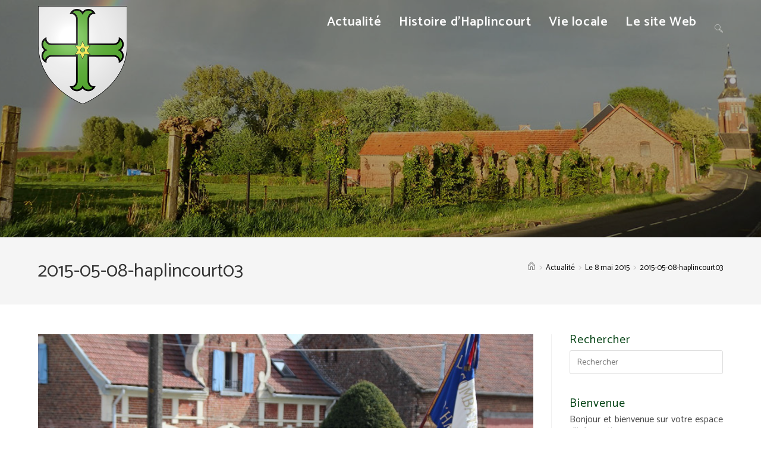

--- FILE ---
content_type: text/html; charset=UTF-8
request_url: https://actus.haplincourt.fr/le-8-mai-2015/2015-05-08-haplincourt03
body_size: 66407
content:
<!DOCTYPE html>
<html class="html" lang="fr-FR">
<head>
	<meta charset="UTF-8">
	<link rel="profile" href="https://gmpg.org/xfn/11">

	<meta name='robots' content='index, follow, max-image-preview:large, max-snippet:-1, max-video-preview:-1' />
	<style>img:is([sizes="auto" i], [sizes^="auto," i]) { contain-intrinsic-size: 3000px 1500px }</style>
	<meta name="viewport" content="width=device-width, initial-scale=1">
	<!-- This site is optimized with the Yoast SEO plugin v26.8 - https://yoast.com/product/yoast-seo-wordpress/ -->
	<title>2015-05-08-haplincourt03 - Haplincourt</title>
	<link rel="canonical" href="https://actus.haplincourt.fr/le-8-mai-2015/2015-05-08-haplincourt03/" />
	<meta property="og:locale" content="fr_FR" />
	<meta property="og:type" content="article" />
	<meta property="og:title" content="2015-05-08-haplincourt03 - Haplincourt" />
	<meta property="og:url" content="https://actus.haplincourt.fr/le-8-mai-2015/2015-05-08-haplincourt03/" />
	<meta property="og:site_name" content="Haplincourt" />
	<meta property="article:publisher" content="https://www.facebook.com/haplincourt/" />
	<meta property="og:image" content="https://actus.haplincourt.fr/le-8-mai-2015/2015-05-08-haplincourt03" />
	<meta property="og:image:width" content="1024" />
	<meta property="og:image:height" content="683" />
	<meta property="og:image:type" content="image/jpeg" />
	<meta name="twitter:card" content="summary_large_image" />
	<script type="application/ld+json" class="yoast-schema-graph">{"@context":"https://schema.org","@graph":[{"@type":"WebPage","@id":"https://actus.haplincourt.fr/le-8-mai-2015/2015-05-08-haplincourt03/","url":"https://actus.haplincourt.fr/le-8-mai-2015/2015-05-08-haplincourt03/","name":"2015-05-08-haplincourt03 - Haplincourt","isPartOf":{"@id":"https://actus.haplincourt.fr/#website"},"primaryImageOfPage":{"@id":"https://actus.haplincourt.fr/le-8-mai-2015/2015-05-08-haplincourt03/#primaryimage"},"image":{"@id":"https://actus.haplincourt.fr/le-8-mai-2015/2015-05-08-haplincourt03/#primaryimage"},"thumbnailUrl":"https://actus.haplincourt.fr/wp-content/uploads/2016/09/2015-05-08-Haplincourt03.jpg","datePublished":"2016-09-30T18:57:17+00:00","breadcrumb":{"@id":"https://actus.haplincourt.fr/le-8-mai-2015/2015-05-08-haplincourt03/#breadcrumb"},"inLanguage":"fr-FR","potentialAction":[{"@type":"ReadAction","target":["https://actus.haplincourt.fr/le-8-mai-2015/2015-05-08-haplincourt03/"]}]},{"@type":"ImageObject","inLanguage":"fr-FR","@id":"https://actus.haplincourt.fr/le-8-mai-2015/2015-05-08-haplincourt03/#primaryimage","url":"https://actus.haplincourt.fr/wp-content/uploads/2016/09/2015-05-08-Haplincourt03.jpg","contentUrl":"https://actus.haplincourt.fr/wp-content/uploads/2016/09/2015-05-08-Haplincourt03.jpg","width":1024,"height":683},{"@type":"BreadcrumbList","@id":"https://actus.haplincourt.fr/le-8-mai-2015/2015-05-08-haplincourt03/#breadcrumb","itemListElement":[{"@type":"ListItem","position":1,"name":"Accueil","item":"https://actus.haplincourt.fr/"},{"@type":"ListItem","position":2,"name":"Le 8 mai 2015","item":"https://actus.haplincourt.fr/le-8-mai-2015"},{"@type":"ListItem","position":3,"name":"2015-05-08-haplincourt03"}]},{"@type":"WebSite","@id":"https://actus.haplincourt.fr/#website","url":"https://actus.haplincourt.fr/","name":"Haplincourt","description":"Construire l’avenir sur la force du passé","publisher":{"@id":"https://actus.haplincourt.fr/#organization"},"potentialAction":[{"@type":"SearchAction","target":{"@type":"EntryPoint","urlTemplate":"https://actus.haplincourt.fr/?s={search_term_string}"},"query-input":{"@type":"PropertyValueSpecification","valueRequired":true,"valueName":"search_term_string"}}],"inLanguage":"fr-FR"},{"@type":"Organization","@id":"https://actus.haplincourt.fr/#organization","name":"Haplincourt","url":"https://actus.haplincourt.fr/","logo":{"@type":"ImageObject","inLanguage":"fr-FR","@id":"https://actus.haplincourt.fr/#/schema/logo/image/","url":"https://actus.haplincourt.fr/wp-content/uploads/2024/11/Blason_Haplincourt300.png","contentUrl":"https://actus.haplincourt.fr/wp-content/uploads/2024/11/Blason_Haplincourt300.png","width":300,"height":330,"caption":"Haplincourt"},"image":{"@id":"https://actus.haplincourt.fr/#/schema/logo/image/"},"sameAs":["https://www.facebook.com/haplincourt/"]}]}</script>
	<!-- / Yoast SEO plugin. -->


<link rel='dns-prefetch' href='//stats.wp.com' />
<link rel='dns-prefetch' href='//fonts.googleapis.com' />
<link rel='dns-prefetch' href='//v0.wordpress.com' />
<link rel='dns-prefetch' href='//widgets.wp.com' />
<link rel='dns-prefetch' href='//s0.wp.com' />
<link rel='dns-prefetch' href='//0.gravatar.com' />
<link rel='dns-prefetch' href='//1.gravatar.com' />
<link rel='dns-prefetch' href='//2.gravatar.com' />
<link rel="alternate" type="application/rss+xml" title="Haplincourt &raquo; Flux" href="https://actus.haplincourt.fr/feed" />
<link rel="alternate" type="application/rss+xml" title="Haplincourt &raquo; Flux des commentaires" href="https://actus.haplincourt.fr/comments/feed" />
<script>
window._wpemojiSettings = {"baseUrl":"https:\/\/s.w.org\/images\/core\/emoji\/16.0.1\/72x72\/","ext":".png","svgUrl":"https:\/\/s.w.org\/images\/core\/emoji\/16.0.1\/svg\/","svgExt":".svg","source":{"concatemoji":"https:\/\/actus.haplincourt.fr\/wp-includes\/js\/wp-emoji-release.min.js?ver=6.8.3"}};
/*! This file is auto-generated */
!function(s,n){var o,i,e;function c(e){try{var t={supportTests:e,timestamp:(new Date).valueOf()};sessionStorage.setItem(o,JSON.stringify(t))}catch(e){}}function p(e,t,n){e.clearRect(0,0,e.canvas.width,e.canvas.height),e.fillText(t,0,0);var t=new Uint32Array(e.getImageData(0,0,e.canvas.width,e.canvas.height).data),a=(e.clearRect(0,0,e.canvas.width,e.canvas.height),e.fillText(n,0,0),new Uint32Array(e.getImageData(0,0,e.canvas.width,e.canvas.height).data));return t.every(function(e,t){return e===a[t]})}function u(e,t){e.clearRect(0,0,e.canvas.width,e.canvas.height),e.fillText(t,0,0);for(var n=e.getImageData(16,16,1,1),a=0;a<n.data.length;a++)if(0!==n.data[a])return!1;return!0}function f(e,t,n,a){switch(t){case"flag":return n(e,"\ud83c\udff3\ufe0f\u200d\u26a7\ufe0f","\ud83c\udff3\ufe0f\u200b\u26a7\ufe0f")?!1:!n(e,"\ud83c\udde8\ud83c\uddf6","\ud83c\udde8\u200b\ud83c\uddf6")&&!n(e,"\ud83c\udff4\udb40\udc67\udb40\udc62\udb40\udc65\udb40\udc6e\udb40\udc67\udb40\udc7f","\ud83c\udff4\u200b\udb40\udc67\u200b\udb40\udc62\u200b\udb40\udc65\u200b\udb40\udc6e\u200b\udb40\udc67\u200b\udb40\udc7f");case"emoji":return!a(e,"\ud83e\udedf")}return!1}function g(e,t,n,a){var r="undefined"!=typeof WorkerGlobalScope&&self instanceof WorkerGlobalScope?new OffscreenCanvas(300,150):s.createElement("canvas"),o=r.getContext("2d",{willReadFrequently:!0}),i=(o.textBaseline="top",o.font="600 32px Arial",{});return e.forEach(function(e){i[e]=t(o,e,n,a)}),i}function t(e){var t=s.createElement("script");t.src=e,t.defer=!0,s.head.appendChild(t)}"undefined"!=typeof Promise&&(o="wpEmojiSettingsSupports",i=["flag","emoji"],n.supports={everything:!0,everythingExceptFlag:!0},e=new Promise(function(e){s.addEventListener("DOMContentLoaded",e,{once:!0})}),new Promise(function(t){var n=function(){try{var e=JSON.parse(sessionStorage.getItem(o));if("object"==typeof e&&"number"==typeof e.timestamp&&(new Date).valueOf()<e.timestamp+604800&&"object"==typeof e.supportTests)return e.supportTests}catch(e){}return null}();if(!n){if("undefined"!=typeof Worker&&"undefined"!=typeof OffscreenCanvas&&"undefined"!=typeof URL&&URL.createObjectURL&&"undefined"!=typeof Blob)try{var e="postMessage("+g.toString()+"("+[JSON.stringify(i),f.toString(),p.toString(),u.toString()].join(",")+"));",a=new Blob([e],{type:"text/javascript"}),r=new Worker(URL.createObjectURL(a),{name:"wpTestEmojiSupports"});return void(r.onmessage=function(e){c(n=e.data),r.terminate(),t(n)})}catch(e){}c(n=g(i,f,p,u))}t(n)}).then(function(e){for(var t in e)n.supports[t]=e[t],n.supports.everything=n.supports.everything&&n.supports[t],"flag"!==t&&(n.supports.everythingExceptFlag=n.supports.everythingExceptFlag&&n.supports[t]);n.supports.everythingExceptFlag=n.supports.everythingExceptFlag&&!n.supports.flag,n.DOMReady=!1,n.readyCallback=function(){n.DOMReady=!0}}).then(function(){return e}).then(function(){var e;n.supports.everything||(n.readyCallback(),(e=n.source||{}).concatemoji?t(e.concatemoji):e.wpemoji&&e.twemoji&&(t(e.twemoji),t(e.wpemoji)))}))}((window,document),window._wpemojiSettings);
</script>
<style id='wp-emoji-styles-inline-css'>

	img.wp-smiley, img.emoji {
		display: inline !important;
		border: none !important;
		box-shadow: none !important;
		height: 1em !important;
		width: 1em !important;
		margin: 0 0.07em !important;
		vertical-align: -0.1em !important;
		background: none !important;
		padding: 0 !important;
	}
</style>
<link rel='stylesheet' id='wp-block-library-css' href='https://actus.haplincourt.fr/wp-includes/css/dist/block-library/style.min.css?ver=6.8.3' media='all' />
<style id='wp-block-library-theme-inline-css'>
.wp-block-audio :where(figcaption){color:#555;font-size:13px;text-align:center}.is-dark-theme .wp-block-audio :where(figcaption){color:#ffffffa6}.wp-block-audio{margin:0 0 1em}.wp-block-code{border:1px solid #ccc;border-radius:4px;font-family:Menlo,Consolas,monaco,monospace;padding:.8em 1em}.wp-block-embed :where(figcaption){color:#555;font-size:13px;text-align:center}.is-dark-theme .wp-block-embed :where(figcaption){color:#ffffffa6}.wp-block-embed{margin:0 0 1em}.blocks-gallery-caption{color:#555;font-size:13px;text-align:center}.is-dark-theme .blocks-gallery-caption{color:#ffffffa6}:root :where(.wp-block-image figcaption){color:#555;font-size:13px;text-align:center}.is-dark-theme :root :where(.wp-block-image figcaption){color:#ffffffa6}.wp-block-image{margin:0 0 1em}.wp-block-pullquote{border-bottom:4px solid;border-top:4px solid;color:currentColor;margin-bottom:1.75em}.wp-block-pullquote cite,.wp-block-pullquote footer,.wp-block-pullquote__citation{color:currentColor;font-size:.8125em;font-style:normal;text-transform:uppercase}.wp-block-quote{border-left:.25em solid;margin:0 0 1.75em;padding-left:1em}.wp-block-quote cite,.wp-block-quote footer{color:currentColor;font-size:.8125em;font-style:normal;position:relative}.wp-block-quote:where(.has-text-align-right){border-left:none;border-right:.25em solid;padding-left:0;padding-right:1em}.wp-block-quote:where(.has-text-align-center){border:none;padding-left:0}.wp-block-quote.is-large,.wp-block-quote.is-style-large,.wp-block-quote:where(.is-style-plain){border:none}.wp-block-search .wp-block-search__label{font-weight:700}.wp-block-search__button{border:1px solid #ccc;padding:.375em .625em}:where(.wp-block-group.has-background){padding:1.25em 2.375em}.wp-block-separator.has-css-opacity{opacity:.4}.wp-block-separator{border:none;border-bottom:2px solid;margin-left:auto;margin-right:auto}.wp-block-separator.has-alpha-channel-opacity{opacity:1}.wp-block-separator:not(.is-style-wide):not(.is-style-dots){width:100px}.wp-block-separator.has-background:not(.is-style-dots){border-bottom:none;height:1px}.wp-block-separator.has-background:not(.is-style-wide):not(.is-style-dots){height:2px}.wp-block-table{margin:0 0 1em}.wp-block-table td,.wp-block-table th{word-break:normal}.wp-block-table :where(figcaption){color:#555;font-size:13px;text-align:center}.is-dark-theme .wp-block-table :where(figcaption){color:#ffffffa6}.wp-block-video :where(figcaption){color:#555;font-size:13px;text-align:center}.is-dark-theme .wp-block-video :where(figcaption){color:#ffffffa6}.wp-block-video{margin:0 0 1em}:root :where(.wp-block-template-part.has-background){margin-bottom:0;margin-top:0;padding:1.25em 2.375em}
</style>
<style id='classic-theme-styles-inline-css'>
/*! This file is auto-generated */
.wp-block-button__link{color:#fff;background-color:#32373c;border-radius:9999px;box-shadow:none;text-decoration:none;padding:calc(.667em + 2px) calc(1.333em + 2px);font-size:1.125em}.wp-block-file__button{background:#32373c;color:#fff;text-decoration:none}
</style>
<link rel='stylesheet' id='mediaelement-css' href='https://actus.haplincourt.fr/wp-includes/js/mediaelement/mediaelementplayer-legacy.min.css?ver=4.2.17' media='all' />
<link rel='stylesheet' id='wp-mediaelement-css' href='https://actus.haplincourt.fr/wp-includes/js/mediaelement/wp-mediaelement.min.css?ver=6.8.3' media='all' />
<style id='jetpack-sharing-buttons-style-inline-css'>
.jetpack-sharing-buttons__services-list{display:flex;flex-direction:row;flex-wrap:wrap;gap:0;list-style-type:none;margin:5px;padding:0}.jetpack-sharing-buttons__services-list.has-small-icon-size{font-size:12px}.jetpack-sharing-buttons__services-list.has-normal-icon-size{font-size:16px}.jetpack-sharing-buttons__services-list.has-large-icon-size{font-size:24px}.jetpack-sharing-buttons__services-list.has-huge-icon-size{font-size:36px}@media print{.jetpack-sharing-buttons__services-list{display:none!important}}.editor-styles-wrapper .wp-block-jetpack-sharing-buttons{gap:0;padding-inline-start:0}ul.jetpack-sharing-buttons__services-list.has-background{padding:1.25em 2.375em}
</style>
<style id='global-styles-inline-css'>
:root{--wp--preset--aspect-ratio--square: 1;--wp--preset--aspect-ratio--4-3: 4/3;--wp--preset--aspect-ratio--3-4: 3/4;--wp--preset--aspect-ratio--3-2: 3/2;--wp--preset--aspect-ratio--2-3: 2/3;--wp--preset--aspect-ratio--16-9: 16/9;--wp--preset--aspect-ratio--9-16: 9/16;--wp--preset--color--black: #000000;--wp--preset--color--cyan-bluish-gray: #abb8c3;--wp--preset--color--white: #ffffff;--wp--preset--color--pale-pink: #f78da7;--wp--preset--color--vivid-red: #cf2e2e;--wp--preset--color--luminous-vivid-orange: #ff6900;--wp--preset--color--luminous-vivid-amber: #fcb900;--wp--preset--color--light-green-cyan: #7bdcb5;--wp--preset--color--vivid-green-cyan: #00d084;--wp--preset--color--pale-cyan-blue: #8ed1fc;--wp--preset--color--vivid-cyan-blue: #0693e3;--wp--preset--color--vivid-purple: #9b51e0;--wp--preset--gradient--vivid-cyan-blue-to-vivid-purple: linear-gradient(135deg,rgba(6,147,227,1) 0%,rgb(155,81,224) 100%);--wp--preset--gradient--light-green-cyan-to-vivid-green-cyan: linear-gradient(135deg,rgb(122,220,180) 0%,rgb(0,208,130) 100%);--wp--preset--gradient--luminous-vivid-amber-to-luminous-vivid-orange: linear-gradient(135deg,rgba(252,185,0,1) 0%,rgba(255,105,0,1) 100%);--wp--preset--gradient--luminous-vivid-orange-to-vivid-red: linear-gradient(135deg,rgba(255,105,0,1) 0%,rgb(207,46,46) 100%);--wp--preset--gradient--very-light-gray-to-cyan-bluish-gray: linear-gradient(135deg,rgb(238,238,238) 0%,rgb(169,184,195) 100%);--wp--preset--gradient--cool-to-warm-spectrum: linear-gradient(135deg,rgb(74,234,220) 0%,rgb(151,120,209) 20%,rgb(207,42,186) 40%,rgb(238,44,130) 60%,rgb(251,105,98) 80%,rgb(254,248,76) 100%);--wp--preset--gradient--blush-light-purple: linear-gradient(135deg,rgb(255,206,236) 0%,rgb(152,150,240) 100%);--wp--preset--gradient--blush-bordeaux: linear-gradient(135deg,rgb(254,205,165) 0%,rgb(254,45,45) 50%,rgb(107,0,62) 100%);--wp--preset--gradient--luminous-dusk: linear-gradient(135deg,rgb(255,203,112) 0%,rgb(199,81,192) 50%,rgb(65,88,208) 100%);--wp--preset--gradient--pale-ocean: linear-gradient(135deg,rgb(255,245,203) 0%,rgb(182,227,212) 50%,rgb(51,167,181) 100%);--wp--preset--gradient--electric-grass: linear-gradient(135deg,rgb(202,248,128) 0%,rgb(113,206,126) 100%);--wp--preset--gradient--midnight: linear-gradient(135deg,rgb(2,3,129) 0%,rgb(40,116,252) 100%);--wp--preset--font-size--small: 13px;--wp--preset--font-size--medium: 20px;--wp--preset--font-size--large: 36px;--wp--preset--font-size--x-large: 42px;--wp--preset--spacing--20: 0.44rem;--wp--preset--spacing--30: 0.67rem;--wp--preset--spacing--40: 1rem;--wp--preset--spacing--50: 1.5rem;--wp--preset--spacing--60: 2.25rem;--wp--preset--spacing--70: 3.38rem;--wp--preset--spacing--80: 5.06rem;--wp--preset--shadow--natural: 6px 6px 9px rgba(0, 0, 0, 0.2);--wp--preset--shadow--deep: 12px 12px 50px rgba(0, 0, 0, 0.4);--wp--preset--shadow--sharp: 6px 6px 0px rgba(0, 0, 0, 0.2);--wp--preset--shadow--outlined: 6px 6px 0px -3px rgba(255, 255, 255, 1), 6px 6px rgba(0, 0, 0, 1);--wp--preset--shadow--crisp: 6px 6px 0px rgba(0, 0, 0, 1);}:where(.is-layout-flex){gap: 0.5em;}:where(.is-layout-grid){gap: 0.5em;}body .is-layout-flex{display: flex;}.is-layout-flex{flex-wrap: wrap;align-items: center;}.is-layout-flex > :is(*, div){margin: 0;}body .is-layout-grid{display: grid;}.is-layout-grid > :is(*, div){margin: 0;}:where(.wp-block-columns.is-layout-flex){gap: 2em;}:where(.wp-block-columns.is-layout-grid){gap: 2em;}:where(.wp-block-post-template.is-layout-flex){gap: 1.25em;}:where(.wp-block-post-template.is-layout-grid){gap: 1.25em;}.has-black-color{color: var(--wp--preset--color--black) !important;}.has-cyan-bluish-gray-color{color: var(--wp--preset--color--cyan-bluish-gray) !important;}.has-white-color{color: var(--wp--preset--color--white) !important;}.has-pale-pink-color{color: var(--wp--preset--color--pale-pink) !important;}.has-vivid-red-color{color: var(--wp--preset--color--vivid-red) !important;}.has-luminous-vivid-orange-color{color: var(--wp--preset--color--luminous-vivid-orange) !important;}.has-luminous-vivid-amber-color{color: var(--wp--preset--color--luminous-vivid-amber) !important;}.has-light-green-cyan-color{color: var(--wp--preset--color--light-green-cyan) !important;}.has-vivid-green-cyan-color{color: var(--wp--preset--color--vivid-green-cyan) !important;}.has-pale-cyan-blue-color{color: var(--wp--preset--color--pale-cyan-blue) !important;}.has-vivid-cyan-blue-color{color: var(--wp--preset--color--vivid-cyan-blue) !important;}.has-vivid-purple-color{color: var(--wp--preset--color--vivid-purple) !important;}.has-black-background-color{background-color: var(--wp--preset--color--black) !important;}.has-cyan-bluish-gray-background-color{background-color: var(--wp--preset--color--cyan-bluish-gray) !important;}.has-white-background-color{background-color: var(--wp--preset--color--white) !important;}.has-pale-pink-background-color{background-color: var(--wp--preset--color--pale-pink) !important;}.has-vivid-red-background-color{background-color: var(--wp--preset--color--vivid-red) !important;}.has-luminous-vivid-orange-background-color{background-color: var(--wp--preset--color--luminous-vivid-orange) !important;}.has-luminous-vivid-amber-background-color{background-color: var(--wp--preset--color--luminous-vivid-amber) !important;}.has-light-green-cyan-background-color{background-color: var(--wp--preset--color--light-green-cyan) !important;}.has-vivid-green-cyan-background-color{background-color: var(--wp--preset--color--vivid-green-cyan) !important;}.has-pale-cyan-blue-background-color{background-color: var(--wp--preset--color--pale-cyan-blue) !important;}.has-vivid-cyan-blue-background-color{background-color: var(--wp--preset--color--vivid-cyan-blue) !important;}.has-vivid-purple-background-color{background-color: var(--wp--preset--color--vivid-purple) !important;}.has-black-border-color{border-color: var(--wp--preset--color--black) !important;}.has-cyan-bluish-gray-border-color{border-color: var(--wp--preset--color--cyan-bluish-gray) !important;}.has-white-border-color{border-color: var(--wp--preset--color--white) !important;}.has-pale-pink-border-color{border-color: var(--wp--preset--color--pale-pink) !important;}.has-vivid-red-border-color{border-color: var(--wp--preset--color--vivid-red) !important;}.has-luminous-vivid-orange-border-color{border-color: var(--wp--preset--color--luminous-vivid-orange) !important;}.has-luminous-vivid-amber-border-color{border-color: var(--wp--preset--color--luminous-vivid-amber) !important;}.has-light-green-cyan-border-color{border-color: var(--wp--preset--color--light-green-cyan) !important;}.has-vivid-green-cyan-border-color{border-color: var(--wp--preset--color--vivid-green-cyan) !important;}.has-pale-cyan-blue-border-color{border-color: var(--wp--preset--color--pale-cyan-blue) !important;}.has-vivid-cyan-blue-border-color{border-color: var(--wp--preset--color--vivid-cyan-blue) !important;}.has-vivid-purple-border-color{border-color: var(--wp--preset--color--vivid-purple) !important;}.has-vivid-cyan-blue-to-vivid-purple-gradient-background{background: var(--wp--preset--gradient--vivid-cyan-blue-to-vivid-purple) !important;}.has-light-green-cyan-to-vivid-green-cyan-gradient-background{background: var(--wp--preset--gradient--light-green-cyan-to-vivid-green-cyan) !important;}.has-luminous-vivid-amber-to-luminous-vivid-orange-gradient-background{background: var(--wp--preset--gradient--luminous-vivid-amber-to-luminous-vivid-orange) !important;}.has-luminous-vivid-orange-to-vivid-red-gradient-background{background: var(--wp--preset--gradient--luminous-vivid-orange-to-vivid-red) !important;}.has-very-light-gray-to-cyan-bluish-gray-gradient-background{background: var(--wp--preset--gradient--very-light-gray-to-cyan-bluish-gray) !important;}.has-cool-to-warm-spectrum-gradient-background{background: var(--wp--preset--gradient--cool-to-warm-spectrum) !important;}.has-blush-light-purple-gradient-background{background: var(--wp--preset--gradient--blush-light-purple) !important;}.has-blush-bordeaux-gradient-background{background: var(--wp--preset--gradient--blush-bordeaux) !important;}.has-luminous-dusk-gradient-background{background: var(--wp--preset--gradient--luminous-dusk) !important;}.has-pale-ocean-gradient-background{background: var(--wp--preset--gradient--pale-ocean) !important;}.has-electric-grass-gradient-background{background: var(--wp--preset--gradient--electric-grass) !important;}.has-midnight-gradient-background{background: var(--wp--preset--gradient--midnight) !important;}.has-small-font-size{font-size: var(--wp--preset--font-size--small) !important;}.has-medium-font-size{font-size: var(--wp--preset--font-size--medium) !important;}.has-large-font-size{font-size: var(--wp--preset--font-size--large) !important;}.has-x-large-font-size{font-size: var(--wp--preset--font-size--x-large) !important;}
:where(.wp-block-post-template.is-layout-flex){gap: 1.25em;}:where(.wp-block-post-template.is-layout-grid){gap: 1.25em;}
:where(.wp-block-columns.is-layout-flex){gap: 2em;}:where(.wp-block-columns.is-layout-grid){gap: 2em;}
:root :where(.wp-block-pullquote){font-size: 1.5em;line-height: 1.6;}
</style>
<link rel='stylesheet' id='contact-form-7-css' href='https://actus.haplincourt.fr/wp-content/plugins/contact-form-7/includes/css/styles.css?ver=6.1.4' media='all' />
<link rel='stylesheet' id='font-awesome-css' href='https://actus.haplincourt.fr/wp-content/themes/oceanwp/assets/fonts/fontawesome/css/all.min.css?ver=6.7.2' media='all' />
<link rel='stylesheet' id='simple-line-icons-css' href='https://actus.haplincourt.fr/wp-content/themes/oceanwp/assets/css/third/simple-line-icons.min.css?ver=2.4.0' media='all' />
<link rel='stylesheet' id='oceanwp-style-css' href='https://actus.haplincourt.fr/wp-content/themes/oceanwp/assets/css/style.min.css?ver=4.0.2.1731334308' media='all' />
<link rel='stylesheet' id='chld_thm_cfg_child-css' href='https://actus.haplincourt.fr/wp-content/themes/oceanwp-child/style.css?ver=6.8.3' media='all' />
<link rel='stylesheet' id='jetpack_likes-css' href='https://actus.haplincourt.fr/wp-content/plugins/jetpack/modules/likes/style.css?ver=15.4' media='all' />
<link rel='stylesheet' id='oceanwp-google-font-catamaran-css' href='//fonts.googleapis.com/css?family=Catamaran%3A100%2C200%2C300%2C400%2C500%2C600%2C700%2C800%2C900%2C100i%2C200i%2C300i%2C400i%2C500i%2C600i%2C700i%2C800i%2C900i&#038;subset=latin&#038;display=swap&#038;ver=6.8.3' media='all' />
<link rel='stylesheet' id='oe-widgets-style-css' href='https://actus.haplincourt.fr/wp-content/plugins/ocean-extra/assets/css/widgets.css?ver=6.8.3' media='all' />
<script src="https://actus.haplincourt.fr/wp-includes/js/jquery/jquery.min.js?ver=3.7.1" id="jquery-core-js"></script>
<script src="https://actus.haplincourt.fr/wp-includes/js/jquery/jquery-migrate.min.js?ver=3.4.1" id="jquery-migrate-js"></script>
<link rel="https://api.w.org/" href="https://actus.haplincourt.fr/wp-json/" /><link rel="alternate" title="JSON" type="application/json" href="https://actus.haplincourt.fr/wp-json/wp/v2/media/1297" /><link rel="EditURI" type="application/rsd+xml" title="RSD" href="https://actus.haplincourt.fr/xmlrpc.php?rsd" />
<meta name="generator" content="WordPress 6.8.3" />
<link rel='shortlink' href='https://wp.me/abkUgq-kV' />
<link rel="alternate" title="oEmbed (JSON)" type="application/json+oembed" href="https://actus.haplincourt.fr/wp-json/oembed/1.0/embed?url=https%3A%2F%2Factus.haplincourt.fr%2Fle-8-mai-2015%2F2015-05-08-haplincourt03" />
<link rel="alternate" title="oEmbed (XML)" type="text/xml+oembed" href="https://actus.haplincourt.fr/wp-json/oembed/1.0/embed?url=https%3A%2F%2Factus.haplincourt.fr%2Fle-8-mai-2015%2F2015-05-08-haplincourt03&#038;format=xml" />
	<style>img#wpstats{display:none}</style>
		<link rel="icon" href="https://actus.haplincourt.fr/wp-content/uploads/2016/07/Blason_Haplincourt300-150x150.png" sizes="32x32" />
<link rel="icon" href="https://actus.haplincourt.fr/wp-content/uploads/2016/07/Blason_Haplincourt300.png" sizes="192x192" />
<link rel="apple-touch-icon" href="https://actus.haplincourt.fr/wp-content/uploads/2016/07/Blason_Haplincourt300.png" />
<meta name="msapplication-TileImage" content="https://actus.haplincourt.fr/wp-content/uploads/2016/07/Blason_Haplincourt300.png" />
		<style id="wp-custom-css">
			#site-header{background-size:cover;/* Image en pleine largeur */background-position:center;/* Centrer l'image */background-repeat:no-repeat;/* Empêcher la répétition de l'image */width:100vw;/* Pleine largeur de la fenêtre */height:auto;/* Hauteur auto pour un ajustement */min-height:400px;/* Définir une hauteur minimale */}#site-header.has-header-media .overlay-header-media{background-color:rgba(0,0,0,0.3) !important}#site-navigation-wrap .dropdown-menu >li >a,.oceanwp-mobile-menu-icon a,#searchform-header-replace-close{font-size:22px;font-weight:600}#site-logo #site-logo-inner a img,#site-header.center-header #site-navigation-wrap .middle-site-logo a img{margin-top:10px}.widget-title{border-width:0;margin:0;text-transform:none;padding-left:0;padding-bottom:7px}.blog-entry.post .thumbnail{box-shadow:rgba(50,50,93,0.25) 0 13px 27px -5px,rgba(0,0,0,0.3) 0 8px 16px -8px;!important}.oceanwp-widget-recent-posts-li,.widget_categories li,.widget_recent_entries li,.widget_archive li,.widget_recent_comments li,.widget-recent-posts-icons li,.site-footer .widget_nav_menu li{padding:2px 0;border-bottom:0 solid #e9e9e9}.textwidget{font-size:16px;line-height:20px}li{font-size:16px;line-height:20px}.sidebar-box ul{margin:0;padding:0;list-style:circle}		</style>
		<!-- OceanWP CSS -->
<style type="text/css">
/* Colors */a:hover,a.light:hover,.theme-heading .text::before,.theme-heading .text::after,#top-bar-content >a:hover,#top-bar-social li.oceanwp-email a:hover,#site-navigation-wrap .dropdown-menu >li >a:hover,#site-header.medium-header #medium-searchform button:hover,.oceanwp-mobile-menu-icon a:hover,.blog-entry.post .blog-entry-header .entry-title a:hover,.blog-entry.post .blog-entry-readmore a:hover,.blog-entry.thumbnail-entry .blog-entry-category a,ul.meta li a:hover,.dropcap,.single nav.post-navigation .nav-links .title,body .related-post-title a:hover,body #wp-calendar caption,body .contact-info-widget.default i,body .contact-info-widget.big-icons i,body .custom-links-widget .oceanwp-custom-links li a:hover,body .custom-links-widget .oceanwp-custom-links li a:hover:before,body .posts-thumbnails-widget li a:hover,body .social-widget li.oceanwp-email a:hover,.comment-author .comment-meta .comment-reply-link,#respond #cancel-comment-reply-link:hover,#footer-widgets .footer-box a:hover,#footer-bottom a:hover,#footer-bottom #footer-bottom-menu a:hover,.sidr a:hover,.sidr-class-dropdown-toggle:hover,.sidr-class-menu-item-has-children.active >a,.sidr-class-menu-item-has-children.active >a >.sidr-class-dropdown-toggle,input[type=checkbox]:checked:before{color:#046f1f}.single nav.post-navigation .nav-links .title .owp-icon use,.blog-entry.post .blog-entry-readmore a:hover .owp-icon use,body .contact-info-widget.default .owp-icon use,body .contact-info-widget.big-icons .owp-icon use{stroke:#046f1f}input[type="button"],input[type="reset"],input[type="submit"],button[type="submit"],.button,#site-navigation-wrap .dropdown-menu >li.btn >a >span,.thumbnail:hover i,.thumbnail:hover .link-post-svg-icon,.post-quote-content,.omw-modal .omw-close-modal,body .contact-info-widget.big-icons li:hover i,body .contact-info-widget.big-icons li:hover .owp-icon,body div.wpforms-container-full .wpforms-form input[type=submit],body div.wpforms-container-full .wpforms-form button[type=submit],body div.wpforms-container-full .wpforms-form .wpforms-page-button,.woocommerce-cart .wp-element-button,.woocommerce-checkout .wp-element-button,.wp-block-button__link{background-color:#046f1f}.widget-title{border-color:#046f1f}blockquote{border-color:#046f1f}.wp-block-quote{border-color:#046f1f}#searchform-dropdown{border-color:#046f1f}.dropdown-menu .sub-menu{border-color:#046f1f}.blog-entry.large-entry .blog-entry-readmore a:hover{border-color:#046f1f}.oceanwp-newsletter-form-wrap input[type="email"]:focus{border-color:#046f1f}.social-widget li.oceanwp-email a:hover{border-color:#046f1f}#respond #cancel-comment-reply-link:hover{border-color:#046f1f}body .contact-info-widget.big-icons li:hover i{border-color:#046f1f}body .contact-info-widget.big-icons li:hover .owp-icon{border-color:#046f1f}#footer-widgets .oceanwp-newsletter-form-wrap input[type="email"]:focus{border-color:#046f1f}input[type="button"]:hover,input[type="reset"]:hover,input[type="submit"]:hover,button[type="submit"]:hover,input[type="button"]:focus,input[type="reset"]:focus,input[type="submit"]:focus,button[type="submit"]:focus,.button:hover,.button:focus,#site-navigation-wrap .dropdown-menu >li.btn >a:hover >span,.post-quote-author,.omw-modal .omw-close-modal:hover,body div.wpforms-container-full .wpforms-form input[type=submit]:hover,body div.wpforms-container-full .wpforms-form button[type=submit]:hover,body div.wpforms-container-full .wpforms-form .wpforms-page-button:hover,.woocommerce-cart .wp-element-button:hover,.woocommerce-checkout .wp-element-button:hover,.wp-block-button__link:hover{background-color:#238c66}a{color:#000000}a .owp-icon use{stroke:#000000}a:hover{color:#3e620a}a:hover .owp-icon use{stroke:#3e620a}body .theme-button,body input[type="submit"],body button[type="submit"],body button,body .button,body div.wpforms-container-full .wpforms-form input[type=submit],body div.wpforms-container-full .wpforms-form button[type=submit],body div.wpforms-container-full .wpforms-form .wpforms-page-button,.woocommerce-cart .wp-element-button,.woocommerce-checkout .wp-element-button,.wp-block-button__link{border-color:#ffffff}body .theme-button:hover,body input[type="submit"]:hover,body button[type="submit"]:hover,body button:hover,body .button:hover,body div.wpforms-container-full .wpforms-form input[type=submit]:hover,body div.wpforms-container-full .wpforms-form input[type=submit]:active,body div.wpforms-container-full .wpforms-form button[type=submit]:hover,body div.wpforms-container-full .wpforms-form button[type=submit]:active,body div.wpforms-container-full .wpforms-form .wpforms-page-button:hover,body div.wpforms-container-full .wpforms-form .wpforms-page-button:active,.woocommerce-cart .wp-element-button:hover,.woocommerce-checkout .wp-element-button:hover,.wp-block-button__link:hover{border-color:#ffffff}/* OceanWP Style Settings CSS */@media only screen and (min-width:960px){.content-area,.content-left-sidebar .content-area{width:75%}}@media only screen and (min-width:960px){.widget-area,.content-left-sidebar .widget-area{width:25%}}.theme-button,input[type="submit"],button[type="submit"],button,.button,body div.wpforms-container-full .wpforms-form input[type=submit],body div.wpforms-container-full .wpforms-form button[type=submit],body div.wpforms-container-full .wpforms-form .wpforms-page-button{border-style:solid}.theme-button,input[type="submit"],button[type="submit"],button,.button,body div.wpforms-container-full .wpforms-form input[type=submit],body div.wpforms-container-full .wpforms-form button[type=submit],body div.wpforms-container-full .wpforms-form .wpforms-page-button{border-width:1px}form input[type="text"],form input[type="password"],form input[type="email"],form input[type="url"],form input[type="date"],form input[type="month"],form input[type="time"],form input[type="datetime"],form input[type="datetime-local"],form input[type="week"],form input[type="number"],form input[type="search"],form input[type="tel"],form input[type="color"],form select,form textarea,.woocommerce .woocommerce-checkout .select2-container--default .select2-selection--single{border-style:solid}body div.wpforms-container-full .wpforms-form input[type=date],body div.wpforms-container-full .wpforms-form input[type=datetime],body div.wpforms-container-full .wpforms-form input[type=datetime-local],body div.wpforms-container-full .wpforms-form input[type=email],body div.wpforms-container-full .wpforms-form input[type=month],body div.wpforms-container-full .wpforms-form input[type=number],body div.wpforms-container-full .wpforms-form input[type=password],body div.wpforms-container-full .wpforms-form input[type=range],body div.wpforms-container-full .wpforms-form input[type=search],body div.wpforms-container-full .wpforms-form input[type=tel],body div.wpforms-container-full .wpforms-form input[type=text],body div.wpforms-container-full .wpforms-form input[type=time],body div.wpforms-container-full .wpforms-form input[type=url],body div.wpforms-container-full .wpforms-form input[type=week],body div.wpforms-container-full .wpforms-form select,body div.wpforms-container-full .wpforms-form textarea{border-style:solid}form input[type="text"],form input[type="password"],form input[type="email"],form input[type="url"],form input[type="date"],form input[type="month"],form input[type="time"],form input[type="datetime"],form input[type="datetime-local"],form input[type="week"],form input[type="number"],form input[type="search"],form input[type="tel"],form input[type="color"],form select,form textarea{border-radius:3px}body div.wpforms-container-full .wpforms-form input[type=date],body div.wpforms-container-full .wpforms-form input[type=datetime],body div.wpforms-container-full .wpforms-form input[type=datetime-local],body div.wpforms-container-full .wpforms-form input[type=email],body div.wpforms-container-full .wpforms-form input[type=month],body div.wpforms-container-full .wpforms-form input[type=number],body div.wpforms-container-full .wpforms-form input[type=password],body div.wpforms-container-full .wpforms-form input[type=range],body div.wpforms-container-full .wpforms-form input[type=search],body div.wpforms-container-full .wpforms-form input[type=tel],body div.wpforms-container-full .wpforms-form input[type=text],body div.wpforms-container-full .wpforms-form input[type=time],body div.wpforms-container-full .wpforms-form input[type=url],body div.wpforms-container-full .wpforms-form input[type=week],body div.wpforms-container-full .wpforms-form select,body div.wpforms-container-full .wpforms-form textarea{border-radius:3px}/* Header */#site-header.has-header-media .overlay-header-media{background-color:rgba(0,0,0,0.5)}#site-logo #site-logo-inner a img,#site-header.center-header #site-navigation-wrap .middle-site-logo a img{max-width:150px}#site-navigation-wrap .dropdown-menu >li >a,.oceanwp-mobile-menu-icon a,#searchform-header-replace-close{color:#ffffff}#site-navigation-wrap .dropdown-menu >li >a .owp-icon use,.oceanwp-mobile-menu-icon a .owp-icon use,#searchform-header-replace-close .owp-icon use{stroke:#ffffff}#site-navigation-wrap .dropdown-menu >li >a:hover,.oceanwp-mobile-menu-icon a:hover,#searchform-header-replace-close:hover{color:#afee82}#site-navigation-wrap .dropdown-menu >li >a:hover .owp-icon use,.oceanwp-mobile-menu-icon a:hover .owp-icon use,#searchform-header-replace-close:hover .owp-icon use{stroke:#afee82}/* Header Image CSS */#site-header{background-image:url(https://actus.haplincourt.fr/wp-content/uploads/2024/11/wp5.jpg)}/* Blog CSS */.ocean-single-post-header ul.meta-item li a:hover{color:#333333}/* Sidebar */.sidebar-box .widget-title{color:#024112}/* Footer Copyright */#footer-bottom{background-color:#024112}#footer-bottom,#footer-bottom p{color:#c0c0c0}/* Typography */body{font-family:Catamaran;font-size:20px;line-height:1.8}h1,h2,h3,h4,h5,h6,.theme-heading,.widget-title,.oceanwp-widget-recent-posts-title,.comment-reply-title,.entry-title,.sidebar-box .widget-title{font-size:27px;line-height:1.4}h1{font-size:23px;line-height:1.4}h2{font-size:20px;line-height:1.4}h3{font-size:18px;line-height:1.4}h4{font-size:17px;line-height:1.4}h5{font-size:14px;line-height:1.4}h6{font-size:15px;line-height:1.4}.page-header .page-header-title,.page-header.background-image-page-header .page-header-title{font-size:32px;line-height:1.4}.page-header .page-subheading{font-size:15px;line-height:1.8}.site-breadcrumbs,.site-breadcrumbs a{font-size:13px;line-height:1.4}#top-bar-content,#top-bar-social-alt{font-size:12px;line-height:1.8}#site-logo a.site-logo-text{font-size:24px;line-height:1.8}.dropdown-menu ul li a.menu-link,#site-header.full_screen-header .fs-dropdown-menu ul.sub-menu li a{font-size:12px;line-height:1.2;letter-spacing:.6px}.sidr-class-dropdown-menu li a,a.sidr-class-toggle-sidr-close,#mobile-dropdown ul li a,body #mobile-fullscreen ul li a{font-size:15px;line-height:1.8}.blog-entry.post .blog-entry-header .entry-title a{font-size:24px;line-height:1.4}.ocean-single-post-header .single-post-title{font-size:34px;line-height:1.4;letter-spacing:.6px}.ocean-single-post-header ul.meta-item li,.ocean-single-post-header ul.meta-item li a{font-size:13px;line-height:1.4;letter-spacing:.6px}.ocean-single-post-header .post-author-name,.ocean-single-post-header .post-author-name a{font-size:14px;line-height:1.4;letter-spacing:.6px}.ocean-single-post-header .post-author-description{font-size:12px;line-height:1.4;letter-spacing:.6px}.single-post .entry-title{line-height:1.4;letter-spacing:.6px}.single-post ul.meta li,.single-post ul.meta li a{font-size:14px;line-height:1.4;letter-spacing:.6px}.sidebar-box .widget-title,.sidebar-box.widget_block .wp-block-heading{font-size:20px;line-height:1;letter-spacing:1px}#footer-widgets .footer-box .widget-title{font-size:13px;line-height:1;letter-spacing:1px}#footer-bottom #copyright{font-family:'Trebuchet MS';font-size:14px;line-height:20px;text-decoration:none}#footer-bottom #footer-bottom-menu{font-size:12px;line-height:1}.woocommerce-store-notice.demo_store{line-height:2;letter-spacing:1.5px}.demo_store .woocommerce-store-notice__dismiss-link{line-height:2;letter-spacing:1.5px}.woocommerce ul.products li.product li.title h2,.woocommerce ul.products li.product li.title a{font-size:14px;line-height:1.5}.woocommerce ul.products li.product li.category,.woocommerce ul.products li.product li.category a{font-size:12px;line-height:1}.woocommerce ul.products li.product .price{font-size:18px;line-height:1}.woocommerce ul.products li.product .button,.woocommerce ul.products li.product .product-inner .added_to_cart{font-size:12px;line-height:1.5;letter-spacing:1px}.woocommerce ul.products li.owp-woo-cond-notice span,.woocommerce ul.products li.owp-woo-cond-notice a{font-size:16px;line-height:1;letter-spacing:1px;font-weight:600;text-transform:capitalize}.woocommerce div.product .product_title{font-size:24px;line-height:1.4;letter-spacing:.6px}.woocommerce div.product p.price{font-size:36px;line-height:1}.woocommerce .owp-btn-normal .summary form button.button,.woocommerce .owp-btn-big .summary form button.button,.woocommerce .owp-btn-very-big .summary form button.button{font-size:12px;line-height:1.5;letter-spacing:1px;text-transform:uppercase}.woocommerce div.owp-woo-single-cond-notice span,.woocommerce div.owp-woo-single-cond-notice a{font-size:18px;line-height:2;letter-spacing:1.5px;font-weight:600;text-transform:capitalize}.ocean-preloader--active .preloader-after-content{font-size:20px;line-height:1.8;letter-spacing:.6px}
</style></head>

<body class="attachment wp-singular attachment-template-default single single-attachment postid-1297 attachmentid-1297 attachment-jpeg wp-custom-logo wp-embed-responsive wp-theme-oceanwp wp-child-theme-oceanwp-child oceanwp-theme dropdown-mobile default-breakpoint has-sidebar content-right-sidebar has-breadcrumbs" itemscope="itemscope" itemtype="https://schema.org/WebPage">

	
	
	<div id="outer-wrap" class="site clr">

		<a class="skip-link screen-reader-text" href="#main">Skip to content</a>

		
		<div id="wrap" class="clr">

			
			
<header id="site-header" class="minimal-header has-header-media clr" data-height="74" itemscope="itemscope" itemtype="https://schema.org/WPHeader" role="banner">

	
					
			<div id="site-header-inner" class="clr container">

				
				

<div id="site-logo" class="clr" itemscope itemtype="https://schema.org/Brand" >

	
	<div id="site-logo-inner" class="clr">

		<a href="https://actus.haplincourt.fr/" class="custom-logo-link" rel="home"><img width="300" height="330" src="https://actus.haplincourt.fr/wp-content/uploads/2024/11/Blason_Haplincourt300.png" class="custom-logo" alt="Haplincourt" decoding="async" fetchpriority="high" srcset="https://actus.haplincourt.fr/wp-content/uploads/2024/11/Blason_Haplincourt300.png 300w, https://actus.haplincourt.fr/wp-content/uploads/2024/11/Blason_Haplincourt300-273x300.png 273w, https://actus.haplincourt.fr/wp-content/uploads/2024/11/Blason_Haplincourt300-94x103.png 94w" sizes="(max-width: 300px) 100vw, 300px" data-attachment-id="5733" data-permalink="https://actus.haplincourt.fr/blason_haplincourt300-2" data-orig-file="https://actus.haplincourt.fr/wp-content/uploads/2024/11/Blason_Haplincourt300.png" data-orig-size="300,330" data-comments-opened="0" data-image-meta="{&quot;aperture&quot;:&quot;0&quot;,&quot;credit&quot;:&quot;&quot;,&quot;camera&quot;:&quot;&quot;,&quot;caption&quot;:&quot;&quot;,&quot;created_timestamp&quot;:&quot;0&quot;,&quot;copyright&quot;:&quot;&quot;,&quot;focal_length&quot;:&quot;0&quot;,&quot;iso&quot;:&quot;0&quot;,&quot;shutter_speed&quot;:&quot;0&quot;,&quot;title&quot;:&quot;&quot;,&quot;orientation&quot;:&quot;0&quot;}" data-image-title="Blason_Haplincourt300" data-image-description="" data-image-caption="" data-medium-file="https://actus.haplincourt.fr/wp-content/uploads/2024/11/Blason_Haplincourt300-273x300.png" data-large-file="https://actus.haplincourt.fr/wp-content/uploads/2024/11/Blason_Haplincourt300.png" /></a>
	</div><!-- #site-logo-inner -->

	
	
</div><!-- #site-logo -->

			<div id="site-navigation-wrap" class="clr">
			
			
			
			<nav id="site-navigation" class="navigation main-navigation clr" itemscope="itemscope" itemtype="https://schema.org/SiteNavigationElement" role="navigation" >

				<ul id="menu-menu-top" class="main-menu dropdown-menu sf-menu"><li id="menu-item-40" class="menu-item menu-item-type-taxonomy menu-item-object-category menu-item-40"><a href="https://actus.haplincourt.fr/category/actualite" class="menu-link"><span class="text-wrap">Actualité</span></a></li><li id="menu-item-43" class="menu-item menu-item-type-taxonomy menu-item-object-category menu-item-43"><a href="https://actus.haplincourt.fr/category/histoire-dhaplincourt" class="menu-link"><span class="text-wrap">Histoire d&rsquo;Haplincourt</span></a></li><li id="menu-item-6039" class="menu-item menu-item-type-taxonomy menu-item-object-category menu-item-6039"><a href="https://actus.haplincourt.fr/category/vie-locale" class="menu-link"><span class="text-wrap">Vie locale</span></a></li><li id="menu-item-5790" class="menu-item menu-item-type-custom menu-item-object-custom menu-item-5790"><a target="_blank" href="https://haplincourt.fr/" class="menu-link"><span class="text-wrap">Le site Web</span></a></li><li class="search-toggle-li" ><a href="https://actus.haplincourt.fr/#" class="site-search-toggle search-dropdown-toggle"><span class="screen-reader-text">Toggle website search</span><svg class="owp-icon owp-icon--search " aria-hidden="true" role="img"><use xlink:href="#owp-icon-search"></use></svg></a></li></ul>
<div id="searchform-dropdown" class="header-searchform-wrap clr" >
	
<form aria-label="Rechercher sur ce site" role="search" method="get" class="searchform" action="https://actus.haplincourt.fr/">	
	<input aria-label="Insérer une requête de recherche" type="search" id="ocean-search-form-1" class="field" autocomplete="off" placeholder="Rechercher" name="s">
		</form>
</div><!-- #searchform-dropdown -->

			</nav><!-- #site-navigation -->

			
			
					</div><!-- #site-navigation-wrap -->
			
		
	
				
	
	<div class="oceanwp-mobile-menu-icon clr mobile-right">

		
		
		
		<a href="https://actus.haplincourt.fr/#mobile-menu-toggle" class="mobile-menu"  aria-label="Menu mobile">
							<i class="fa fa-bars" aria-hidden="true"></i>
								<span class="oceanwp-text">Menu</span>
				<span class="oceanwp-close-text">Fermer</span>
						</a>

		
		
		
	</div><!-- #oceanwp-mobile-menu-navbar -->

	

			</div><!-- #site-header-inner -->

			
<div id="mobile-dropdown" class="clr" >

	<nav class="clr" itemscope="itemscope" itemtype="https://schema.org/SiteNavigationElement">

		<ul id="menu-menu-top-1" class="menu"><li class="menu-item menu-item-type-taxonomy menu-item-object-category menu-item-40"><a href="https://actus.haplincourt.fr/category/actualite">Actualité</a></li>
<li class="menu-item menu-item-type-taxonomy menu-item-object-category menu-item-43"><a href="https://actus.haplincourt.fr/category/histoire-dhaplincourt">Histoire d&rsquo;Haplincourt</a></li>
<li class="menu-item menu-item-type-taxonomy menu-item-object-category menu-item-6039"><a href="https://actus.haplincourt.fr/category/vie-locale">Vie locale</a></li>
<li class="menu-item menu-item-type-custom menu-item-object-custom menu-item-5790"><a target="_blank" href="https://haplincourt.fr/">Le site Web</a></li>
<li class="search-toggle-li" ><a href="https://actus.haplincourt.fr/#" class="site-search-toggle search-dropdown-toggle"><span class="screen-reader-text">Toggle website search</span><svg class="owp-icon owp-icon--search " aria-hidden="true" role="img"><use xlink:href="#owp-icon-search"></use></svg></a></li></ul>
<div id="mobile-menu-search" class="clr">
	<form aria-label="Rechercher sur ce site" method="get" action="https://actus.haplincourt.fr/" class="mobile-searchform">
		<input aria-label="Insérer une requête de recherche" value="" class="field" id="ocean-mobile-search-2" type="search" name="s" autocomplete="off" placeholder="Rechercher" />
		<button aria-label="Envoyer la recherche" type="submit" class="searchform-submit">
			<svg class="owp-icon owp-icon--search " aria-hidden="true" role="img"><use xlink:href="#owp-icon-search"></use></svg>		</button>
					</form>
</div><!-- .mobile-menu-search -->

	</nav>

</div>

			
			
					<div class="overlay-header-media"></div>
			
		
</header><!-- #site-header -->


			
			<main id="main" class="site-main clr"  role="main">

				

<header class="page-header">

	
	<div class="container clr page-header-inner">

		
			<h1 class="page-header-title clr" itemprop="headline">2015-05-08-haplincourt03</h1>

			
		
		<nav role="navigation" aria-label="Fil d’Ariane" class="site-breadcrumbs clr position-"><ol class="trail-items" itemscope itemtype="http://schema.org/BreadcrumbList"><meta name="numberOfItems" content="4" /><meta name="itemListOrder" content="Ascending" /><li class="trail-item trail-begin" itemprop="itemListElement" itemscope itemtype="https://schema.org/ListItem"><a href="https://actus.haplincourt.fr" rel="home" aria-label="Accueil" itemprop="item"><span itemprop="name"><svg class="owp-icon owp-icon--homepage " aria-hidden="true" role="img"><use xlink:href="#owp-icon-homepage"></use></svg><span class="breadcrumb-home has-icon">Accueil</span></span></a><span class="breadcrumb-sep">></span><meta itemprop="position" content="1" /></li><li class="trail-item" itemprop="itemListElement" itemscope itemtype="https://schema.org/ListItem"><a href="https://actus.haplincourt.fr/category/actualite" itemprop="item"><span itemprop="name">Actualité</span></a><span class="breadcrumb-sep">></span><meta itemprop="position" content="2" /></li><li class="trail-item" itemprop="itemListElement" itemscope itemtype="https://schema.org/ListItem"><a href="https://actus.haplincourt.fr/le-8-mai-2015" itemprop="item"><span itemprop="name">Le 8 mai 2015</span></a><span class="breadcrumb-sep">></span><meta itemprop="position" content="3" /></li><li class="trail-item trail-end" itemprop="itemListElement" itemscope itemtype="https://schema.org/ListItem"><span itemprop="name"><a href="https://actus.haplincourt.fr/le-8-mai-2015/2015-05-08-haplincourt03">2015-05-08-haplincourt03</a></span><meta itemprop="position" content="4" /></li></ol></nav>
	</div><!-- .page-header-inner -->

	
	
</header><!-- .page-header -->


	
	<div id="content-wrap" class="container clr">

		
		<div id="primary" class="content-area clr">

			
			<div id="content" class="site-content">

				
				
					<article class="image-attachment post-1297 attachment type-attachment status-inherit hentry entry">
						<p><img width="1024" height="683" src="https://actus.haplincourt.fr/wp-content/uploads/2016/09/2015-05-08-Haplincourt03.jpg" class="attachment-full size-full" alt="" decoding="async" srcset="https://actus.haplincourt.fr/wp-content/uploads/2016/09/2015-05-08-Haplincourt03.jpg 1024w, https://actus.haplincourt.fr/wp-content/uploads/2016/09/2015-05-08-Haplincourt03-300x200.jpg 300w, https://actus.haplincourt.fr/wp-content/uploads/2016/09/2015-05-08-Haplincourt03-768x512.jpg 768w" sizes="(max-width: 1024px) 100vw, 1024px" data-attachment-id="1297" data-permalink="https://actus.haplincourt.fr/le-8-mai-2015/2015-05-08-haplincourt03" data-orig-file="https://actus.haplincourt.fr/wp-content/uploads/2016/09/2015-05-08-Haplincourt03.jpg" data-orig-size="1024,683" data-comments-opened="0" data-image-meta="{&quot;aperture&quot;:&quot;5.6&quot;,&quot;credit&quot;:&quot;&quot;,&quot;camera&quot;:&quot;Canon EOS 600D&quot;,&quot;caption&quot;:&quot;&quot;,&quot;created_timestamp&quot;:&quot;1431077045&quot;,&quot;copyright&quot;:&quot;&quot;,&quot;focal_length&quot;:&quot;63&quot;,&quot;iso&quot;:&quot;200&quot;,&quot;shutter_speed&quot;:&quot;0.00125&quot;,&quot;title&quot;:&quot;&quot;,&quot;orientation&quot;:&quot;1&quot;}" data-image-title="2015-05-08-haplincourt03" data-image-description="" data-image-caption="" data-medium-file="https://actus.haplincourt.fr/wp-content/uploads/2016/09/2015-05-08-Haplincourt03-300x200.jpg" data-large-file="https://actus.haplincourt.fr/wp-content/uploads/2016/09/2015-05-08-Haplincourt03-1024x683.jpg" /></p>
						<div class="entry clr">
																				</div><!-- .entry -->
					</article><!-- #post -->

				
				
			</div><!-- #content -->

			
		</div><!-- #primary -->

		

<aside id="right-sidebar" class="sidebar-container widget-area sidebar-primary" itemscope="itemscope" itemtype="https://schema.org/WPSideBar" role="complementary" aria-label="Primary Sidebar">

	
	<div id="right-sidebar-inner" class="clr">

		<div id="search-2" class="sidebar-box widget_search clr"><h4 class="widget-title">Rechercher</h4>
<form aria-label="Rechercher sur ce site" role="search" method="get" class="searchform" action="https://actus.haplincourt.fr/">	
	<input aria-label="Insérer une requête de recherche" type="search" id="ocean-search-form-3" class="field" autocomplete="off" placeholder="Rechercher" name="s">
		</form>
</div><div id="text-2" class="sidebar-box widget_text clr"><h4 class="widget-title">Bienvenue</h4>			<div class="textwidget"><p align="justify">Bonjour et bienvenue sur votre espace d'information.</p><p align="center">
<img src="https://actus.haplincourt.fr/img/Blason_Haplincourt150.png"></p></div>
		</div>
		<div id="recent-posts-2" class="sidebar-box widget_recent_entries clr">
		<h4 class="widget-title">Les dernières infos</h4>
		<ul>
											<li>
					<a href="https://actus.haplincourt.fr/tres-belle-initiative-de-nojs-jeunes">Très belle initiative de nojs jeunes !</a>
									</li>
											<li>
					<a href="https://actus.haplincourt.fr/deces-de-monsieur-lamarque">Décès de Monsieur LAMARQUE</a>
									</li>
											<li>
					<a href="https://actus.haplincourt.fr/les-jeudis-de-la-culture">Les Jeudis de la Culture</a>
									</li>
											<li>
					<a href="https://actus.haplincourt.fr/haplincourt-forte-de-son-passe-tournee-vers-2026">Haplincourt, forte de son passé, tournée vers 2026</a>
									</li>
											<li>
					<a href="https://actus.haplincourt.fr/fermeture-exceptionnelle-de-la-mairie-dhaplincourt-pour-les-fetes-de-fin-dannee">Fermeture exceptionnelle de la mairie d’Haplincourt pour les fêtes de fin d’année</a>
									</li>
					</ul>

		</div><div id="nav_menu-2" class="sidebar-box widget_nav_menu clr"><h4 class="widget-title">La vie de la commune</h4><div class="menu-menu-dte-01-container"><ul id="menu-menu-dte-01" class="menu"><li id="menu-item-1730" class="menu-item menu-item-type-taxonomy menu-item-object-category menu-item-1730"><a href="https://actus.haplincourt.fr/category/actualite">Actualité</a></li>
<li id="menu-item-6040" class="menu-item menu-item-type-taxonomy menu-item-object-category menu-item-6040"><a href="https://actus.haplincourt.fr/category/vie-locale">Vie locale</a></li>
<li id="menu-item-6041" class="menu-item menu-item-type-taxonomy menu-item-object-category menu-item-6041"><a href="https://actus.haplincourt.fr/category/manifestations-locales">Manifestations locales</a></li>
<li id="menu-item-6042" class="menu-item menu-item-type-taxonomy menu-item-object-category menu-item-6042"><a href="https://actus.haplincourt.fr/category/histoire-dhaplincourt">Histoire d&rsquo;Haplincourt</a></li>
<li id="menu-item-6043" class="menu-item menu-item-type-taxonomy menu-item-object-category menu-item-6043"><a href="https://actus.haplincourt.fr/category/photo-du-jour">Photo du jour</a></li>
<li id="menu-item-6044" class="menu-item menu-item-type-taxonomy menu-item-object-category menu-item-6044"><a href="https://actus.haplincourt.fr/category/la-presse-en-parle">La presse en parle</a></li>
</ul></div></div><div id="nav_menu-8" class="sidebar-box widget_nav_menu clr"><h4 class="widget-title">Liens utiles</h4><div class="menu-menu-dte-02-container"><ul id="menu-menu-dte-02" class="menu"><li id="menu-item-6047" class="menu-item menu-item-type-custom menu-item-object-custom menu-item-6047"><a target="_blank" href="https://haplincourt.fr/mairie.php">Votre mairie</a></li>
<li id="menu-item-6049" class="menu-item menu-item-type-custom menu-item-object-custom menu-item-6049"><a target="_blank" href="https://haplincourt.fr/documents.php">Les affichages officiels</a></li>
<li id="menu-item-6048" class="menu-item menu-item-type-custom menu-item-object-custom menu-item-6048"><a target="_blank" href="https://haplincourt.fr/journal.php">Le journal communal</a></li>
<li id="menu-item-6045" class="menu-item menu-item-type-custom menu-item-object-custom menu-item-6045"><a target="_blank" href="https://haplincourt.fr/demarches.php">Les démarches administratives</a></li>
<li id="menu-item-6046" class="menu-item menu-item-type-custom menu-item-object-custom menu-item-6046"><a target="_blank" href="https://haplincourt.fr/dechets.php">Déchetterie et ramassage des ordures</a></li>
</ul></div></div><div id="text-3" class="sidebar-box widget_text clr"><h4 class="widget-title">Réalisation</h4>			<div class="textwidget"><p align=left><a href="https://jc-soweb.com"  target="_blank"><img src="https://jc-soweb.com/images/logo.png"  alt="so web"  width=150px/></a></p></div>
		</div>
	</div><!-- #sidebar-inner -->

	
</aside><!-- #right-sidebar -->


	</div><!-- #content-wrap -->

	

	</main><!-- #main -->

	
	
	
		
<footer id="footer" class="site-footer" itemscope="itemscope" itemtype="https://schema.org/WPFooter" role="contentinfo">

	
	<div id="footer-inner" class="clr">

		

<div id="footer-bottom" class="clr no-footer-nav">

	
	<div id="footer-bottom-inner" class="container clr">

		
		
			<div id="copyright" class="clr" role="contentinfo">
				Le contenu de ce site est la propriété de la Mairie d'Haplincourt.<br> Toute reproduction, même partielle, est interdite sans autorisation préalable.			</div><!-- #copyright -->

			
	</div><!-- #footer-bottom-inner -->

	
</div><!-- #footer-bottom -->


	</div><!-- #footer-inner -->

	
</footer><!-- #footer -->

	
	
</div><!-- #wrap -->


</div><!-- #outer-wrap -->



<a aria-label="Scroll to the top of the page" href="#" id="scroll-top" class="scroll-top-right"><svg class="owp-icon owp-icon--small-arrow-up " aria-hidden="true" role="img"><use xlink:href="#owp-icon-small-arrow-up"></use></svg></a>




<script type="speculationrules">
{"prefetch":[{"source":"document","where":{"and":[{"href_matches":"\/*"},{"not":{"href_matches":["\/wp-*.php","\/wp-admin\/*","\/wp-content\/uploads\/*","\/wp-content\/*","\/wp-content\/plugins\/*","\/wp-content\/themes\/oceanwp-child\/*","\/wp-content\/themes\/oceanwp\/*","\/*\\?(.+)"]}},{"not":{"selector_matches":"a[rel~=\"nofollow\"]"}},{"not":{"selector_matches":".no-prefetch, .no-prefetch a"}}]},"eagerness":"conservative"}]}
</script>
<svg id="owp-svg-icons" version="1.0.0" viewBox="0 0 100 100" xmlns="http://www.w3.org/2000/svg" class="no-display"><symbol viewBox="0 0 158 158" id="owp-icon-account"><title>account</title>
<style type="text/css">
	.st0{fill:none;stroke:#2D3E50;stroke-width:6;stroke-miterlimit:10;}
	.st1{fill:none;stroke:#2D3E50;stroke-width:6;stroke-linejoin:round;stroke-miterlimit:10;}
	.st2{fill-rule:evenodd;clip-rule:evenodd;fill:none;stroke:#2D3E50;stroke-width:6;stroke-linejoin:round;stroke-miterlimit:10;}
	.st3{fill-rule:evenodd;clip-rule:evenodd;fill:none;stroke:#2D3E50;stroke-width:6;stroke-miterlimit:10;}
	.st4{fill:#FFFFFF;stroke:#2D3E50;stroke-width:6;stroke-miterlimit:10;}
	.st5{fill:none;stroke:#2D3E50;stroke-width:6;stroke-linecap:round;stroke-linejoin:round;stroke-miterlimit:10;}
	.st6{fill:#2D3E50;}
	.st7{fill:none;stroke:#2D3E50;stroke-width:6;stroke-linecap:round;stroke-miterlimit:10;}
	.st8{fill:none;stroke:#2D3E50;stroke-width:6;stroke-miterlimit:10;stroke-dasharray:9;}
</style>
<g>
	<g>
		<g>
			<path class="st0" d="M23.245,129.16c-0.532-5.97-0.188-12.105,3.555-16.597c5.205-6.248,14.723-7.005,21.983-9.435
				c3.938-1.32,9.743-2.535,12.278-6.075c1.628-2.28,1.628-5.333,1.185-8.1c-0.653-4.065-2.13-8.003-4.305-11.497
				c-2.115-3.405-5.25-6.007-7.298-9.45c-0.833-1.402-1.283-3.21-0.93-4.838c0.39-1.815,1.642-1.935,2.542-3.232
				c0.255-0.36,0.307-0.825,0.337-1.268c0.45-6.248-1.717-12.638,0.668-18.705c1.83-4.658,6.21-7.943,10.935-9.593
				c4.718-1.65,9.803-1.89,14.805-2.025c5.002,0.135,10.088,0.375,14.805,2.025c4.725,1.65,9.105,4.935,10.935,9.593
				c2.385,6.068,0.218,12.458,0.668,18.705c0.03,0.443,0.082,0.908,0.338,1.268c0.9,1.298,2.152,1.417,2.542,3.232
				c0.353,1.628-0.097,3.435-0.93,4.838c-2.048,3.443-5.182,6.045-7.298,9.45c-2.175,3.495-3.652,7.433-4.305,11.497
				c-0.442,2.768-0.442,5.82,1.185,8.1c2.535,3.54,8.34,4.755,12.277,6.075c7.26,2.43,16.778,3.188,21.983,9.435
				c3.742,4.493,4.087,10.628,3.555,16.597"/>
		</g>
		<line class="st0" x1="78.5" y1="136.315" x2="78.833" y2="113.164"/>
		<line class="st0" x1="101.5" y1="100.476" x2="78.833" y2="113.164"/>
		<line class="st0" x1="57.088" y1="100.188" x2="78.833" y2="113.164"/>
	</g>
	<circle class="st0" cx="79" cy="79" r="75"/>
</g>
</symbol><symbol viewBox="0 0 158 158" id="owp-icon-android"><title>android</title>
<style type="text/css">
	.st0{fill:none;stroke:#2D3E50;stroke-width:6;stroke-miterlimit:10;}
	.st1{fill:none;stroke:#2D3E50;stroke-width:6;stroke-linejoin:round;stroke-miterlimit:10;}
	.st2{fill-rule:evenodd;clip-rule:evenodd;fill:none;stroke:#2D3E50;stroke-width:6;stroke-linejoin:round;stroke-miterlimit:10;}
	.st3{fill-rule:evenodd;clip-rule:evenodd;fill:none;stroke:#2D3E50;stroke-width:6;stroke-miterlimit:10;}
	.st4{fill:#FFFFFF;stroke:#2D3E50;stroke-width:6;stroke-miterlimit:10;}
	.st5{fill:none;stroke:#2D3E50;stroke-width:6;stroke-linecap:round;stroke-linejoin:round;stroke-miterlimit:10;}
	.st6{fill:#2D3E50;}
	.st7{fill:none;stroke:#2D3E50;stroke-width:6;stroke-linecap:round;stroke-miterlimit:10;}
	.st8{fill:none;stroke:#2D3E50;stroke-width:6;stroke-miterlimit:10;stroke-dasharray:9;}
</style>
<g>
	<path class="st1" d="M24.728,47.738c-5.101,0-9.24,4.14-9.24,9.24v36.961c0,5.101,4.14,9.24,9.24,9.24s9.24-4.14,9.24-9.24V56.978
		C33.968,51.873,29.829,47.738,24.728,47.738z"/>
	<path class="st1" d="M133.272,47.738c-5.101,0-9.24,4.14-9.24,9.24v36.961c0,5.101,4.14,9.24,9.24,9.24s9.24-4.14,9.24-9.24V56.978
		C142.512,51.873,138.373,47.738,133.272,47.738z"/>
	<path class="st1" d="M42.039,121.659h9.24v23.1c0,5.101,4.14,9.24,9.24,9.24s9.24-4.14,9.24-9.24v-23.1h18.48v23.1
		c0,5.101,4.14,9.24,9.24,9.24s9.24-4.14,9.24-9.24v-23.1h9.24V52.358H42.039V121.659z"/>
	<path class="st1" d="M42.031,44.287C42.031,23.87,58.583,7.318,79,7.318s36.969,16.551,36.969,36.969H42.031z"/>
	<line class="st5" x1="104.688" y1="4" x2="98.972" y2="13.177"/>
	<line class="st5" x1="53.312" y1="4" x2="59.028" y2="13.177"/>
	<circle class="st1" cx="65.14" cy="25.807" r="4.62"/>
	<circle class="st1" cx="92.86" cy="25.807" r="4.62"/>
</g>
</symbol><symbol viewBox="0 0 158 158" id="owp-icon-arrow-alt-circle-down"><title>arrow-alt-circle-down</title>
<style type="text/css">
	.st0{fill:#2D3E50;}
</style>
<g>
	<path class="st0" d="M79,1C35.99,1,1,35.99,1,79s34.99,78,78,78s78-34.99,78-78S122.01,1,79,1z M79,151c-39.701,0-72-32.299-72-72
		S39.299,7,79,7s72,32.299,72,72S118.701,151,79,151z"/>
	<path class="st0" d="M114.021,76.551H94.764v-37.47c0-1.657-1.343-3-3-3H66.236c-1.657,0-3,1.343-3,3v37.47H43.979
		c-2.728,0-5.165,1.628-6.209,4.148c-1.043,2.52-0.472,5.394,1.457,7.322l35.021,35.021c1.27,1.27,2.957,1.969,4.752,1.969
		s3.482-0.699,4.751-1.969l35.021-35.021c1.929-1.928,2.501-4.802,1.458-7.322C119.187,78.18,116.749,76.551,114.021,76.551z
		 M114.53,83.778L114.53,83.778l-35.022,35.022c-0.174,0.175-0.372,0.211-0.508,0.211s-0.335-0.037-0.51-0.211L43.469,83.779
		c-0.226-0.226-0.277-0.489-0.155-0.784s0.346-0.444,0.665-0.444h22.258c1.657,0,3-1.343,3-3v-37.47h19.527v37.47
		c0,1.657,1.343,3,3,3h22.258c0.319,0,0.543,0.149,0.665,0.444C114.809,83.289,114.756,83.553,114.53,83.778z"/>
</g>
</symbol><symbol viewBox="0 0 158 158" id="owp-icon-arrow-alt-circle-left"><title>arrow-alt-circle-left</title>
<style type="text/css">
	.st0{fill:#2D3E50;}
</style>
<g>
	<path class="st0" d="M79,1C35.99,1,1,35.99,1,79s34.99,78,78,78s78-34.99,78-78S122.01,1,79,1z M79,151c-39.701,0-72-32.299-72-72
		S39.299,7,79,7s72,32.299,72,72S118.701,151,79,151z"/>
	<path class="st0" d="M118.919,63.235h-37.47V43.978c0-2.728-1.629-5.165-4.149-6.208c-2.52-1.046-5.394-0.472-7.321,1.457
		L34.957,74.248c-2.62,2.62-2.62,6.883,0,9.503l35.021,35.021c0,0,0,0,0.001,0c1.288,1.289,2.999,1.972,4.744,1.972
		c0.866,0,1.741-0.168,2.577-0.515c2.521-1.043,4.149-3.48,4.149-6.208V94.764h37.47c1.657,0,3-1.343,3-3V66.235
		C121.919,64.578,120.576,63.235,118.919,63.235z M115.919,88.764h-37.47c-1.657,0-3,1.343-3,3v22.258
		c0,0.319-0.149,0.543-0.444,0.665c-0.296,0.121-0.559,0.068-0.783-0.156h-0.001L39.199,79.509c-0.174-0.175-0.211-0.373-0.211-0.51
		c0-0.136,0.037-0.334,0.211-0.509l35.022-35.021c0.146-0.146,0.309-0.22,0.485-0.22c0.095,0,0.194,0.021,0.298,0.063
		c0.295,0.122,0.444,0.346,0.444,0.665v22.258c0,1.657,1.343,3,3,3h37.47V88.764z"/>
</g>
</symbol><symbol viewBox="0 0 158 158" id="owp-icon-arrow-alt-circle-right"><title>arrow-alt-circle-right</title>
<style type="text/css">
	.st0{fill:#2D3E50;}
</style>
<g>
	<path class="st0" d="M79,1C35.99,1,1,35.99,1,79s34.99,78,78,78s78-34.99,78-78S122.01,1,79,1z M79,151c-39.701,0-72-32.299-72-72
		S39.299,7,79,7s72,32.299,72,72S118.701,151,79,151z"/>
	<path class="st0" d="M88.021,39.227c-1.928-1.929-4.803-2.5-7.322-1.457c-2.521,1.044-4.148,3.481-4.148,6.209v19.258h-37.47
		c-1.657,0-3,1.343-3,3v25.527c0,1.657,1.343,3,3,3h37.47v19.258c0,2.728,1.629,5.165,4.148,6.209
		c0.836,0.346,1.711,0.514,2.578,0.514c1.745,0,3.456-0.683,4.744-1.972l35.022-35.021c2.619-2.619,2.62-6.882,0-9.503
		L88.021,39.227z M118.802,79.509L83.779,114.53h-0.001c-0.226,0.226-0.491,0.278-0.783,0.156c-0.295-0.122-0.444-0.346-0.444-0.665
		V91.764c0-1.657-1.343-3-3-3h-37.47V69.236h37.47c1.657,0,3-1.343,3-3V43.979c0-0.319,0.149-0.543,0.444-0.665
		c0.296-0.124,0.559-0.07,0.784,0.155l35.021,35.021C119.082,78.771,119.082,79.228,118.802,79.509z"/>
</g>
</symbol><symbol viewBox="0 0 158 158" id="owp-icon-arrow-alt-circle-up"><title>arrow-alt-circle-up</title>
<style type="text/css">
	.st0{fill:#2D3E50;}
</style>
<g>
	<path class="st0" d="M79,1C35.99,1,1,35.99,1,79s34.99,78,78,78s78-34.99,78-78S122.01,1,79,1z M79,151c-39.701,0-72-32.299-72-72
		S39.299,7,79,7s72,32.299,72,72S118.701,151,79,151z"/>
	<path class="st0" d="M118.773,69.978L83.752,34.956c-1.27-1.27-2.957-1.969-4.752-1.969s-3.482,0.699-4.751,1.969L39.228,69.978
		c-1.929,1.929-2.501,4.803-1.457,7.323c1.043,2.52,3.48,4.147,6.208,4.147h19.258v37.47c0,1.657,1.343,3,3,3h25.527
		c1.657,0,3-1.343,3-3v-37.47h19.258c2.728,0,5.164-1.628,6.208-4.147S120.702,71.907,118.773,69.978L118.773,69.978z
		 M114.687,75.004c-0.122,0.295-0.346,0.444-0.665,0.444H91.764c-1.657,0-3,1.343-3,3v37.47H69.236v-37.47c0-1.657-1.343-3-3-3
		H43.979c-0.319,0-0.543-0.149-0.665-0.444c-0.122-0.294-0.069-0.558,0.156-0.784l35.022-35.021
		c0.174-0.175,0.372-0.211,0.508-0.211s0.335,0.037,0.51,0.211l35.021,35.021C114.757,74.445,114.809,74.71,114.687,75.004z"/>
</g>
</symbol><symbol viewBox="0 0 158 158" id="owp-icon-arrow-down"><title>arrow-down</title>
<style type="text/css">
	.st0{fill:#2D3E50;}
</style>
<g>
	<path class="st0" d="M79.001,156.997c-2.944,0-5.887-1.12-8.128-3.361L6.532,89.293c-1.901-1.901-2.948-4.429-2.948-7.118
		s1.047-5.217,2.948-7.118l8.676-8.676c3.924-3.926,10.312-3.925,14.237-0.001l33.354,33.355V11.07
		C62.8,5.519,67.317,1.003,72.867,1.003h12.27c5.551,0,10.067,4.517,10.067,10.067v88.665l33.355-33.354
		c1.901-1.901,4.43-2.949,7.118-2.949c2.689,0,5.218,1.048,7.119,2.949l8.676,8.676c3.926,3.925,3.926,10.312,0,14.236
		L87.13,153.636C84.889,155.877,81.945,156.997,79.001,156.997z M22.326,69.434c-1.041,0-2.083,0.396-2.876,1.189l-8.676,8.676
		c-1.586,1.586-1.586,4.166,0,5.752l64.342,64.343c2.143,2.143,5.63,2.144,7.772-0.001l64.342-64.342l0,0
		c1.586-1.586,1.586-4.166,0-5.752l-8.676-8.676c-1.587-1.587-4.168-1.586-5.753,0l-38.477,38.476
		c-0.856,0.858-2.146,1.117-3.27,0.65c-1.121-0.464-1.852-1.559-1.852-2.771V11.07c0-2.243-1.824-4.067-4.067-4.067h-12.27
		c-2.242,0-4.066,1.825-4.067,4.068v95.906c0,1.213-0.73,2.308-1.852,2.771c-1.122,0.467-2.413,0.208-3.27-0.65L25.203,70.623
		C24.41,69.83,23.368,69.434,22.326,69.434z"/>
</g>
</symbol><symbol viewBox="0 0 158 158" id="owp-icon-arrow-left"><title>arrow-left</title>
<style type="text/css">
	.st0{fill:#2D3E50;}
</style>
<g>
	<path class="st0" d="M75.828,154.418c-2.689,0.001-5.218-1.047-7.119-2.948L4.367,87.127C2.195,84.957,1,82.07,1,79
		s1.195-5.957,3.367-8.129L68.709,6.53c1.901-1.901,4.43-2.948,7.119-2.948c2.688,0,5.217,1.047,7.118,2.948l8.676,8.676
		c1.901,1.901,2.949,4.429,2.949,7.118s-1.048,5.217-2.949,7.118L58.267,62.797h88.666c5.551,0,10.067,4.517,10.067,10.067v12.27
		c0,5.551-4.517,10.067-10.067,10.067H58.267l33.355,33.355c3.926,3.925,3.926,10.312,0,14.236l-8.676,8.676
		C81.046,153.371,78.518,154.418,75.828,154.418z M72.951,147.228c0.769,0.768,1.79,1.19,2.876,1.19
		c1.087,0,2.108-0.423,2.876-1.191l8.677-8.676c0.768-0.769,1.191-1.79,1.191-2.876s-0.424-2.107-1.191-2.876L48.903,94.323
		c-0.858-0.857-1.115-2.148-0.65-3.27c0.464-1.121,1.559-1.852,2.771-1.852h95.908c2.243,0,4.067-1.824,4.067-4.067v-12.27
		c0-2.243-1.824-4.067-4.067-4.067H51.024c-1.213,0-2.308-0.73-2.771-1.852c-0.465-1.121-0.208-2.412,0.65-3.27L87.38,25.2
		c1.586-1.586,1.586-4.166,0-5.752l-8.676-8.676c-1.586-1.585-4.167-1.587-5.753,0L8.609,75.114C7.571,76.152,7,77.532,7,79
		s0.571,2.848,1.609,3.885L72.951,147.228z"/>
</g>
</symbol><symbol viewBox="0 0 158 158" id="owp-icon-arrow-right"><title>arrow-right</title>
<style type="text/css">
	.st0{fill:#2D3E50;}
</style>
<g>
	<path class="st0" d="M82.173,154.414c-2.578,0-5.156-0.981-7.119-2.944l-8.676-8.676c-3.926-3.925-3.926-10.312,0-14.236
		l33.355-33.355H11.067C5.517,95.202,1,90.685,1,85.134v-12.27c0-5.551,4.517-10.067,10.067-10.067h88.666L66.378,29.442
		c-1.901-1.901-2.949-4.429-2.949-7.118s1.048-5.217,2.949-7.118l8.676-8.676c3.926-3.924,10.313-3.926,14.237,0l64.342,64.342
		C155.805,73.043,157,75.929,157,79s-1.195,5.957-3.367,8.129L89.291,151.47C87.329,153.433,84.751,154.414,82.173,154.414z
		 M85.049,147.228l2.121,2.121L85.049,147.228l64.342-64.343C150.429,81.847,151,80.467,151,79s-0.571-2.848-1.609-3.885
		L85.049,10.772c-1.587-1.587-4.168-1.584-5.753,0.001l-8.676,8.675c-1.586,1.586-1.586,4.166,0,5.752l38.477,38.477
		c0.858,0.857,1.115,2.148,0.65,3.27c-0.464,1.121-1.559,1.852-2.771,1.852H11.067C8.824,68.797,7,70.622,7,72.865v12.27
		c0,2.243,1.824,4.067,4.067,4.067h95.908c1.213,0,2.308,0.73,2.771,1.852c0.465,1.121,0.208,2.412-0.65,3.27L70.62,132.799
		c-0.768,0.769-1.191,1.79-1.191,2.876s0.424,2.107,1.191,2.876l8.676,8.676C80.882,148.813,83.463,148.813,85.049,147.228z"/>
</g>
</symbol><symbol viewBox="0 0 158 158" id="owp-icon-arrow-up"><title>arrow-up</title>
<style type="text/css">
	.st0{fill:#2D3E50;}
</style>
<g>
	<path class="st0" d="M85.135,157h-12.27c-5.551,0-10.067-4.517-10.067-10.067V58.268L29.443,91.622
		c-3.924,3.927-10.311,3.926-14.236,0L6.53,82.946c-3.925-3.925-3.925-10.312-0.001-14.237L70.873,4.367C73.043,2.196,75.93,1,79,1
		s5.957,1.196,8.128,3.367l64.342,64.342c0,0,0,0,0.001,0c3.924,3.926,3.924,10.313-0.001,14.237l-8.676,8.676
		c-3.924,3.926-10.313,3.926-14.236,0L95.203,58.267v88.666C95.203,152.483,90.686,157,85.135,157z M65.799,48.025
		c0.386,0,0.776,0.074,1.147,0.229c1.121,0.464,1.852,1.559,1.852,2.771v95.907c0,2.243,1.824,4.067,4.067,4.067h12.27
		c2.243,0,4.067-1.824,4.067-4.067V51.024c0-1.214,0.73-2.308,1.852-2.771c1.123-0.467,2.413-0.207,3.27,0.65L132.8,87.38
		c1.586,1.586,4.166,1.586,5.752,0l8.676-8.676c1.585-1.586,1.585-4.166,0-5.753L82.886,8.609c-2.143-2.143-5.629-2.143-7.771,0
		L10.772,72.951c-1.585,1.586-1.586,4.167,0,5.753l8.677,8.676c1.586,1.587,4.166,1.585,5.752,0l38.477-38.476
		C64.25,48.33,65.018,48.025,65.799,48.025z"/>
</g>
</symbol><symbol viewBox="0 0 158 158" id="owp-icon-author"><title>author</title>
<style type="text/css">
	.st0{fill:none;stroke:#2D3E50;stroke-width:6;stroke-miterlimit:10;}
	.st1{fill:none;stroke:#2D3E50;stroke-width:6;stroke-linejoin:round;stroke-miterlimit:10;}
	.st2{fill-rule:evenodd;clip-rule:evenodd;fill:none;stroke:#2D3E50;stroke-width:6;stroke-linejoin:round;stroke-miterlimit:10;}
	.st3{fill-rule:evenodd;clip-rule:evenodd;fill:none;stroke:#2D3E50;stroke-width:6;stroke-miterlimit:10;}
	.st4{fill:#FFFFFF;stroke:#2D3E50;stroke-width:6;stroke-miterlimit:10;}
	.st5{fill:none;stroke:#2D3E50;stroke-width:6;stroke-linecap:round;stroke-linejoin:round;stroke-miterlimit:10;}
	.st6{fill:#2D3E50;}
	.st7{fill:none;stroke:#2D3E50;stroke-width:6;stroke-linecap:round;stroke-miterlimit:10;}
	.st8{fill:none;stroke:#2D3E50;stroke-width:6;stroke-miterlimit:10;stroke-dasharray:9;}
</style>
<g>
	<g>
		<path class="st3" d="M22.723,154c0.395-3.818,3.727-34.973,4.251-36.47c0.523-1.491,1.213-2.927,2.065-4.274
			c3.044-4.836,7.902-8.242,13.484-9.455l15.176-3.3l4.291-0.929l1.831-12.193"/>
		<path class="st3" d="M93.928,87.378l1.825,12.193l3.228,0.701l16.239,3.528c5.582,1.213,10.446,4.619,13.484,9.455
			c0.846,1.347,1.542,2.783,2.065,4.274c0.523,1.497,4.113,32.652,4.508,36.47"/>
		<path class="st0" d="M47.314,49.613c0,3.484,0,6.968,0,10.451c0,0.312,0,0.618,0,0.929c0,3.718,1.235,7.079,3.539,9.778
			c4.341,5.07,8.748,10.685,13.145,16.54c2.015,2.682,5.053,4.285,8.259,4.285c4.018,0,8.036,0,12.054,0
			c3.178,0,6.188-1.569,8.203-4.207c4.396-5.754,8.798-11.269,13.134-16.256c2.36-2.716,3.628-6.116,3.628-9.878
			c0-0.395,0-0.785,0-1.18c0-6.673,0-13.34,0-20.007"/>
		<path class="st3" d="M52.404,34.481c0.888-1.776,1.931-3.483,3.07-5.131c0.41-0.593,0.902-1.225,1.611-1.355
			c0.649-0.119,1.284,0.219,1.857,0.545c2.629,1.497,5.126,2.971,8.006,3.928c3.857,1.281,7.933,1.876,11.993,1.85
			c5.828-0.038,11.604-1.327,17.025-3.429c4.367-1.693,8.433-0.205,10.073,4.355c0.992,2.758,0.101,6.791,3.23,8.268
			c-0.463-4.676,0.908-8.91,1.671-13.433c0.944-5.593,0.45-11.833-2.646-16.721c-3.594-5.672-10.914-7.606-17.181-8.528
			C85.95,4.07,80.673,4.018,75.464,4c-2.822-0.009-5.685,0.14-8.421,0.883c-1.378,0.374-2.761,0.89-3.982,1.639
			C61.915,7.225,60.944,8.27,59.5,8.305c-0.893,0.022-1.739-0.357-2.603-0.583c-4.849-1.267-8.646,2.646-10.413,6.75
			c-4.978,11.562-2.322,22.807,0.832,35.14c2.233-1.618,2.013-4.7,2.414-7.126C50.196,39.659,51.144,37,52.404,34.481z"/>
		<path class="st3" d="M57.699,100.501c0,0,18.702,21.469,41.282,0"/>
	</g>
</g>
</symbol><symbol viewBox="0 0 158 158" id="owp-icon-bars"><title>bars</title>
<style type="text/css">
	.st0{fill:#2D3E50;}
</style>
<g>
	<path class="st0" d="M149.2,63.208H8.8c-4.301,0-7.8,3.499-7.8,7.799v15.986c0,4.3,3.499,7.799,7.8,7.799h140.4
		c4.301,0,7.8-3.499,7.8-7.799V71.007C157,66.707,153.501,63.208,149.2,63.208z M151,86.993c0,0.992-0.808,1.799-1.8,1.799H8.8
		c-0.992,0-1.8-0.807-1.8-1.799V71.007c0-0.992,0.808-1.799,1.8-1.799h140.4c0.992,0,1.8,0.807,1.8,1.799V86.993z"/>
	<path class="st0" d="M149.2,113.208H8.8c-4.301,0-7.8,3.499-7.8,7.799v15.986c0,4.3,3.499,7.799,7.8,7.799h140.4
		c4.301,0,7.8-3.499,7.8-7.799v-15.986C157,116.707,153.501,113.208,149.2,113.208z M151,136.993c0,0.992-0.808,1.799-1.8,1.799H8.8
		c-0.992,0-1.8-0.807-1.8-1.799v-15.986c0-0.992,0.808-1.799,1.8-1.799h140.4c0.992,0,1.8,0.807,1.8,1.799V136.993z"/>
	<path class="st0" d="M149.2,13.208H8.8c-4.301,0-7.8,3.499-7.8,7.799v15.986c0,4.3,3.499,7.799,7.8,7.799h140.4
		c4.301,0,7.8-3.499,7.8-7.799V21.007C157,16.707,153.501,13.208,149.2,13.208z M151,36.993c0,0.992-0.808,1.799-1.8,1.799H8.8
		c-0.992,0-1.8-0.807-1.8-1.799V21.007c0-0.992,0.808-1.799,1.8-1.799h140.4c0.992,0,1.8,0.807,1.8,1.799V36.993z"/>
</g>
</symbol><symbol viewBox="0 0 158 158" id="owp-icon-behance"><title>behance</title>
<style type="text/css">
	.st0{fill:none;stroke:#2D3E50;stroke-width:6;stroke-miterlimit:10;}
	.st1{fill:none;stroke:#2D3E50;stroke-width:6;stroke-linejoin:round;stroke-miterlimit:10;}
	.st2{fill-rule:evenodd;clip-rule:evenodd;fill:none;stroke:#2D3E50;stroke-width:6;stroke-linejoin:round;stroke-miterlimit:10;}
	.st3{fill-rule:evenodd;clip-rule:evenodd;fill:none;stroke:#2D3E50;stroke-width:6;stroke-miterlimit:10;}
	.st4{fill:#FFFFFF;stroke:#2D3E50;stroke-width:6;stroke-miterlimit:10;}
	.st5{fill:none;stroke:#2D3E50;stroke-width:6;stroke-linecap:round;stroke-linejoin:round;stroke-miterlimit:10;}
	.st6{fill:#2D3E50;}
	.st7{fill:none;stroke:#2D3E50;stroke-width:6;stroke-linecap:round;stroke-miterlimit:10;}
	.st8{fill:none;stroke:#2D3E50;stroke-width:6;stroke-miterlimit:10;stroke-dasharray:9;}
</style>
<g id="behance-logo_21_">
	<path class="st1" d="M80.324,96.831c-0.264-10.152-3.719-16.717-14.329-20.995c7.002-3.572,10.95-8.923,11.484-17.134
		c0.645-17.545-9.72-26.94-31.829-26.336H25.351H4v16.214v20.818v15.299v24.593v16.214h21.351H45.65
		c16.158,1.214,27.057-4.71,32.052-15.34C79.654,106.013,80.441,101.42,80.324,96.831z M25.351,48.581H45.65
		c3.313,0.249,6.966,0.757,9.766,2.688c2.912,2.012,3.699,5.478,3.359,8.867c-0.142,1.433-0.554,2.84-1.286,4.085
		c-2.403,4.075-7.485,4.985-11.839,5.178H25.351V48.581z M60.518,97.716c-0.193,3.11-1.093,6.27-3.47,8.42
		c-2.068,1.86-4.832,2.683-7.546,2.993c-1.275,0.152-2.566,0.188-3.852,0.163H25.351V84.698H45.65
		c5.447,0,12.017,1.118,14.141,6.915C60.498,93.549,60.645,95.658,60.518,97.716z"/>
	<path class="st1" d="M127.906,55.156c-4.385-0.788-8.877-0.915-13.282-0.264c-14.883,2.19-23.627,11.738-26.005,24.11
		c-1.59,9.954-1.885,21.056,2.973,30.228c11.077,20.924,50.085,22.2,59.501-0.864c0.046-0.117,0.097-0.234,0.142-0.351
		c0.6-1.54,1.016-3.16,1.164-4.812h-17.947c-2.673,9.365-19.222,10.422-25.965,1.921c-2.221-2.668-3.308-6.285-3.313-10.808h48.794
		C154.598,71.293,146.046,58.428,127.906,55.156z M105.93,82.548c0-3.765,1.524-7.175,3.994-9.639
		c2.464-2.469,5.874-3.994,9.639-3.994h2.17c7.525,0,13.628,6.102,13.628,13.633H105.93z"/>
	<rect x="102.198" y="36.69" class="st1" width="37.182" height="8.779"/>
</g>
</symbol><symbol viewBox="0 0 158 158" id="owp-icon-blogger"><title>blogger</title>
<style type="text/css">
	.st0{fill:none;stroke:#2D3E50;stroke-width:6;stroke-miterlimit:10;}
	.st1{fill:none;stroke:#2D3E50;stroke-width:6;stroke-linejoin:round;stroke-miterlimit:10;}
	.st2{fill-rule:evenodd;clip-rule:evenodd;fill:none;stroke:#2D3E50;stroke-width:6;stroke-linejoin:round;stroke-miterlimit:10;}
	.st3{fill-rule:evenodd;clip-rule:evenodd;fill:none;stroke:#2D3E50;stroke-width:6;stroke-miterlimit:10;}
	.st4{fill:#FFFFFF;stroke:#2D3E50;stroke-width:6;stroke-miterlimit:10;}
	.st5{fill:none;stroke:#2D3E50;stroke-width:6;stroke-linecap:round;stroke-linejoin:round;stroke-miterlimit:10;}
	.st6{fill:#2D3E50;}
	.st7{fill:none;stroke:#2D3E50;stroke-width:6;stroke-linecap:round;stroke-miterlimit:10;}
	.st8{fill:none;stroke:#2D3E50;stroke-width:6;stroke-miterlimit:10;stroke-dasharray:9;}
</style>
<path id="blogger-logo_4_" class="st0" d="M145.739,61.078H135.69c-5.11,0-9.253-5.15-9.253-10.26l0,0C126.438,24.405,104.522,4,78.109,4
	H52.535C26.122,4,4.71,25.412,4.71,51.825v54.35C4.71,132.588,26.122,154,52.535,154h52.93c26.413,0,47.825-21.412,47.825-47.825
	V68.629C153.29,64.459,149.909,61.078,145.739,61.078z M43.75,51.996c0-5.016,4.066-9.082,9.082-9.082h25.78
	c5.016,0,9.082,4.066,9.082,9.082l0,0c0,5.016-4.066,9.082-9.082,9.082h-25.78C47.816,61.078,43.75,57.012,43.75,51.996
	L43.75,51.996z M114.627,105.847c0,5.016-4.066,9.082-9.082,9.082H52.832c-5.016,0-9.082-4.066-9.082-9.082l0,0
	c0-5.016,4.066-9.082,9.082-9.082h52.713C110.561,96.766,114.627,100.832,114.627,105.847L114.627,105.847z"/>
</symbol><symbol viewBox="0 0 568 501" id="owp-icon-bluesky"><title>bluesky</title>
    <style type="text/css">
        .stbs{fill:#2D3E50;stroke-width:20;stroke-miterlimit:10;}
    </style>
<path class="stbs" d="M123.121 33.664C188.241 82.553 258.281 181.68 284 234.873c25.719-53.192 95.759-152.32 160.879-201.21C491.866-1.611 568-28.906 568 57.947c0 17.346-9.945 145.713-15.778 166.555-20.275 72.453-94.155 90.933-159.875 79.748C507.222 323.8 536.444 388.56 473.333 453.32c-119.86 122.992-172.272-30.859-185.702-70.281-2.462-7.227-3.614-10.608-3.631-7.733-.017-2.875-1.169.506-3.631 7.733-13.43 39.422-65.842 193.273-185.702 70.281-63.111-64.76-33.89-129.52 80.986-149.071-65.72 11.185-139.6-7.295-159.875-79.748C9.945 203.659 0 75.291 0 57.946 0-28.906 76.135-1.612 123.121 33.664Z"/>
</symbol><symbol viewBox="0 0 158 158" id="owp-icon-buffer"><title>buffer</title>
<style type="text/css">
	.st0{fill:#2D3E50;}
</style>
<path class="st0" d="M157,78.999c0-1.2-0.71-2.28-1.81-2.75l-36.04-15.65l36.04-15.66c1.1-0.47,1.81-1.55,1.81-2.75
	c0-1.19-0.71-2.27-1.81-2.75l-75-32.57c-0.76-0.33-1.63-0.33-2.39,0l-75,32.57c-1.1,0.48-1.8,1.56-1.8,2.75c0,1.2,0.7,2.28,1.8,2.75
	l36.04,15.66L2.8,76.249c-1.1,0.47-1.8,1.55-1.8,2.75c0,1.19,0.7,2.27,1.8,2.75l36.04,15.65L2.8,113.049
	c-1.1,0.48-1.8,1.56-1.8,2.75c0,1.2,0.7,2.28,1.8,2.75l75,32.58c0.38,0.16,0.79,0.25,1.2,0.25c0.4,0,0.81-0.09,1.19-0.25l75-32.58
	c1.1-0.47,1.81-1.55,1.81-2.75c0-1.19-0.71-2.27-1.81-2.75l-36.04-15.65l36.04-15.65C156.29,81.269,157,80.189,157,78.999z
	 M104.1,97.399l-25.1,10.9l-25.1-10.9l-7.53-3.27l-34.84-15.13l34.84-15.13l31.43,13.65c0.38,0.16,0.79,0.25,1.2,0.25
	c0.4,0,0.81-0.09,1.19-0.25l31.43-13.66l34.84,15.14l-34.84,15.13L104.1,97.399z M79,12.889l67.46,29.3l-34.84,15.14l-3.76,1.63
	l-3.76,1.64L79,71.499l-25.1-10.9l-3.77-1.64l-3.76-1.64l-34.84-15.13L79,12.889z M146.46,115.799L79,145.109l-67.47-29.31
	l34.84-15.13l31.43,13.65c0.38,0.17,0.79,0.25,1.2,0.25c0.4,0,0.81-0.08,1.19-0.25l31.43-13.65L146.46,115.799z"/>
</symbol><symbol viewBox="0 0 158 158" id="owp-icon-caret-down"><title>caret-down</title>
<style type="text/css">
	.st0{fill:#2D3E50;}
</style>
<g>
	<path class="st0" d="M79,122.844c-2.592,0-5.028-1.009-6.86-2.842L3.855,51.718c-2.828-2.828-3.634-6.88-2.103-10.574
		c1.53-3.693,4.965-5.988,8.963-5.988h136.569c3.998,0,7.433,2.295,8.963,5.988c1.531,3.694,0.726,7.746-2.103,10.574l0,0
		L85.86,120.002C84.028,121.835,81.591,122.844,79,122.844z M10.715,41.156c-2.295,0-3.198,1.749-3.42,2.285
		c-0.223,0.536-0.821,2.412,0.802,4.035l68.285,68.284c1.443,1.442,3.792,1.444,5.235,0l68.285-68.284
		c1.623-1.623,1.024-3.499,0.802-4.035c-0.222-0.536-1.125-2.285-3.42-2.285H10.715z"/>
</g>
</symbol><symbol viewBox="0 0 158 158" id="owp-icon-caret-left"><title>caret-left</title>
<style type="text/css">
	.st0{fill:#2D3E50;}
</style>
<g>
	<path class="st0" d="M44.92,157.011c-1.26,0-2.537-0.25-3.775-0.763c-3.694-1.53-5.989-4.966-5.989-8.964V10.716
		c0-3.998,2.295-7.434,5.989-8.964s7.746-0.724,10.573,2.104l0,0l68.284,68.285c1.833,1.832,2.843,4.269,2.843,6.859
		c0,2.592-1.01,5.028-2.843,6.861l-68.284,68.284C49.838,156.025,47.417,157.011,44.92,157.011z M44.925,7.003
		c-0.682,0-1.231,0.188-1.484,0.293c-0.536,0.222-2.285,1.125-2.285,3.42v136.569c0,2.295,1.749,3.198,2.285,3.42
		s2.411,0.82,4.035-0.802l68.284-68.285c0.699-0.7,1.085-1.629,1.085-2.618c0-0.988-0.386-1.917-1.085-2.616L47.476,8.097
		C46.617,7.24,45.688,7.003,44.925,7.003z"/>
</g>
</symbol><symbol viewBox="0 0 158 158" id="owp-icon-caret-right"><title>caret-right</title>
<style type="text/css">
	.st0{fill:#2D3E50;}
</style>
<g>
	<path class="st0" d="M113.078,157.011c-2.497,0-4.918-0.986-6.798-2.866L37.995,85.86c-3.783-3.782-3.783-9.938,0-13.72
		l68.285-68.285c2.827-2.827,6.881-3.634,10.572-2.104c3.694,1.53,5.989,4.965,5.989,8.964v136.569c0,3.999-2.295,7.434-5.989,8.964
		C115.615,156.761,114.337,157.011,113.078,157.011z M113.073,7.003c-0.764,0-1.692,0.237-2.551,1.095L42.238,76.382
		c-1.443,1.443-1.443,3.792,0,5.235l68.285,68.285c1.624,1.622,3.497,1.023,4.034,0.802c0.536-0.222,2.285-1.125,2.285-3.42V10.716
		c0-2.295-1.749-3.198-2.285-3.42C114.304,7.191,113.754,7.003,113.073,7.003z"/>
</g>
</symbol><symbol viewBox="0 0 158 158" id="owp-icon-caret-square-down"><title>caret-square-down</title>
<style type="text/css">
	.st0{fill:#2D3E50;}
</style>
<g>
	<path class="st0" d="M119.971,51.493H38.029c-2.85,0-5.396,1.701-6.487,4.335c-1.091,2.633-0.493,5.637,1.522,7.651l40.971,40.971
		c1.326,1.326,3.089,2.057,4.964,2.057c1.876,0,3.639-0.73,4.965-2.057l40.972-40.971h0.001c2.015-2.016,2.611-5.02,1.521-7.652
		S122.82,51.493,119.971,51.493z M120.693,59.237l-40.972,40.971c-0.397,0.396-1.045,0.398-1.444,0L37.307,59.237
		c-0.42-0.42-0.318-0.878-0.221-1.113c0.097-0.235,0.35-0.631,0.943-0.631h81.941c0.593,0,0.846,0.396,0.943,0.631
		S121.112,58.817,120.693,59.237z"/>
	<path class="st0" d="M144,1H14C6.832,1,1,6.832,1,14v130c0,7.168,5.832,13,13,13h130c7.168,0,13-5.832,13-13V14
		C157,6.832,151.168,1,144,1z M151,144c0,3.859-3.141,7-7,7H14c-3.859,0-7-3.141-7-7V14c0-3.859,3.141-7,7-7h130
		c3.859,0,7,3.141,7,7V144z"/>
</g>
</symbol><symbol viewBox="0 0 158 158" id="owp-icon-caret-square-left"><title>caret-square-left</title>
<style type="text/css">
	.st0{fill:#2D3E50;}
</style>
<g>
	<path class="st0" d="M102.172,31.542c-2.631-1.088-5.637-0.492-7.65,1.522L53.55,74.035c-2.736,2.738-2.736,7.193,0.001,9.93
		l40.971,40.971c1.347,1.347,3.134,2.061,4.957,2.061c0.905,0,1.82-0.177,2.694-0.538c2.633-1.091,4.334-3.637,4.334-6.487V38.029
		C106.507,35.18,104.806,32.633,102.172,31.542z M100.507,119.971c0,0.594-0.395,0.847-0.63,0.944
		c-0.237,0.097-0.693,0.196-1.113-0.222L57.793,79.723c-0.398-0.398-0.397-1.047,0-1.445l40.971-40.971
		C99,37.071,99.247,37,99.461,37c0.167,0,0.313,0.043,0.415,0.086c0.235,0.098,0.631,0.35,0.631,0.943V119.971z"/>
	<path class="st0" d="M144,1H14C6.832,1,1,6.832,1,14v130c0,7.168,5.832,13,13,13h130c7.168,0,13-5.832,13-13V14
		C157,6.832,151.168,1,144,1z M151,144c0,3.859-3.141,7-7,7H14c-3.859,0-7-3.141-7-7V14c0-3.859,3.141-7,7-7h130
		c3.859,0,7,3.141,7,7V144z"/>
</g>
</symbol><symbol viewBox="0 0 158 158" id="owp-icon-caret-square-right"><title>caret-square-right</title>
<style type="text/css">
	.st0{fill:#2D3E50;}
</style>
<g>
	<path class="st0" d="M63.479,33.065c-2.017-2.016-5.019-2.61-7.651-1.522c-2.633,1.091-4.334,3.637-4.334,6.486v81.941
		c0,2.851,1.701,5.396,4.334,6.487c0.874,0.361,1.788,0.538,2.694,0.538c1.823,0,3.61-0.714,4.957-2.061l40.971-40.971
		c1.326-1.326,2.057-3.089,2.057-4.964c0-1.876-0.73-3.639-2.057-4.965L63.479,33.065z M100.207,79.723l-40.971,40.971
		c-0.42,0.418-0.877,0.317-1.113,0.222c-0.235-0.098-0.63-0.351-0.63-0.944V38.029c0-0.594,0.395-0.846,0.63-0.943
		C58.227,37.044,58.372,37,58.538,37c0.214,0,0.462,0.072,0.698,0.308l40.971,40.971C100.604,78.677,100.604,79.324,100.207,79.723z
		"/>
	<path class="st0" d="M144,1H14C6.832,1,1,6.832,1,14v130c0,7.168,5.832,13,13,13h130c7.168,0,13-5.832,13-13V14
		C157,6.832,151.168,1,144,1z M151,144c0,3.859-3.141,7-7,7H14c-3.859,0-7-3.141-7-7V14c0-3.859,3.141-7,7-7h130
		c3.859,0,7,3.141,7,7V144z"/>
</g>
</symbol><symbol viewBox="0 0 158 158" id="owp-icon-caret-square-up"><title>caret-square-up</title>
<style type="text/css">
	.st0{fill:#2D3E50;}
</style>
<g>
	<path class="st0" d="M83.965,53.55c-1.326-1.326-3.089-2.057-4.965-2.057c-1.875,0-3.638,0.73-4.964,2.057L33.063,94.521
		c-2.015,2.016-2.611,5.019-1.521,7.651s3.637,4.334,6.486,4.334h81.941c2.851,0,5.396-1.701,6.487-4.334s0.493-5.637-1.522-7.651
		L83.965,53.55z M120.915,99.877c-0.098,0.235-0.351,0.63-0.944,0.63H38.029c-0.594,0-0.846-0.395-0.943-0.63
		c-0.098-0.236-0.198-0.693,0.221-1.113l40.972-40.972c0.199-0.199,0.461-0.299,0.722-0.299c0.262,0,0.523,0.1,0.723,0.299
		l40.971,40.972C121.113,99.184,121.012,99.642,120.915,99.877z"/>
	<path class="st0" d="M144,1H14C6.832,1,1,6.832,1,14v130c0,7.168,5.832,13,13,13h130c7.168,0,13-5.832,13-13V14
		C157,6.832,151.168,1,144,1z M151,144c0,3.859-3.141,7-7,7H14c-3.859,0-7-3.141-7-7V14c0-3.859,3.141-7,7-7h130
		c3.859,0,7,3.141,7,7V144z"/>
</g>
</symbol><symbol viewBox="0 0 158 158" id="owp-icon-caret-up"><title>caret-up</title>
<style type="text/css">
	.st0{fill:#2D3E50;}
</style>
<g>
	<path class="st0" d="M147.285,122.842H10.715c-3.999,0-7.434-2.295-8.964-5.989c-1.529-3.694-0.724-7.745,2.104-10.572
		L72.14,37.995c3.781-3.784,9.938-3.782,13.72,0l68.285,68.285c2.827,2.827,3.633,6.878,2.104,10.572
		C154.718,120.547,151.284,122.842,147.285,122.842z M78.999,41.156c-0.947,0-1.896,0.36-2.617,1.082L8.098,110.523
		c-1.623,1.623-1.024,3.498-0.803,4.034s1.125,2.285,3.42,2.285h136.569c2.295,0,3.198-1.749,3.42-2.285
		c0.223-0.536,0.82-2.411-0.802-4.034L81.618,42.238C80.896,41.516,79.948,41.156,78.999,41.156z"/>
</g>
</symbol><symbol viewBox="0 0 158 158" id="owp-icon-cart-menu-1"><title>cart-menu-1</title>
<style type="text/css">
	.st0{fill:none;stroke:#2D3E50;stroke-width:6;stroke-miterlimit:10;}
	.st1{fill:none;stroke:#2D3E50;stroke-width:6;stroke-linejoin:round;stroke-miterlimit:10;}
	.st2{fill-rule:evenodd;clip-rule:evenodd;fill:none;stroke:#2D3E50;stroke-width:6;stroke-linejoin:round;stroke-miterlimit:10;}
	.st3{fill-rule:evenodd;clip-rule:evenodd;fill:none;stroke:#2D3E50;stroke-width:6;stroke-miterlimit:10;}
	.st4{fill:#FFFFFF;stroke:#2D3E50;stroke-width:6;stroke-miterlimit:10;}
	.st5{fill:none;stroke:#2D3E50;stroke-width:6;stroke-linecap:round;stroke-linejoin:round;stroke-miterlimit:10;}
	.st6{fill:#2D3E50;}
	.st7{fill:none;stroke:#2D3E50;stroke-width:6;stroke-linecap:round;stroke-miterlimit:10;}
	.st8{fill:none;stroke:#2D3E50;stroke-width:6;stroke-miterlimit:10;stroke-dasharray:9;}
</style>
<g>
	<polyline class="st1" points="31.511,33.324 154,33.324 141.653,95.2 51.83,95.2 	"/>
	<polyline class="st1" points="4,24.152 28.499,24.152 56.108,108.22 	"/>
	<line class="st1" x1="114.747" y1="120.459" x2="74.918" y2="120.459"/>
	<circle class="st0" cx="61.526" cy="120.46" r="13.387"/>
	<circle class="st0" cx="128.135" cy="120.46" r="13.387"/>
</g>
</symbol><symbol viewBox="0 0 158 158" id="owp-icon-cart-menu-2"><title>cart-menu-2</title>
<style type="text/css">
	.st0{fill:none;stroke:#2D3E50;stroke-width:6;stroke-miterlimit:10;}
	.st1{fill:none;stroke:#2D3E50;stroke-width:6;stroke-linejoin:round;stroke-miterlimit:10;}
	.st2{fill-rule:evenodd;clip-rule:evenodd;fill:none;stroke:#2D3E50;stroke-width:6;stroke-linejoin:round;stroke-miterlimit:10;}
	.st3{fill-rule:evenodd;clip-rule:evenodd;fill:none;stroke:#2D3E50;stroke-width:6;stroke-miterlimit:10;}
	.st4{fill:#FFFFFF;stroke:#2D3E50;stroke-width:6;stroke-miterlimit:10;}
	.st5{fill:none;stroke:#2D3E50;stroke-width:6;stroke-linecap:round;stroke-linejoin:round;stroke-miterlimit:10;}
	.st6{fill:#2D3E50;}
	.st7{fill:none;stroke:#2D3E50;stroke-width:6;stroke-linecap:round;stroke-miterlimit:10;}
	.st8{fill:none;stroke:#2D3E50;stroke-width:6;stroke-miterlimit:10;stroke-dasharray:9;}
</style>
<g>
	<path class="st0" d="M139,74H19l12.853,71.631c0.869,4.843,5.083,8.369,10.004,8.369h74.286c4.921,0,9.135-3.525,10.004-8.369
		L139,74z"/>
	<path class="st0" d="M143.435,74H14.565C11.491,74,9,71.509,9,68.435V56.952c0-3.073,2.491-5.565,5.565-5.565h128.871
		c3.073,0,5.565,2.491,5.565,5.565v11.484C149,71.509,146.509,74,143.435,74z"/>
	<line class="st0" x1="79" y1="88.634" x2="79" y2="139.29"/>
	<line class="st0" x1="109" y1="88.634" x2="103.419" y2="139.29"/>
	<line class="st0" x1="49" y1="88.634" x2="54.581" y2="139.29"/>
	<line class="st7" x1="22" y1="51.387" x2="62" y2="4"/>
	<line class="st7" x1="136" y1="51.387" x2="96" y2="4"/>
</g>
</symbol><symbol viewBox="0 0 158 158" id="owp-icon-cart-menu-3"><title>cart-menu-3</title>
<style type="text/css">
	.st0{fill:none;stroke:#2D3E50;stroke-width:6;stroke-miterlimit:10;}
	.st1{fill:none;stroke:#2D3E50;stroke-width:6;stroke-linejoin:round;stroke-miterlimit:10;}
	.st2{fill-rule:evenodd;clip-rule:evenodd;fill:none;stroke:#2D3E50;stroke-width:6;stroke-linejoin:round;stroke-miterlimit:10;}
	.st3{fill-rule:evenodd;clip-rule:evenodd;fill:none;stroke:#2D3E50;stroke-width:6;stroke-miterlimit:10;}
	.st4{fill:#FFFFFF;stroke:#2D3E50;stroke-width:6;stroke-miterlimit:10;}
	.st5{fill:none;stroke:#2D3E50;stroke-width:6;stroke-linecap:round;stroke-linejoin:round;stroke-miterlimit:10;}
	.st6{fill:#2D3E50;}
	.st7{fill:none;stroke:#2D3E50;stroke-width:6;stroke-linecap:round;stroke-miterlimit:10;}
	.st8{fill:none;stroke:#2D3E50;stroke-width:6;stroke-miterlimit:10;stroke-dasharray:9;}
</style>
<g>
	<g>
		<circle class="st0" cx="45.093" cy="141.043" r="11.384"/>
		<circle class="st0" cx="110.726" cy="141.043" r="11.384"/>
		<path class="st0" d="M132.356,130.797c0-6.287-5.097-11.384-11.384-11.384h-82.82c-6.287,0-11.384-5.097-11.384-11.384v0
			c0-6.287,5.097-11.384,11.384-11.384h92.966c5.518,0,10.268-3.896,11.348-9.307l11.412-52.59c0.715-3.294-1.795-6.407-5.166-6.407
			H30.048"/>
		<path class="st0" d="M38.152,96.645L28.023,15.61c-0.717-5.734-5.591-10.037-11.37-10.037H4"/>
	</g>
	<line class="st0" x1="45.093" y1="47.914" x2="134.582" y2="47.914"/>
	<line class="st0" x1="45.093" y1="72.301" x2="134.582" y2="72.301"/>
	<line class="st0" x1="90.384" y1="37.075" x2="90.384" y2="86.43"/>
	<line class="st0" x1="117.743" y1="37.075" x2="114.259" y2="86.43"/>
	<line class="st0" x1="63.025" y1="37.075" x2="66.509" y2="86.43"/>
</g>
</symbol><symbol viewBox="0 0 158 158" id="owp-icon-cart-menu-4"><title>cart-menu-4</title>
<style type="text/css">
	.st0{fill:none;stroke:#2D3E50;stroke-width:6;stroke-miterlimit:10;}
	.st1{fill:none;stroke:#2D3E50;stroke-width:6;stroke-linejoin:round;stroke-miterlimit:10;}
	.st2{fill-rule:evenodd;clip-rule:evenodd;fill:none;stroke:#2D3E50;stroke-width:6;stroke-linejoin:round;stroke-miterlimit:10;}
	.st3{fill-rule:evenodd;clip-rule:evenodd;fill:none;stroke:#2D3E50;stroke-width:6;stroke-miterlimit:10;}
	.st4{fill:#FFFFFF;stroke:#2D3E50;stroke-width:6;stroke-miterlimit:10;}
	.st5{fill:none;stroke:#2D3E50;stroke-width:6;stroke-linecap:round;stroke-linejoin:round;stroke-miterlimit:10;}
	.st6{fill:#2D3E50;}
	.st7{fill:none;stroke:#2D3E50;stroke-width:6;stroke-linecap:round;stroke-miterlimit:10;}
	.st8{fill:none;stroke:#2D3E50;stroke-width:6;stroke-miterlimit:10;stroke-dasharray:9;}
</style>
<g>
	<polygon class="st1" points="134.263,154 23.737,154 35.677,43.474 122.323,43.474 	"/>
	<circle class="st1" cx="52.947" cy="59.263" r="4.737"/>
	<circle class="st1" cx="105.053" cy="59.263" r="4.737"/>
	<path class="st1" d="M52.947,54.526V30.053c0-7.2,2.913-13.705,7.626-18.426C65.295,6.913,71.8,4,79,4
		c14.392,0,26.053,11.661,26.053,26.053v24.474"/>
</g>
</symbol><symbol viewBox="0 0 158 158" id="owp-icon-categories"><title>categories</title>
<style type="text/css">
	.st0{fill:none;stroke:#2D3E50;stroke-width:6;stroke-miterlimit:10;}
	.st1{fill:none;stroke:#2D3E50;stroke-width:6;stroke-linejoin:round;stroke-miterlimit:10;}
	.st2{fill-rule:evenodd;clip-rule:evenodd;fill:none;stroke:#2D3E50;stroke-width:6;stroke-linejoin:round;stroke-miterlimit:10;}
	.st3{fill-rule:evenodd;clip-rule:evenodd;fill:none;stroke:#2D3E50;stroke-width:6;stroke-miterlimit:10;}
	.st4{fill:#FFFFFF;stroke:#2D3E50;stroke-width:6;stroke-miterlimit:10;}
	.st5{fill:none;stroke:#2D3E50;stroke-width:6;stroke-linecap:round;stroke-linejoin:round;stroke-miterlimit:10;}
	.st6{fill:#2D3E50;}
	.st7{fill:none;stroke:#2D3E50;stroke-width:6;stroke-linecap:round;stroke-miterlimit:10;}
	.st8{fill:none;stroke:#2D3E50;stroke-width:6;stroke-miterlimit:10;stroke-dasharray:9;}
</style>
<g>
	<polygon class="st1" points="4,135.875 143.809,135.875 154,52.49 14.191,52.49 	"/>
	<polygon class="st1" points="96.715,123.375 133.578,123.375 136.265,101.389 99.402,101.389 	"/>
	<polyline class="st1" points="4,135.875 4,22.125 56.5,22.125 65.5,34.875 139,34.875 139,52.49 	"/>
</g>
</symbol><symbol viewBox="0 0 158 158" id="owp-icon-chevron-down"><title>chevron-down</title>
<style type="text/css">
	.st0{fill:#2D3E50;}
</style>
<g>
	<g>
		<g>
			<path class="st0" d="M79,127.343c-3.151,0-6.114-1.228-8.343-3.456L4.022,57.252C2.073,55.303,1,52.713,1,49.956
				s1.073-5.348,3.022-7.297l8.985-8.985c4.023-4.022,10.569-4.022,14.593-0.001L79,85.073l51.399-51.399
				c4.023-4.022,10.569-4.022,14.593-0.001l8.985,8.986c1.949,1.949,3.022,4.54,3.022,7.297s-1.073,5.348-3.022,7.297
				l-66.635,66.635C85.114,126.116,82.151,127.343,79,127.343z M20.305,36.654c-1.106,0-2.213,0.421-3.055,1.263l-8.985,8.984
				C7.449,47.717,7,48.801,7,49.956c0,1.153,0.449,2.238,1.265,3.053L74.9,119.645c1.096,1.096,2.551,1.698,4.1,1.698
				s3.005-0.604,4.101-1.698l66.635-66.636c0.815-0.815,1.265-1.9,1.265-3.054c0-1.154-0.449-2.238-1.265-3.055l-8.985-8.985
				c-1.686-1.683-4.427-1.683-6.108,0.001l-53.521,53.52c-1.172,1.172-3.07,1.172-4.242,0L23.358,37.916
				C22.517,37.075,21.41,36.654,20.305,36.654z"/>
		</g>
	</g>
</g>
</symbol><symbol viewBox="0 0 158 158" id="owp-icon-chevron-left"><title>chevron-left</title>
<style type="text/css">
	.st0{fill:#2D3E50;}
</style>
<g>
	<g>
		<g>
			<path class="st0" d="M49.958,156.997c-2.757,0-5.348-1.073-7.297-3.022l-8.984-8.984c-4.023-4.023-4.023-10.57,0-14.594
				l51.398-51.398L33.677,27.599c-1.949-1.949-3.022-4.54-3.022-7.297s1.073-5.348,3.022-7.297l8.984-8.984l0,0
				c4.023-4.023,10.57-4.023,14.594,0l66.635,66.635c2.229,2.228,3.456,5.19,3.456,8.343c0,3.151-1.228,6.114-3.456,8.343
				l-66.635,66.634C55.306,155.924,52.715,156.997,49.958,156.997z M46.903,8.263l-8.984,8.985c-0.815,0.815-1.265,1.9-1.265,3.054
				c0,1.154,0.449,2.238,1.265,3.055l53.52,53.521c1.172,1.171,1.172,3.071,0,4.242l-53.52,53.52c-1.684,1.685-1.684,4.425,0,6.109
				l8.984,8.984c1.686,1.684,4.424,1.684,6.109,0l66.635-66.635c1.096-1.096,1.698-2.552,1.698-4.1c0-1.549-0.603-3.005-1.698-4.1
				L53.013,8.263c-0.816-0.815-1.9-1.265-3.055-1.265S47.72,7.447,46.903,8.263L46.903,8.263z"/>
		</g>
	</g>
</g>
</symbol><symbol viewBox="0 0 158 158" id="owp-icon-chevron-right"><title>chevron-right</title>
<style type="text/css">
	.st0{fill:#2D3E50;}
</style>
<g>
	<g>
		<g>
			<path class="st0" d="M108.045,156.995c-2.644,0-5.285-1.006-7.297-3.018L34.112,87.342c-2.229-2.228-3.455-5.19-3.455-8.342
				c0-3.152,1.227-6.115,3.455-8.343l66.636-66.635c4.022-4.025,10.57-4.021,14.593,0l8.985,8.985
				c4.022,4.022,4.023,10.568,0.001,14.593L72.926,79l51.399,51.398c4.022,4.023,4.022,10.57,0.001,14.594l-8.986,8.984
				C113.329,155.989,110.686,156.995,108.045,156.995z M108.044,7.002c-1.105,0-2.212,0.421-3.054,1.263L38.354,74.9
				c-1.095,1.095-1.697,2.551-1.697,4.101c0,1.549,0.603,3.005,1.697,4.1l66.636,66.635c0.816,0.815,1.9,1.265,3.054,1.265
				c1.154,0,2.238-0.449,3.055-1.265l8.985-8.984c1.684-1.685,1.684-4.425-0.001-6.109l-53.52-53.52
				c-0.563-0.563-0.879-1.325-0.879-2.121s0.316-1.559,0.879-2.121l53.521-53.521c1.684-1.685,1.684-4.425,0-6.108l-8.985-8.985
				C110.256,7.423,109.15,7.002,108.044,7.002z"/>
		</g>
	</g>
</g>
</symbol><symbol viewBox="0 0 158 158" id="owp-icon-chevron-up"><title>chevron-up</title>
<style type="text/css">
	.st0{fill:#2D3E50;}
</style>
<g>
	<g>
		<g>
			<path class="st0" d="M20.304,127.346c-2.757,0-5.348-1.073-7.297-3.022l-8.984-8.985C0,111.314,0,104.769,4.023,100.745
				l66.635-66.636c2.228-2.229,5.19-3.455,8.342-3.455c3.152,0,6.115,1.227,8.343,3.455l66.635,66.636
				c4.023,4.023,4.023,10.569,0,14.593l-8.984,8.985c-4.023,4.023-10.57,4.023-14.594,0L79,72.924l-51.399,51.399
				C25.652,126.272,23.061,127.346,20.304,127.346z M79,36.654c-1.549,0-3.005,0.603-4.1,1.697L8.265,104.987
				C7.45,105.804,7,106.888,7,108.041c0,1.154,0.449,2.238,1.265,3.055l8.985,8.985c0.815,0.815,1.9,1.265,3.054,1.265
				c1.154,0,2.238-0.449,3.055-1.265l53.521-53.521c1.125-1.125,3.117-1.125,4.242,0l53.52,53.521c1.686,1.684,4.424,1.684,6.109,0
				l8.984-8.985l0,0c1.684-1.685,1.684-4.424,0-6.108L83.1,38.352C82.005,37.257,80.549,36.654,79,36.654z"/>
		</g>
	</g>
</g>
</symbol><symbol viewBox="0 0 158 158" id="owp-icon-clock"><title>clock</title>
<style type="text/css">
	.st0{fill:#2D3E50;}
</style>
<g>
	<path class="st0" d="M79,1C35.99,1,1,35.99,1,79s34.99,78,78,78c43.01,0,78-34.99,78-78S122.01,1,79,1z M79,151
		c-39.7,0-72-32.3-72-72C7,39.3,39.3,7,79,7c39.7,0,72,32.3,72,72C151,118.7,118.7,151,79,151z"/>
	<path class="st0" d="M89.5,79c0-4.75-3.17-8.77-7.5-10.06V14h-6v54.94c-4.33,1.29-7.5,5.31-7.5,10.06c0,5.79,4.71,10.5,10.5,10.5
		c1.62,0,3.15-0.37,4.53-1.03l18.73,17.71l4.13-4.36l-18.4-17.39C88.94,82.85,89.5,80.99,89.5,79z M79,83.5
		c-0.27,0-0.54-0.02-0.8-0.07c-2.1-0.38-3.7-2.22-3.7-4.43c0-1.33,0.58-2.52,1.5-3.34c0.79-0.73,1.85-1.16,3-1.16
		c1.15,0,2.21,0.43,3,1.16c0.92,0.82,1.5,2.01,1.5,3.34c0,0.37-0.04,0.72-0.13,1.06C82.89,82.03,81.11,83.5,79,83.5z"/>
	<rect x="14.003" y="75.997" class="st0" width="9.807" height="6"/>
	<rect x="76.003" y="134.191" class="st0" width="6" height="9.807"/>
	<rect x="134.196" y="75.997" class="st0" width="9.807" height="6"/>
</g>
</symbol><symbol viewBox="0 0 158 158" id="owp-icon-close"><title>close</title>
<style type="text/css">
	.st0{fill:none;stroke:#2D3E50;stroke-width:6;stroke-miterlimit:10;}
	.st1{fill:none;stroke:#2D3E50;stroke-width:6;stroke-linejoin:round;stroke-miterlimit:10;}
	.st2{fill-rule:evenodd;clip-rule:evenodd;fill:none;stroke:#2D3E50;stroke-width:6;stroke-linejoin:round;stroke-miterlimit:10;}
	.st3{fill-rule:evenodd;clip-rule:evenodd;fill:none;stroke:#2D3E50;stroke-width:6;stroke-miterlimit:10;}
	.st4{fill:#FFFFFF;stroke:#2D3E50;stroke-width:6;stroke-miterlimit:10;}
	.st5{fill:none;stroke:#2D3E50;stroke-width:6;stroke-linecap:round;stroke-linejoin:round;stroke-miterlimit:10;}
	.st6{fill:#2D3E50;}
	.st7{fill:none;stroke:#2D3E50;stroke-width:6;stroke-linecap:round;stroke-miterlimit:10;}
	.st8{fill:none;stroke:#2D3E50;stroke-width:6;stroke-miterlimit:10;stroke-dasharray:9;}
</style>
<g>
	<line class="st0" x1="154" y1="4" x2="4" y2="154"/>
	<line class="st0" x1="154" y1="154" x2="4" y2="4"/>
</g>
</symbol><symbol viewBox="0 0 158 158" id="owp-icon-comments"><title>comments</title>
<style type="text/css">
	.st0{fill:none;stroke:#2D3E50;stroke-width:6;stroke-miterlimit:10;}
	.st1{fill:none;stroke:#2D3E50;stroke-width:6;stroke-linejoin:round;stroke-miterlimit:10;}
	.st2{fill-rule:evenodd;clip-rule:evenodd;fill:none;stroke:#2D3E50;stroke-width:6;stroke-linejoin:round;stroke-miterlimit:10;}
	.st3{fill-rule:evenodd;clip-rule:evenodd;fill:none;stroke:#2D3E50;stroke-width:6;stroke-miterlimit:10;}
	.st4{fill:#FFFFFF;stroke:#2D3E50;stroke-width:6;stroke-miterlimit:10;}
	.st5{fill:none;stroke:#2D3E50;stroke-width:6;stroke-linecap:round;stroke-linejoin:round;stroke-miterlimit:10;}
	.st6{fill:#2D3E50;}
	.st7{fill:none;stroke:#2D3E50;stroke-width:6;stroke-linecap:round;stroke-miterlimit:10;}
	.st8{fill:none;stroke:#2D3E50;stroke-width:6;stroke-miterlimit:10;stroke-dasharray:9;}
</style>
<g>
	<path class="st1" d="M39.807,55.562v-36.33c0-7.345,5.952-13.297,13.297-13.297h87.599c7.345,0,13.297,5.952,13.297,13.297v50.506
		c0,3.668-1.49,6.997-3.89,9.406c-2.41,2.4-5.729,3.89-9.406,3.89l0.3,19.403l-22.814-13.923"/>
	<path class="st1" d="M104.894,132.656H48.791L16.99,152.065l0.305-19.409h0C9.952,132.656,4,126.704,4,119.361V68.857
		c0-7.343,5.952-13.295,13.295-13.295h87.599c7.343,0,13.295,5.952,13.295,13.295v50.504
		C118.189,126.704,112.237,132.656,104.894,132.656z"/>
</g>
</symbol><symbol viewBox="0 0 158 158" id="owp-icon-cookies"><title>cookies</title>
<style type="text/css">
	.st0{fill:none;stroke:#2D3E50;stroke-width:6;stroke-miterlimit:10;}
	.st1{fill:none;stroke:#2D3E50;stroke-width:6;stroke-linejoin:round;stroke-miterlimit:10;}
	.st2{fill-rule:evenodd;clip-rule:evenodd;fill:none;stroke:#2D3E50;stroke-width:6;stroke-linejoin:round;stroke-miterlimit:10;}
	.st3{fill-rule:evenodd;clip-rule:evenodd;fill:none;stroke:#2D3E50;stroke-width:6;stroke-miterlimit:10;}
	.st4{fill:#FFFFFF;stroke:#2D3E50;stroke-width:6;stroke-miterlimit:10;}
	.st5{fill:none;stroke:#2D3E50;stroke-width:6;stroke-linecap:round;stroke-linejoin:round;stroke-miterlimit:10;}
	.st6{fill:#2D3E50;}
	.st7{fill:none;stroke:#2D3E50;stroke-width:6;stroke-linecap:round;stroke-miterlimit:10;}
	.st8{fill:none;stroke:#2D3E50;stroke-width:6;stroke-miterlimit:10;stroke-dasharray:9;}
</style>
<g>
	<path class="st1" d="M129.418,45.327c-0.06-1.336-0.015-2.655,0.106-3.957c-3.82,0.946-7.741,1.461-11.69,1.461
		c-24.366,0-43.462-16.559-49.947-38.418C31.737,9.783,4,40.943,4,78.588c0,41.421,33.579,75,75,75s75-33.579,75-75
		c0-0.133-0.007-0.264-0.008-0.396C139.86,73.929,130.103,60.607,129.418,45.327z"/>
	<circle class="st0" cx="92.901" cy="70.593" r="11.593"/>
	<circle class="st0" cx="48.987" cy="108.86" r="11.593"/>
	<circle class="st0" cx="40.732" cy="53.39" r="6.759"/>
	<circle class="st0" cx="125.81" cy="97.508" r="5.01"/>
	<circle class="st0" cx="89" cy="129" r="5.01"/>
</g>
</symbol><symbol viewBox="0 0 158 158" id="owp-icon-copyright"><title>copyright</title>
<style type="text/css">
	.st0{fill:#2D3E50;}
</style>
<g>
	<path class="st0" d="M79,1C35.99,1,1,35.99,1,79c0,43.01,34.99,78,78,78s78-34.991,78-78C157,35.99,122.01,1,79,1z M79,151
		c-39.701,0-72-32.299-72-72S39.299,7,79,7s72,32.299,72,72S118.701,151,79,151z"/>
	<path class="st0" d="M78.449,114.677c-19.673,0-35.678-16.005-35.678-35.677s16.005-35.677,35.678-35.677
		c11.483,0,22.334,5.582,29.026,14.93l4.879-3.492c-7.815-10.919-20.491-17.438-33.905-17.438
		c-22.981,0-41.678,18.696-41.678,41.677s18.696,41.677,41.678,41.677c13.76,0,26.625-6.789,34.413-18.159l-4.949-3.391
		C101.243,108.864,90.229,114.677,78.449,114.677z"/>
</g>
</symbol><symbol viewBox="0 0 158 158" id="owp-icon-coupon-discount"><title>coupon-discount</title>
<style type="text/css">
	.st0{fill:none;stroke:#2D3E50;stroke-width:6;stroke-miterlimit:10;}
	.st1{fill:none;stroke:#2D3E50;stroke-width:6;stroke-linejoin:round;stroke-miterlimit:10;}
	.st2{fill-rule:evenodd;clip-rule:evenodd;fill:none;stroke:#2D3E50;stroke-width:6;stroke-linejoin:round;stroke-miterlimit:10;}
	.st3{fill-rule:evenodd;clip-rule:evenodd;fill:none;stroke:#2D3E50;stroke-width:6;stroke-miterlimit:10;}
	.st4{fill:#FFFFFF;stroke:#2D3E50;stroke-width:6;stroke-miterlimit:10;}
	.st5{fill:none;stroke:#2D3E50;stroke-width:6;stroke-linecap:round;stroke-linejoin:round;stroke-miterlimit:10;}
	.st6{fill:#2D3E50;}
	.st7{fill:none;stroke:#2D3E50;stroke-width:6;stroke-linecap:round;stroke-miterlimit:10;}
	.st8{fill:none;stroke:#2D3E50;stroke-width:6;stroke-miterlimit:10;stroke-dasharray:9;}
</style>
<g>
	<g>
		<path class="st1" d="M60.734,119.636c-3.573,0.512-7.013,2.138-9.759,4.883c-6.742,6.742-6.742,17.68,0,24.422
			c6.742,6.742,17.68,6.742,24.422,0c6.742-6.742,6.742-17.68,0-24.422c-0.988-0.988-2.072-1.838-3.221-2.533
			c-0.11-0.11,2.043-9.319,5.19-22.497c54.467-4.334,74.167-41.37,74.167-41.37S115.23,66.97,83.334,74.664
			C91.035,42.775,99.886,6.471,99.886,6.471S62.843,26.164,58.509,80.63c-13.177,3.148-22.387,5.3-22.497,5.19v0.015v-0.015
			c-0.695-1.149-1.545-2.233-2.533-3.221c-6.742-6.742-17.68-6.742-24.422,0s-6.742,17.68,0,24.422
			c6.742,6.742,17.68,6.742,24.422,0c2.745-2.745,4.371-6.186,4.883-9.759v-0.015v0.015c7.043,1.259,13.697,2.028,19.978,2.394
			C58.707,105.938,59.475,112.593,60.734,119.636z"/>
		<circle class="st0" cx="70.591" cy="87.411" r="5.191"/>
	</g>
	<line class="st8" x1="95.434" y1="62.569" x2="154" y2="4.002"/>
	<line class="st8" x1="4.564" y1="153.438" x2="49.422" y2="108.581"/>
</g>
</symbol><symbol viewBox="0 0 158 158" id="owp-icon-date-modified"><title>date-modified</title>
<style type="text/css">
	.st0{fill:none;stroke:#2D3E50;stroke-width:6;stroke-miterlimit:10;}
	.st1{fill:none;stroke:#2D3E50;stroke-width:6;stroke-linejoin:round;stroke-miterlimit:10;}
	.st2{fill-rule:evenodd;clip-rule:evenodd;fill:none;stroke:#2D3E50;stroke-width:6;stroke-linejoin:round;stroke-miterlimit:10;}
	.st3{fill-rule:evenodd;clip-rule:evenodd;fill:none;stroke:#2D3E50;stroke-width:6;stroke-miterlimit:10;}
	.st4{fill:#FFFFFF;stroke:#2D3E50;stroke-width:6;stroke-miterlimit:10;}
	.st5{fill:none;stroke:#2D3E50;stroke-width:6;stroke-linecap:round;stroke-linejoin:round;stroke-miterlimit:10;}
	.st6{fill:#2D3E50;}
	.st7{fill:none;stroke:#2D3E50;stroke-width:6;stroke-linecap:round;stroke-miterlimit:10;}
	.st8{fill:none;stroke:#2D3E50;stroke-width:6;stroke-miterlimit:10;stroke-dasharray:9;}
</style>
<g>
	<path class="st0" d="M131.496,24.625h7.5c8.29,0,15,6.72,15,15v89.997c0,8.29-6.71,15-15,15H19c-8.28,0-15-6.71-15-15V39.624
		c0-8.28,6.72-15,15-15h7.5"/>
	<line class="st0" x1="120.246" y1="24.625" x2="37.749" y2="24.625"/>
	<path class="st0" d="M32.129,35.878L32.129,35.878c-3.107,0-5.625-2.518-5.625-5.625v-11.25c0-3.107,2.518-5.625,5.625-5.625h0
		c3.107,0,5.625,2.518,5.625,5.625v11.25C37.754,33.36,35.235,35.878,32.129,35.878z"/>
	<path class="st0" d="M125.876,35.878L125.876,35.878c3.107,0,5.625-2.518,5.625-5.625v-11.25c0-3.107-2.518-5.625-5.625-5.625h0
		c-3.107,0-5.625,2.518-5.625,5.625v11.25C120.251,33.36,122.769,35.878,125.876,35.878z"/>
	<line class="st0" x1="4.005" y1="54.628" x2="154" y2="54.628"/>
	<g>
		<g>
			<g>
				<path class="st0" d="M54.06,110.448c-1-2.793-1.549-5.803-1.549-8.944c0-14.634,11.862-26.491,26.491-26.491
					c0.971,0,1.93,0.052,2.874,0.154"/>
				<g>
					<polygon class="st6" points="76.429,83.367 93.989,79.66 82,66.304 					"/>
				</g>
			</g>
		</g>
		<g>
			<g>
				<path class="st0" d="M104.026,92.799c0.951,2.722,1.467,5.657,1.467,8.705c0,14.628-11.862,26.485-26.491,26.485
					c-0.919,0-1.828-0.047-2.723-0.139"/>
				<g>
					<polygon class="st6" points="81.679,119.622 64.141,123.429 76.206,136.716 					"/>
				</g>
			</g>
		</g>
	</g>
</g>
</symbol><symbol viewBox="0 0 158 158" id="owp-icon-date-published"><title>date-published</title>
<style type="text/css">
	.st0{fill:none;stroke:#2D3E50;stroke-width:6;stroke-miterlimit:10;}
	.st1{fill:none;stroke:#2D3E50;stroke-width:6;stroke-linejoin:round;stroke-miterlimit:10;}
	.st2{fill-rule:evenodd;clip-rule:evenodd;fill:none;stroke:#2D3E50;stroke-width:6;stroke-linejoin:round;stroke-miterlimit:10;}
	.st3{fill-rule:evenodd;clip-rule:evenodd;fill:none;stroke:#2D3E50;stroke-width:6;stroke-miterlimit:10;}
	.st4{fill:#FFFFFF;stroke:#2D3E50;stroke-width:6;stroke-miterlimit:10;}
	.st5{fill:none;stroke:#2D3E50;stroke-width:6;stroke-linecap:round;stroke-linejoin:round;stroke-miterlimit:10;}
	.st6{fill:#2D3E50;}
	.st7{fill:none;stroke:#2D3E50;stroke-width:6;stroke-linecap:round;stroke-miterlimit:10;}
	.st8{fill:none;stroke:#2D3E50;stroke-width:6;stroke-miterlimit:10;stroke-dasharray:9;}
</style>
<g>
	<line class="st0" x1="120.25" y1="24.623" x2="37.75" y2="24.623"/>
	<path class="st0" d="M131.5,24.623h7.5c8.28,0,15,6.72,15,15v90c0,8.29-6.72,15-15,15H19c-8.28,0-15-6.71-15-15v-90
		c0-8.28,6.72-15,15-15h7.5"/>
	<path class="st0" d="M32.125,35.877L32.125,35.877c-3.107,0-5.625-2.518-5.625-5.625v-11.25c0-3.107,2.518-5.625,5.625-5.625h0
		c3.107,0,5.625,2.518,5.625,5.625v11.25C37.75,33.359,35.231,35.877,32.125,35.877z"/>
	<path class="st0" d="M125.875,35.877L125.875,35.877c3.107,0,5.625-2.518,5.625-5.625v-11.25c0-3.107-2.518-5.625-5.625-5.625h0
		c-3.107,0-5.625,2.518-5.625,5.625v11.25C120.25,33.359,122.768,35.877,125.875,35.877z"/>
	<line class="st4" x1="4" y1="54.627" x2="153.999" y2="54.627"/>
	<rect x="17.375" y="71.752" class="st0" width="17" height="17"/>
	<rect x="17.375" y="107.169" class="st0" width="17" height="17"/>
	<rect x="52.791" y="71.752" class="st0" width="17" height="17"/>
	<rect x="52.791" y="107.169" class="st0" width="17" height="17"/>
	<rect x="88.208" y="71.752" class="st0" width="17" height="17"/>
	<rect x="88.208" y="107.169" class="st0" width="17" height="17"/>
	<rect x="123.625" y="71.752" class="st0" width="17" height="17"/>
	<rect x="123.625" y="107.169" class="st0" width="17" height="17"/>
</g>
</symbol><symbol viewBox="0 0 158 158" id="owp-icon-discord"><title>discord</title>
<style type="text/css">
	.st0{fill:none;stroke:#2D3E50;stroke-width:6;stroke-miterlimit:10;}
	.st1{fill:none;stroke:#2D3E50;stroke-width:6;stroke-linejoin:round;stroke-miterlimit:10;}
	.st2{fill-rule:evenodd;clip-rule:evenodd;fill:none;stroke:#2D3E50;stroke-width:6;stroke-linejoin:round;stroke-miterlimit:10;}
	.st3{fill-rule:evenodd;clip-rule:evenodd;fill:none;stroke:#2D3E50;stroke-width:6;stroke-miterlimit:10;}
	.st4{fill:#FFFFFF;stroke:#2D3E50;stroke-width:6;stroke-miterlimit:10;}
	.st5{fill:none;stroke:#2D3E50;stroke-width:6;stroke-linecap:round;stroke-linejoin:round;stroke-miterlimit:10;}
	.st6{fill:#2D3E50;}
	.st7{fill:none;stroke:#2D3E50;stroke-width:6;stroke-linecap:round;stroke-miterlimit:10;}
	.st8{fill:none;stroke:#2D3E50;stroke-width:6;stroke-miterlimit:10;stroke-dasharray:9;}
</style>
<g id="discord-_x39_1-discord_1_">
	<g>
		<path class="st1" d="M144.625,19.45V154c-18.895-16.698-12.852-11.17-34.801-31.575l1.431,13.875H28.75
			c-8.475,0-15.375-6.899-15.375-15.45V19.45C13.375,10.9,20.274,4,28.75,4h100.5C137.725,4,144.625,10.9,144.625,19.45z"/>
		<path class="st1" d="M104.938,50.209c-15.422-9.212-33.537-9.213-48.496-2.052c-2.402,1.203-3.83,2.052-3.83,2.052 M93.545,93.67
			c2.251,2.85,6.755,8.28,6.755,8.28c16.575-0.525,22.95-11.4,22.95-11.4c0-24.149-10.8-43.725-10.8-43.725
			c-10.8-8.1-21.075-7.875-21.075-7.875v4.999 M50.425,86.875c1.103,0.771,2.923,1.773,3.075,1.875
			c12.659,7.09,30.641,9.412,46.8,2.625c2.624-0.975,5.55-2.4,8.625-4.425 M67.525,44.329V38.95c0,0-10.275-0.225-21.075,7.875
			c0,0-10.8,19.575-10.8,43.725c0,0,6.3,10.875,22.875,11.4c0,0,4.651-5.558,6.901-8.408 M65.425,83.575
			c-4.2,0-7.65-3.75-7.65-8.325c0-4.575,3.375-8.325,7.65-8.325c4.275,0,7.725,3.75,7.65,8.325
			C73.075,79.825,69.7,83.575,65.425,83.575z M92.8,83.575c-4.2,0-7.65-3.75-7.65-8.325c0-4.575,3.375-8.325,7.65-8.325
			c4.275,0,7.65,3.75,7.65,8.325C100.45,79.825,97.075,83.575,92.8,83.575z"/>
	</g>
</g>
</symbol><symbol viewBox="0 0 158 158" id="owp-icon-double-arrows-down"><title>double-arrows-down</title>
<style type="text/css">
	.st0{fill:none;stroke:#2D3E50;stroke-width:6;stroke-miterlimit:10;}
	.st1{fill:none;stroke:#2D3E50;stroke-width:6;stroke-linejoin:round;stroke-miterlimit:10;}
	.st2{fill-rule:evenodd;clip-rule:evenodd;fill:none;stroke:#2D3E50;stroke-width:6;stroke-linejoin:round;stroke-miterlimit:10;}
	.st3{fill-rule:evenodd;clip-rule:evenodd;fill:none;stroke:#2D3E50;stroke-width:6;stroke-miterlimit:10;}
	.st4{fill:#FFFFFF;stroke:#2D3E50;stroke-width:6;stroke-miterlimit:10;}
	.st5{fill:none;stroke:#2D3E50;stroke-width:6;stroke-linecap:round;stroke-linejoin:round;stroke-miterlimit:10;}
	.st6{fill:#2D3E50;}
	.st7{fill:none;stroke:#2D3E50;stroke-width:6;stroke-linecap:round;stroke-miterlimit:10;}
	.st8{fill:none;stroke:#2D3E50;stroke-width:6;stroke-miterlimit:10;stroke-dasharray:9;}
</style>
<g>
	<g>
		<polyline class="st0" points="154,21.5 79,96.5 4,21.5 		"/>
	</g>
	<g>
		<polyline class="st0" points="154,61.5 79,136.5 4,61.5 		"/>
	</g>
</g>
</symbol><symbol viewBox="0 0 158 158" id="owp-icon-double-arrows-left"><title>double-arrows-left</title>
<style type="text/css">
	.st0{fill:none;stroke:#2D3E50;stroke-width:6;stroke-miterlimit:10;}
	.st1{fill:none;stroke:#2D3E50;stroke-width:6;stroke-linejoin:round;stroke-miterlimit:10;}
	.st2{fill-rule:evenodd;clip-rule:evenodd;fill:none;stroke:#2D3E50;stroke-width:6;stroke-linejoin:round;stroke-miterlimit:10;}
	.st3{fill-rule:evenodd;clip-rule:evenodd;fill:none;stroke:#2D3E50;stroke-width:6;stroke-miterlimit:10;}
	.st4{fill:#FFFFFF;stroke:#2D3E50;stroke-width:6;stroke-miterlimit:10;}
	.st5{fill:none;stroke:#2D3E50;stroke-width:6;stroke-linecap:round;stroke-linejoin:round;stroke-miterlimit:10;}
	.st6{fill:#2D3E50;}
	.st7{fill:none;stroke:#2D3E50;stroke-width:6;stroke-linecap:round;stroke-miterlimit:10;}
	.st8{fill:none;stroke:#2D3E50;stroke-width:6;stroke-miterlimit:10;stroke-dasharray:9;}
</style>
<g>
	<g>
		<polyline class="st0" points="136.5,154 61.5,79 136.5,4 		"/>
	</g>
	<g>
		<polyline class="st0" points="96.5,154 21.5,79 96.5,4 		"/>
	</g>
</g>
</symbol><symbol viewBox="0 0 158 158" id="owp-icon-double-arrows-right"><title>double-arrows-right</title>
<style type="text/css">
	.st0{fill:none;stroke:#2D3E50;stroke-width:6;stroke-miterlimit:10;}
	.st1{fill:none;stroke:#2D3E50;stroke-width:6;stroke-linejoin:round;stroke-miterlimit:10;}
	.st2{fill-rule:evenodd;clip-rule:evenodd;fill:none;stroke:#2D3E50;stroke-width:6;stroke-linejoin:round;stroke-miterlimit:10;}
	.st3{fill-rule:evenodd;clip-rule:evenodd;fill:none;stroke:#2D3E50;stroke-width:6;stroke-miterlimit:10;}
	.st4{fill:#FFFFFF;stroke:#2D3E50;stroke-width:6;stroke-miterlimit:10;}
	.st5{fill:none;stroke:#2D3E50;stroke-width:6;stroke-linecap:round;stroke-linejoin:round;stroke-miterlimit:10;}
	.st6{fill:#2D3E50;}
	.st7{fill:none;stroke:#2D3E50;stroke-width:6;stroke-linecap:round;stroke-miterlimit:10;}
	.st8{fill:none;stroke:#2D3E50;stroke-width:6;stroke-miterlimit:10;stroke-dasharray:9;}
</style>
<g>
	<g>
		<polyline class="st0" points="21.5,4 96.5,79 21.5,154 		"/>
	</g>
	<g>
		<polyline class="st0" points="61.5,4 136.5,79 61.5,154 		"/>
	</g>
</g>
</symbol><symbol viewBox="0 0 158 158" id="owp-icon-double-arrows-up"><title>double-arrows-up</title>
<style type="text/css">
	.st0{fill:none;stroke:#2D3E50;stroke-width:6;stroke-miterlimit:10;}
	.st1{fill:none;stroke:#2D3E50;stroke-width:6;stroke-linejoin:round;stroke-miterlimit:10;}
	.st2{fill-rule:evenodd;clip-rule:evenodd;fill:none;stroke:#2D3E50;stroke-width:6;stroke-linejoin:round;stroke-miterlimit:10;}
	.st3{fill-rule:evenodd;clip-rule:evenodd;fill:none;stroke:#2D3E50;stroke-width:6;stroke-miterlimit:10;}
	.st4{fill:#FFFFFF;stroke:#2D3E50;stroke-width:6;stroke-miterlimit:10;}
	.st5{fill:none;stroke:#2D3E50;stroke-width:6;stroke-linecap:round;stroke-linejoin:round;stroke-miterlimit:10;}
	.st6{fill:#2D3E50;}
	.st7{fill:none;stroke:#2D3E50;stroke-width:6;stroke-linecap:round;stroke-miterlimit:10;}
	.st8{fill:none;stroke:#2D3E50;stroke-width:6;stroke-miterlimit:10;stroke-dasharray:9;}
</style>
<g>
	<g>
		<polyline class="st0" points="4,136.5 79,61.5 154,136.5 		"/>
	</g>
	<g>
		<polyline class="st0" points="4,96.5 79,21.5 154,96.5 		"/>
	</g>
</g>
</symbol><symbol viewBox="0 0 158 158" id="owp-icon-dribbble"><title>dribbble</title>
<style type="text/css">
	.st0{fill:none;stroke:#2D3E50;stroke-width:6;stroke-miterlimit:10;}
	.st1{fill:none;stroke:#2D3E50;stroke-width:6;stroke-linejoin:round;stroke-miterlimit:10;}
	.st2{fill-rule:evenodd;clip-rule:evenodd;fill:none;stroke:#2D3E50;stroke-width:6;stroke-linejoin:round;stroke-miterlimit:10;}
	.st3{fill-rule:evenodd;clip-rule:evenodd;fill:none;stroke:#2D3E50;stroke-width:6;stroke-miterlimit:10;}
	.st4{fill:#FFFFFF;stroke:#2D3E50;stroke-width:6;stroke-miterlimit:10;}
	.st5{fill:none;stroke:#2D3E50;stroke-width:6;stroke-linecap:round;stroke-linejoin:round;stroke-miterlimit:10;}
	.st6{fill:#2D3E50;}
	.st7{fill:none;stroke:#2D3E50;stroke-width:6;stroke-linecap:round;stroke-miterlimit:10;}
	.st8{fill:none;stroke:#2D3E50;stroke-width:6;stroke-miterlimit:10;stroke-dasharray:9;}
</style>
<g>
	<path id="dribbble-DRIBBBLE_2_" class="st2" d="M87.743,54.698C77.447,35.775,66.001,20.246,64.276,17.945
		c4.716-1.093,9.663-1.726,14.724-1.726c15.99,0,30.599,5.982,41.7,15.817C119.55,33.647,110.117,46.301,87.743,54.698z
		 M75.607,58.494c-10.411-18.521-21.684-34.05-23.295-36.293C34.654,30.484,21.54,46.703,17.457,66.144
		C20.275,66.202,46.158,66.317,75.607,58.494z M83.429,79.546c0.805-0.288,1.668-0.518,2.473-0.748
		c-1.553-3.566-3.278-7.132-5.119-10.641c-31.404,9.375-61.888,8.973-64.649,8.915c0,0.633-0.058,1.265-0.058,1.898
		c0.058,16.162,6.154,30.887,16.22,42.045C33.734,118.6,50.989,90.071,83.429,79.546z M89.756,89.324
		c-35.488,12.366-48.199,36.926-49.35,39.227c10.641,8.282,24.042,13.229,38.594,13.229c8.685,0.058,17.025-1.726,24.56-4.946
		c-0.92-5.522-4.601-24.732-13.402-47.624C90.043,89.266,89.871,89.324,89.756,89.324z M101.892,86.275
		c8.225,22.547,11.561,40.952,12.194,44.748c14.149-9.49,24.215-24.56,26.976-42.045C138.933,88.288,121.62,83.169,101.892,86.275z
		 M92.574,64.074c1.438,2.991,2.876,6.039,4.199,9.088c0.46,1.093,0.92,2.186,1.38,3.221c20.936-2.646,41.7,1.61,43.771,2.013
		c-0.173-14.782-5.464-28.413-14.264-39.112C126.337,41.067,115.811,54.583,92.574,64.074z"/>
	<circle class="st2" cx="79" cy="79" r="75"/>
</g>
</symbol><symbol viewBox="0 0 158 158" id="owp-icon-envelope-open"><title>envelope-open</title>
<style type="text/css">
	.st0{fill:#2D3E50;}
</style>
<path class="st0" d="M152.712,59.738l-48.156-48.148C97.728,4.76,88.65,1,78.993,1c-9.656,0-18.735,3.76-25.563,10.589L5.287,59.728
	c-2.181,2.181-3.382,5.08-3.382,8.165v81.443c0,4.226,3.563,7.663,7.94,7.663h138.31c4.378,0,7.94-3.438,7.94-7.663V67.903
	C156.095,64.864,154.862,61.887,152.712,59.738z M57.671,15.832C63.367,10.136,70.939,7,78.993,7c8.055,0,15.626,3.136,21.321,8.831
	L148.47,63.98c0.428,0.429,0.76,0.937,1.026,1.476l-37.336,26.61c-2.207,1.573-4.403,3.157-6.599,4.741
	c-4.28,3.088-8.706,6.28-13.146,9.331c-8.281,5.69-19.208,5.408-27.843-0.721C51.675,96.262,38.812,87.083,25.95,77.903
	C20.132,73.751,14.315,69.6,8.494,65.451c0.265-0.538,0.599-1.044,1.035-1.48L57.671,15.832z M148.155,151H9.845
	c-1.052,0-1.94-0.762-1.94-1.663V72.401c4.854,3.461,9.707,6.923,14.56,10.386c12.866,9.183,25.733,18.366,38.636,27.523
	c5.551,3.94,11.883,5.919,18.143,5.919c5.817,0,11.572-1.71,16.571-5.146c4.496-3.09,8.95-6.303,13.258-9.41
	c2.187-1.577,4.373-3.154,6.571-4.721l34.452-24.554v76.938C150.095,150.238,149.207,151,148.155,151z"/>
</symbol><symbol viewBox="0 0 158 158" id="owp-icon-envelope"><title>envelope</title>
<style type="text/css">
	.st0{fill:#2D3E50;}
</style>
<path class="st0" d="M148.993,23.005H9.006c-4.411,0-7.999,3.459-7.999,7.711v96.569c0,4.251,3.588,7.71,7.999,7.71h139.987
	c4.411,0,8-3.459,8-7.71V30.716C156.993,26.464,153.404,23.005,148.993,23.005z M9.006,29.005h139.987c1.103,0,2,0.768,2,1.711
	v9.312l-64.939,64.939c-1.886,1.885-4.396,2.923-7.067,2.923c-2.673,0-5.183-1.038-7.068-2.923L7.007,40.056v-9.34
	C7.007,29.772,7.903,29.005,9.006,29.005z M148.993,128.995H9.006c-1.103,0-1.999-0.768-1.999-1.71V48.54l60.669,60.669
	c3.019,3.019,7.035,4.681,11.311,4.681c4.274,0,8.291-1.662,11.31-4.681l60.697-60.697v78.773
	C150.993,128.228,150.096,128.995,148.993,128.995z"/>
</symbol><symbol viewBox="0 0 158 158" id="owp-icon-eye"><title>eye</title>
<style type="text/css">
	.st0{fill:none;stroke:#2D3E50;stroke-width:6;stroke-miterlimit:10;}
	.st1{fill:none;stroke:#2D3E50;stroke-width:6;stroke-linejoin:round;stroke-miterlimit:10;}
	.st2{fill-rule:evenodd;clip-rule:evenodd;fill:none;stroke:#2D3E50;stroke-width:6;stroke-linejoin:round;stroke-miterlimit:10;}
	.st3{fill-rule:evenodd;clip-rule:evenodd;fill:none;stroke:#2D3E50;stroke-width:6;stroke-miterlimit:10;}
	.st4{fill:#FFFFFF;stroke:#2D3E50;stroke-width:6;stroke-miterlimit:10;}
	.st5{fill:none;stroke:#2D3E50;stroke-width:6;stroke-linecap:round;stroke-linejoin:round;stroke-miterlimit:10;}
	.st6{fill:#2D3E50;}
	.st7{fill:none;stroke:#2D3E50;stroke-width:6;stroke-linecap:round;stroke-miterlimit:10;}
	.st8{fill:none;stroke:#2D3E50;stroke-width:6;stroke-miterlimit:10;stroke-dasharray:9;}
</style>
<g>
	<path class="st1" d="M154,79c0,0-33.579,37.5-75,37.5S4,79,4,79s33.579-37.5,75-37.5S154,79,154,79z"/>
	<circle class="st0" cx="79" cy="79" r="25.718"/>
	<circle class="st0" cx="79" cy="79" r="7.519"/>
</g>
</symbol><symbol viewBox="0 0 158 158" id="owp-icon-facebook"><title>facebook</title>
<style type="text/css">
	.st0{fill:none;stroke:#2D3E50;stroke-width:6;stroke-miterlimit:10;}
	.st1{fill:none;stroke:#2D3E50;stroke-width:6;stroke-linejoin:round;stroke-miterlimit:10;}
	.st2{fill-rule:evenodd;clip-rule:evenodd;fill:none;stroke:#2D3E50;stroke-width:6;stroke-linejoin:round;stroke-miterlimit:10;}
	.st3{fill-rule:evenodd;clip-rule:evenodd;fill:none;stroke:#2D3E50;stroke-width:6;stroke-miterlimit:10;}
	.st4{fill:#FFFFFF;stroke:#2D3E50;stroke-width:6;stroke-miterlimit:10;}
	.st5{fill:none;stroke:#2D3E50;stroke-width:6;stroke-linecap:round;stroke-linejoin:round;stroke-miterlimit:10;}
	.st6{fill:#2D3E50;}
	.st7{fill:none;stroke:#2D3E50;stroke-width:6;stroke-linecap:round;stroke-miterlimit:10;}
	.st8{fill:none;stroke:#2D3E50;stroke-width:6;stroke-miterlimit:10;stroke-dasharray:9;}
</style>
<path class="st1" d="M87.111,38.351c0-8.97,7.633-7.634,7.633-7.634h24.046V4H82.721c-27.29,0-27.993,29.962-27.993,29.962v20.419
	v0.08L39.21,54.572V79h15.518v75h32.383V79h27.48l4.199-25l-31.679,0.227v-0.227C87.111,54.001,87.111,47.32,87.111,38.351z"/>
</symbol><symbol viewBox="0 0 158 158" id="owp-icon-fax"><title>fax</title>
<style type="text/css">
	.st0{fill:none;stroke:#2D3E50;stroke-width:6;stroke-miterlimit:10;}
	.st1{fill:none;stroke:#2D3E50;stroke-width:6;stroke-linejoin:round;stroke-miterlimit:10;}
	.st2{fill-rule:evenodd;clip-rule:evenodd;fill:none;stroke:#2D3E50;stroke-width:6;stroke-linejoin:round;stroke-miterlimit:10;}
	.st3{fill-rule:evenodd;clip-rule:evenodd;fill:none;stroke:#2D3E50;stroke-width:6;stroke-miterlimit:10;}
	.st4{fill:#FFFFFF;stroke:#2D3E50;stroke-width:6;stroke-miterlimit:10;}
	.st5{fill:none;stroke:#2D3E50;stroke-width:6;stroke-linecap:round;stroke-linejoin:round;stroke-miterlimit:10;}
	.st6{fill:#2D3E50;}
	.st7{fill:none;stroke:#2D3E50;stroke-width:6;stroke-linecap:round;stroke-miterlimit:10;}
	.st8{fill:none;stroke:#2D3E50;stroke-width:6;stroke-miterlimit:10;stroke-dasharray:9;}
</style>
<g>
	<g>
		<line class="st0" x1="89.17" y1="124.529" x2="95.17" y2="124.529"/>
		<line class="st0" x1="89.17" y1="99.401" x2="95.17" y2="99.401"/>
		<line class="st0" x1="89.17" y1="111.103" x2="95.17" y2="111.103"/>
	</g>
	<g>
		<line class="st0" x1="105.217" y1="124.529" x2="111.217" y2="124.529"/>
		<line class="st0" x1="105.217" y1="99.401" x2="111.217" y2="99.401"/>
		<line class="st0" x1="105.217" y1="111.103" x2="111.217" y2="111.103"/>
	</g>
	<g>
		<line class="st0" x1="121.264" y1="124.529" x2="127.264" y2="124.529"/>
		<line class="st0" x1="121.264" y1="99.401" x2="127.264" y2="99.401"/>
		<line class="st0" x1="121.264" y1="111.103" x2="127.264" y2="111.103"/>
	</g>
	<g>
		<line class="st0" x1="73.123" y1="124.529" x2="79.123" y2="124.529"/>
		<line class="st0" x1="73.123" y1="99.401" x2="79.123" y2="99.401"/>
		<line class="st0" x1="73.123" y1="111.103" x2="79.123" y2="111.103"/>
	</g>
	<path class="st0" d="M131.13,53.028h16.63c3.45,0,6.24,2.79,6.24,6.24v70.55c0,3.45-2.79,6.24-6.24,6.24H47.66"/>
	<line class="st0" x1="68.92" y1="53.028" x2="47.66" y2="53.028"/>
	<path class="st0" d="M16.52,136.058h-6.28c-3.45,0-6.24-2.79-6.24-6.24v-70.55c0-3.45,2.79-6.24,6.24-6.24h6.28"/>
	<path class="st0" d="M42.437,146.439H21.745c-2.885,0-5.223-2.339-5.223-5.223V47.868c0-2.885,2.339-5.223,5.223-5.223h20.692
		c2.885,0,5.223,2.339,5.223,5.223v93.348C47.66,144.101,45.322,146.439,42.437,146.439z"/>
	<polygon class="st0" points="131.131,84.552 131.131,25.307 118.689,11.561 68.921,11.561 68.921,84.552 	"/>
	<line class="st0" x1="81.363" y1="28.92" x2="118.689" y2="28.92"/>
	<line class="st0" x1="81.363" y1="53.357" x2="118.689" y2="53.357"/>
	<line class="st0" x1="81.363" y1="41.139" x2="118.689" y2="41.139"/>
</g>
</symbol><symbol viewBox="0 0 158 158" id="owp-icon-flickr"><title>flickr</title>
<style type="text/css">
	.st0{fill:none;stroke:#2D3E50;stroke-width:6;stroke-miterlimit:10;}
	.st1{fill:none;stroke:#2D3E50;stroke-width:6;stroke-linejoin:round;stroke-miterlimit:10;}
	.st2{fill-rule:evenodd;clip-rule:evenodd;fill:none;stroke:#2D3E50;stroke-width:6;stroke-linejoin:round;stroke-miterlimit:10;}
	.st3{fill-rule:evenodd;clip-rule:evenodd;fill:none;stroke:#2D3E50;stroke-width:6;stroke-miterlimit:10;}
	.st4{fill:#FFFFFF;stroke:#2D3E50;stroke-width:6;stroke-miterlimit:10;}
	.st5{fill:none;stroke:#2D3E50;stroke-width:6;stroke-linecap:round;stroke-linejoin:round;stroke-miterlimit:10;}
	.st6{fill:#2D3E50;}
	.st7{fill:none;stroke:#2D3E50;stroke-width:6;stroke-linecap:round;stroke-miterlimit:10;}
	.st8{fill:none;stroke:#2D3E50;stroke-width:6;stroke-miterlimit:10;stroke-dasharray:9;}
</style>
<g>
	<path class="st3" d="M104.077,52.274c14.743-9.828,34.702-5.847,44.53,8.921c9.828,14.743,5.847,34.702-8.896,44.531
		c-14.768,9.829-34.702,5.847-44.556-8.921C85.327,82.062,89.309,62.103,104.077,52.274z"/>
	<path class="st3" d="M18.306,52.274c14.743-9.828,34.702-5.847,44.531,8.921c9.829,14.743,5.847,34.702-8.896,44.531
		c-14.768,9.829-34.702,5.847-44.556-8.921C-0.444,82.062,3.563,62.103,18.306,52.274z"/>
</g>
</symbol><symbol viewBox="0 0 158 158" id="owp-icon-foursquare"><title>foursquare</title>
<style type="text/css">
	.st0{fill:none;stroke:#2D3E50;stroke-width:6;stroke-miterlimit:10;}
	.st1{fill:none;stroke:#2D3E50;stroke-width:6;stroke-linejoin:round;stroke-miterlimit:10;}
	.st2{fill-rule:evenodd;clip-rule:evenodd;fill:none;stroke:#2D3E50;stroke-width:6;stroke-linejoin:round;stroke-miterlimit:10;}
	.st3{fill-rule:evenodd;clip-rule:evenodd;fill:none;stroke:#2D3E50;stroke-width:6;stroke-miterlimit:10;}
	.st4{fill:#FFFFFF;stroke:#2D3E50;stroke-width:6;stroke-miterlimit:10;}
	.st5{fill:none;stroke:#2D3E50;stroke-width:6;stroke-linecap:round;stroke-linejoin:round;stroke-miterlimit:10;}
	.st6{fill:#2D3E50;}
	.st7{fill:none;stroke:#2D3E50;stroke-width:6;stroke-linecap:round;stroke-miterlimit:10;}
	.st8{fill:none;stroke:#2D3E50;stroke-width:6;stroke-miterlimit:10;stroke-dasharray:9;}
</style>
<g id="foursquare-comp_x5F_136-foursquare">
	<g>
		<path class="st1" d="M120.419,4H39.063c-11.167,0-14.86,8.427-14.86,13.728v126.727c0,6.045,3.604,8.249,5.42,8.964
			c1.846,0.745,6.789,1.37,9.797-2.113c38.385-44.491,39.04-45.235,39.04-45.235c0.923-1.013,1.012-0.923,2.025-0.923h24.836
			c10.453,0,12.09-7.505,13.193-11.822l14.473-69.909C135.518,10.789,132.331,4,120.419,4z M115.565,25.977l-3.394,17.778
			c-0.357,1.935-2.829,3.931-5.033,3.931H75.453c-3.573,0-6.134,2.472-6.134,6.045v3.871c0,3.573,2.561,6.134,6.134,6.134h26.92
			c2.472,0,4.943,2.74,4.408,5.42c-0.536,2.651-3.127,13.567-3.395,15.056c-0.268,1.46-2.024,4.02-5.033,4.02H76.465
			c-4.02,0-5.122,0.537-7.891,3.752c0,0-2.65,3.394-26.652,32.251c-0.268,0.268-0.536,0.179-0.536-0.09V25.709
			c0-2.292,2.025-4.943,4.943-4.943h65.216C113.987,20.766,116.191,23.059,115.565,25.977L115.565,25.977z"/>
	</g>
</g>
</symbol><symbol viewBox="0 0 158 158" id="owp-icon-github"><title>github</title>
<style type="text/css">
	.st0{fill:none;stroke:#2D3E50;stroke-width:6;stroke-miterlimit:10;}
	.st1{fill:none;stroke:#2D3E50;stroke-width:6;stroke-linejoin:round;stroke-miterlimit:10;}
	.st2{fill-rule:evenodd;clip-rule:evenodd;fill:none;stroke:#2D3E50;stroke-width:6;stroke-linejoin:round;stroke-miterlimit:10;}
	.st3{fill-rule:evenodd;clip-rule:evenodd;fill:none;stroke:#2D3E50;stroke-width:6;stroke-miterlimit:10;}
	.st4{fill:#FFFFFF;stroke:#2D3E50;stroke-width:6;stroke-miterlimit:10;}
	.st5{fill:none;stroke:#2D3E50;stroke-width:6;stroke-linecap:round;stroke-linejoin:round;stroke-miterlimit:10;}
	.st6{fill:#2D3E50;}
	.st7{fill:none;stroke:#2D3E50;stroke-width:6;stroke-linecap:round;stroke-miterlimit:10;}
	.st8{fill:none;stroke:#2D3E50;stroke-width:6;stroke-miterlimit:10;stroke-dasharray:9;}
</style>
<g>
	<g>
		<path class="st2" d="M78.989,5.857C37.582,5.857,4,39.438,4,80.846c0,33.142,21.488,61.243,51.284,71.16
			c3.766,0.69,5.126-1.632,5.126-3.599c0-1.8-0.063-7.7-0.105-13.977c-20.861,4.54-25.254-8.829-25.254-8.829
			c-3.411-8.683-8.328-10.985-8.328-10.985c-6.8-4.645,0.523-4.562,0.523-4.562c7.511,0.544,11.487,7.742,11.487,7.742
			c6.696,11.466,17.534,8.139,21.823,6.235c0.669-4.854,2.615-8.16,4.75-10.043c-16.655-1.883-34.147-8.327-34.147-37.055
			c0-8.181,2.93-14.876,7.721-20.128c-0.774-1.883-3.348-9.52,0.732-19.835c0,0,6.298-2.03,20.61,7.679
			c5.984-1.653,12.408-2.49,18.768-2.532c6.382,0.042,12.805,0.879,18.789,2.532c14.311-9.708,20.609-7.679,20.609-7.679
			c4.08,10.315,1.507,17.952,0.732,19.835c4.812,5.252,7.72,11.947,7.72,20.128c0,28.812-17.533,35.151-34.252,37.013
			c2.7,2.323,5.106,6.884,5.106,13.872c0,10.043-0.105,18.12-0.105,20.589c0,1.987,1.36,4.331,5.168,3.599
			C132.532,142.067,154,113.968,154,80.846C154,39.438,120.418,5.857,78.989,5.857z"/>
	</g>
</g>
</symbol><symbol viewBox="0 0 158 158" id="owp-icon-gmail"><title>gmail</title>
<style type="text/css">
	.st0{fill:none;stroke:#2D3E50;stroke-width:6;stroke-miterlimit:10;}
	.st1{fill:none;stroke:#2D3E50;stroke-width:6;stroke-linejoin:round;stroke-miterlimit:10;}
	.st2{fill-rule:evenodd;clip-rule:evenodd;fill:none;stroke:#2D3E50;stroke-width:6;stroke-linejoin:round;stroke-miterlimit:10;}
	.st3{fill-rule:evenodd;clip-rule:evenodd;fill:none;stroke:#2D3E50;stroke-width:6;stroke-miterlimit:10;}
	.st4{fill:#FFFFFF;stroke:#2D3E50;stroke-width:6;stroke-miterlimit:10;}
	.st5{fill:none;stroke:#2D3E50;stroke-width:6;stroke-linecap:round;stroke-linejoin:round;stroke-miterlimit:10;}
	.st6{fill:#2D3E50;}
	.st7{fill:none;stroke:#2D3E50;stroke-width:6;stroke-linecap:round;stroke-miterlimit:10;}
	.st8{fill:none;stroke:#2D3E50;stroke-width:6;stroke-miterlimit:10;stroke-dasharray:9;}
</style>
<g>
	<path id="gmail-GMAIL" class="st3" d="M153.994,32.97c0.185-4.987-4.025-8.965-9.002-8.55c-0.799-0.058-131.317-0.048-131.984,0
		c-4.982-0.416-9.187,3.568-9.002,8.55c0,0.05-0.001,0.418-0.001,0.479c0,0-0.005,79.539-0.005,90.452
		c0,5.276,4.241,9.637,9.582,9.712c0.513,0.007,129.763,0.015,130.836,0c5.187-0.073,9.381-4.205,9.564-9.364
		c0.027-0.785,0.014-68.238,0.018-90.804C154,33.444,153.994,33.03,153.994,32.97z M143.106,24.379L79,68.752L14.893,24.379
		 M20.606,133.145V48.528L79,88.946l58.394-40.418v84.617"/>
</g>
</symbol><symbol viewBox="0 0 158 158" id="owp-icon-google-drive"><title>google-drive</title>
<style type="text/css">
	.st0{fill:none;stroke:#2D3E50;stroke-width:6;stroke-miterlimit:10;}
	.st1{fill:none;stroke:#2D3E50;stroke-width:6;stroke-linejoin:round;stroke-miterlimit:10;}
	.st2{fill-rule:evenodd;clip-rule:evenodd;fill:none;stroke:#2D3E50;stroke-width:6;stroke-linejoin:round;stroke-miterlimit:10;}
	.st3{fill-rule:evenodd;clip-rule:evenodd;fill:none;stroke:#2D3E50;stroke-width:6;stroke-miterlimit:10;}
	.st4{fill:#FFFFFF;stroke:#2D3E50;stroke-width:6;stroke-miterlimit:10;}
	.st5{fill:none;stroke:#2D3E50;stroke-width:6;stroke-linecap:round;stroke-linejoin:round;stroke-miterlimit:10;}
	.st6{fill:#2D3E50;}
	.st7{fill:none;stroke:#2D3E50;stroke-width:6;stroke-linecap:round;stroke-miterlimit:10;}
	.st8{fill:none;stroke:#2D3E50;stroke-width:6;stroke-miterlimit:10;stroke-dasharray:9;}
</style>
<path id="google-drive-GOOGLE_DRIVE_1_" class="st1" d="M52.629,107.729L154,107.441l-21.947,37.645l-101.136,0.02L52.629,107.729z
	 M54.679,16.802L4,104.039l20.244,37.027l51.083-87.937L54.679,16.802z M61.429,12.895l49.375,86.87L154,99.642l-50.839-86.623
	L61.429,12.895z"/>
</symbol><symbol viewBox="0 0 158 158" id="owp-icon-grid-view"><title>grid-view</title>
<style type="text/css">
	.st0{fill:none;stroke:#2D3E50;stroke-width:6;stroke-miterlimit:10;}
	.st1{fill:none;stroke:#2D3E50;stroke-width:6;stroke-linejoin:round;stroke-miterlimit:10;}
	.st2{fill-rule:evenodd;clip-rule:evenodd;fill:none;stroke:#2D3E50;stroke-width:6;stroke-linejoin:round;stroke-miterlimit:10;}
	.st3{fill-rule:evenodd;clip-rule:evenodd;fill:none;stroke:#2D3E50;stroke-width:6;stroke-miterlimit:10;}
	.st4{fill:#FFFFFF;stroke:#2D3E50;stroke-width:6;stroke-miterlimit:10;}
	.st5{fill:none;stroke:#2D3E50;stroke-width:6;stroke-linecap:round;stroke-linejoin:round;stroke-miterlimit:10;}
	.st6{fill:#2D3E50;}
	.st7{fill:none;stroke:#2D3E50;stroke-width:6;stroke-linecap:round;stroke-miterlimit:10;}
	.st8{fill:none;stroke:#2D3E50;stroke-width:6;stroke-miterlimit:10;stroke-dasharray:9;}
</style>
<g>
	<rect x="86.5" y="4" class="st1" width="67.5" height="67.5"/>
	<rect x="86.5" y="86.5" class="st1" width="67.5" height="67.5"/>
	<rect x="4" y="4" class="st1" width="67.5" height="67.5"/>
	<rect x="4" y="86.5" class="st1" width="67.5" height="67.5"/>
</g>
</symbol><symbol viewBox="0 0 158 158" id="owp-icon-hashtag"><title>hashtag</title>
<style type="text/css">
	.st0{fill:none;stroke:#2D3E50;stroke-width:6;stroke-miterlimit:10;}
	.st1{fill:none;stroke:#2D3E50;stroke-width:6;stroke-linejoin:round;stroke-miterlimit:10;}
	.st2{fill-rule:evenodd;clip-rule:evenodd;fill:none;stroke:#2D3E50;stroke-width:6;stroke-linejoin:round;stroke-miterlimit:10;}
	.st3{fill-rule:evenodd;clip-rule:evenodd;fill:none;stroke:#2D3E50;stroke-width:6;stroke-miterlimit:10;}
	.st4{fill:#FFFFFF;stroke:#2D3E50;stroke-width:6;stroke-miterlimit:10;}
	.st5{fill:none;stroke:#2D3E50;stroke-width:6;stroke-linecap:round;stroke-linejoin:round;stroke-miterlimit:10;}
	.st6{fill:#2D3E50;}
	.st7{fill:none;stroke:#2D3E50;stroke-width:6;stroke-linecap:round;stroke-miterlimit:10;}
	.st8{fill:none;stroke:#2D3E50;stroke-width:6;stroke-miterlimit:10;stroke-dasharray:9;}
</style>
<g>
	<line class="st7" x1="4" y1="103.889" x2="154" y2="103.889"/>
	<line class="st7" x1="4" y1="55.302" x2="154" y2="55.302"/>
	<line class="st7" x1="121.306" y1="6.019" x2="86.714" y2="151.981"/>
	<line class="st7" x1="71.281" y1="6.019" x2="36.689" y2="151.981"/>
</g>
</symbol><symbol viewBox="0 0 158 158" id="owp-icon-hollow-ring"><title>hollow-ring</title>
<style type="text/css">
	.st0{fill:none;stroke:#2D3E50;stroke-width:6;stroke-miterlimit:10;}
	.st1{fill:none;stroke:#2D3E50;stroke-width:6;stroke-linejoin:round;stroke-miterlimit:10;}
	.st2{fill-rule:evenodd;clip-rule:evenodd;fill:none;stroke:#2D3E50;stroke-width:6;stroke-linejoin:round;stroke-miterlimit:10;}
	.st3{fill-rule:evenodd;clip-rule:evenodd;fill:none;stroke:#2D3E50;stroke-width:6;stroke-miterlimit:10;}
	.st4{fill:#FFFFFF;stroke:#2D3E50;stroke-width:6;stroke-miterlimit:10;}
	.st5{fill:none;stroke:#2D3E50;stroke-width:6;stroke-linecap:round;stroke-linejoin:round;stroke-miterlimit:10;}
	.st6{fill:#2D3E50;}
	.st7{fill:none;stroke:#2D3E50;stroke-width:6;stroke-linecap:round;stroke-miterlimit:10;}
	.st8{fill:none;stroke:#2D3E50;stroke-width:6;stroke-miterlimit:10;stroke-dasharray:9;}
</style>
<circle class="st0" cx="79" cy="79" r="75"/>
</symbol><symbol viewBox="0 0 158 158" id="owp-icon-homepage"><title>homepage</title>
<style type="text/css">
	.st0{fill:none;stroke:#2D3E50;stroke-width:6;stroke-miterlimit:10;}
	.st1{fill:none;stroke:#2D3E50;stroke-width:6;stroke-linejoin:round;stroke-miterlimit:10;}
	.st2{fill-rule:evenodd;clip-rule:evenodd;fill:none;stroke:#2D3E50;stroke-width:6;stroke-linejoin:round;stroke-miterlimit:10;}
	.st3{fill-rule:evenodd;clip-rule:evenodd;fill:none;stroke:#2D3E50;stroke-width:6;stroke-miterlimit:10;}
	.st4{fill:#FFFFFF;stroke:#2D3E50;stroke-width:6;stroke-miterlimit:10;}
	.st5{fill:none;stroke:#2D3E50;stroke-width:6;stroke-linecap:round;stroke-linejoin:round;stroke-miterlimit:10;}
	.st6{fill:#2D3E50;}
	.st7{fill:none;stroke:#2D3E50;stroke-width:6;stroke-linecap:round;stroke-miterlimit:10;}
	.st8{fill:none;stroke:#2D3E50;stroke-width:6;stroke-miterlimit:10;stroke-dasharray:9;}
</style>
<g>
	<g>
		<polygon class="st1" points="130.985,79.64 79,27.655 27.015,79.64 15.187,67.813 79,4 142.813,67.813 		"/>
	</g>
	<polyline class="st1" points="26.996,79.641 26.996,154 60.958,154 60.958,95.822 96.664,95.822 96.664,154 130.982,154 
		130.982,79.641 	"/>
</g>
</symbol><symbol viewBox="0 0 158 158" id="owp-icon-instagram"><title>instagram</title>
<style type="text/css">
	.st0{fill:none;stroke:#2D3E50;stroke-width:6;stroke-miterlimit:10;}
	.st1{fill:none;stroke:#2D3E50;stroke-width:6;stroke-linejoin:round;stroke-miterlimit:10;}
	.st2{fill-rule:evenodd;clip-rule:evenodd;fill:none;stroke:#2D3E50;stroke-width:6;stroke-linejoin:round;stroke-miterlimit:10;}
	.st3{fill-rule:evenodd;clip-rule:evenodd;fill:none;stroke:#2D3E50;stroke-width:6;stroke-miterlimit:10;}
	.st4{fill:#FFFFFF;stroke:#2D3E50;stroke-width:6;stroke-miterlimit:10;}
	.st5{fill:none;stroke:#2D3E50;stroke-width:6;stroke-linecap:round;stroke-linejoin:round;stroke-miterlimit:10;}
	.st6{fill:#2D3E50;}
	.st7{fill:none;stroke:#2D3E50;stroke-width:6;stroke-linecap:round;stroke-miterlimit:10;}
	.st8{fill:none;stroke:#2D3E50;stroke-width:6;stroke-miterlimit:10;stroke-dasharray:9;}
</style>
<g>
	<g>
		<path class="st0" d="M121.523,154H36.48c-17.615,0-31.944-14.002-31.944-31.214V35.212C4.536,18.002,18.865,4,36.48,4h85.043
			c17.612,0,31.94,14.002,31.94,31.212v87.574C153.464,139.998,139.135,154,121.523,154z"/>
	</g>
	<g>
		<path class="st0" d="M79,47.057c-17.616,0-31.94,14.328-31.94,31.943c0,17.613,14.324,31.941,31.94,31.941
			c17.616,0,31.944-14.328,31.944-31.941C110.944,61.385,96.616,47.057,79,47.057z"/>
	</g>
	<path class="st0" d="M133.677,35.069c0,5.404-4.377,9.784-9.784,9.784c-5.403,0-9.781-4.381-9.781-9.784
		c0-5.403,4.378-9.784,9.781-9.784C129.299,25.285,133.677,29.666,133.677,35.069z"/>
</g>
</symbol><symbol viewBox="0 0 158 158" id="owp-icon-ios"><title>ios</title>
<style type="text/css">
	.st0{fill:none;stroke:#2D3E50;stroke-width:6;stroke-miterlimit:10;}
	.st1{fill:none;stroke:#2D3E50;stroke-width:6;stroke-linejoin:round;stroke-miterlimit:10;}
	.st2{fill-rule:evenodd;clip-rule:evenodd;fill:none;stroke:#2D3E50;stroke-width:6;stroke-linejoin:round;stroke-miterlimit:10;}
	.st3{fill-rule:evenodd;clip-rule:evenodd;fill:none;stroke:#2D3E50;stroke-width:6;stroke-miterlimit:10;}
	.st4{fill:#FFFFFF;stroke:#2D3E50;stroke-width:6;stroke-miterlimit:10;}
	.st5{fill:none;stroke:#2D3E50;stroke-width:6;stroke-linecap:round;stroke-linejoin:round;stroke-miterlimit:10;}
	.st6{fill:#2D3E50;}
	.st7{fill:none;stroke:#2D3E50;stroke-width:6;stroke-linecap:round;stroke-miterlimit:10;}
	.st8{fill:none;stroke:#2D3E50;stroke-width:6;stroke-miterlimit:10;stroke-dasharray:9;}
</style>
<g id="ios-XMLID_228_">
	<path id="ios-XMLID_229_" class="st1" d="M24.035,59.14c-12.681,22.006-4.62,55.401,9.404,75.649c7,10.123,14.087,19.21,23.793,19.21
		c0.183,0,0.366-0.003,0.554-0.011c4.56-0.182,7.856-1.586,11.042-2.943c3.577-1.525,7.277-3.101,13.08-3.101
		c5.521,0,9.044,1.525,12.451,3c3.358,1.453,6.817,2.956,11.928,2.86c10.934-0.204,17.647-10.009,23.57-18.66
		c6.18-9.032,9.281-17.801,10.327-21.152l0.042-0.133c0.199-0.596-0.082-1.246-0.653-1.508c-0.016-0.007-0.074-0.031-0.09-0.038
		c-1.925-0.787-18.815-8.28-18.992-28.702c-0.165-16.591,12.67-25.378,15.244-26.97l0.12-0.075c0.279-0.18,0.473-0.464,0.539-0.79
		c0.066-0.325-0.003-0.663-0.19-0.937c-8.859-12.965-22.438-14.919-27.905-15.154c-0.793-0.079-1.612-0.119-2.434-0.119
		c-6.421,0-12.572,2.425-17.514,4.374c-3.411,1.345-6.358,2.507-8.39,2.507c-2.283,0-5.247-1.176-8.678-2.537
		c-4.589-1.821-9.789-3.885-15.295-3.885c-0.131,0-0.261,0.001-0.388,0.004C42.8,40.218,30.704,47.542,24.035,59.14z"/>
	<path id="ios-XMLID_230_" class="st1" d="M108.312,4.001c-7.752,0.316-17.052,5.088-22.61,11.598
		c-4.724,5.472-9.338,14.596-8.123,23.793c0.076,0.575,0.544,1.02,1.123,1.064c0.523,0.041,1.057,0.061,1.59,0.062
		c7.58,0,15.757-4.194,21.342-10.946c5.878-7.13,8.85-16.281,7.951-24.477C109.513,4.453,108.948,3.976,108.312,4.001z"/>
</g>
</symbol><symbol viewBox="0 0 158 158" id="owp-icon-level-down-alt"><title>level-down-alt</title>
<style type="text/css">
	.st0{fill:#2D3E50;}
</style>
<g>
	<path class="st0" d="M89.96,157c-1.781,0-3.455-0.694-4.714-1.953l-37.352-37.352c-1.913-1.914-2.479-4.765-1.444-7.265
		c1.035-2.499,3.453-4.114,6.158-4.114h20.402V34.898H49.523c-0.824,0-1.612-0.339-2.179-0.938L25.652,11.049
		c-1.638-1.729-2.087-4.261-1.146-6.448C25.447,2.413,27.595,1,29.977,1h68.679c4.551,0,8.253,3.702,8.253,8.253v97.064h20.402
		c2.706,0,5.123,1.615,6.158,4.114c1.036,2.499,0.469,5.351-1.443,7.265h-0.001l-37.352,37.352C93.414,156.306,91.74,157,89.96,157z
		 M52.609,112.317c-0.295,0-0.502,0.139-0.615,0.411s-0.064,0.517,0.145,0.726l37.351,37.352c0.26,0.261,0.683,0.259,0.942,0
		l37.352-37.352h-0.001c0.209-0.209,0.258-0.453,0.145-0.726c-0.112-0.272-0.319-0.411-0.615-0.411h-23.402c-1.657,0-3-1.343-3-3
		V9.252C100.908,8.01,99.898,7,98.655,7H29.977L50.81,28.898h25.201c1.657,0,3,1.343,3,3v77.419c0,1.657-1.343,3-3,3H52.609z"/>
</g>
</symbol><symbol viewBox="0 0 158 158" id="owp-icon-level-up-alt"><title>level-up-alt</title>
<style type="text/css">
	.st0{fill:#2D3E50;}
</style>
<g>
	<path class="st0" d="M98.655,157H29.976c-2.382,0-4.529-1.414-5.471-3.602c-0.941-2.188-0.491-4.72,1.147-6.448l21.691-22.911
		c0.566-0.599,1.354-0.938,2.179-0.938l0,0l23.487,0.001V51.683H52.608c-2.705,0-5.123-1.615-6.158-4.115s-0.468-5.352,1.445-7.265
		L85.247,2.953C86.506,1.694,88.18,1,89.96,1s3.454,0.693,4.713,1.952l37.352,37.351l0,0c1.913,1.913,2.48,4.765,1.445,7.265
		s-3.453,4.115-6.158,4.115h-20.402v97.063C106.909,153.297,103.206,157,98.655,157z M50.814,129.101L30.01,151.075L76.011,151
		h22.645c1.243,0,2.254-1.011,2.254-2.253V48.683c0-1.657,1.343-3,3-3h23.402c0.295,0,0.502-0.139,0.615-0.411
		c0.112-0.273,0.064-0.518-0.145-0.727L90.431,7.195c-0.26-0.26-0.682-0.26-0.941,0L52.138,44.545
		c-0.209,0.209-0.257,0.453-0.145,0.727c0.113,0.272,0.32,0.411,0.615,0.411h23.402c1.657,0,3,1.343,3,3v77.419
		c0,0.796-0.316,1.559-0.879,2.121s-1.325,0.879-2.121,0.879l0,0L50.814,129.101z"/>
</g>
</symbol><symbol viewBox="0 0 158 158" id="owp-icon-line"><title>line</title>
<style type="text/css">
	.st0{fill:none;stroke:#2D3E50;stroke-width:6;stroke-miterlimit:10;}
	.st1{fill:none;stroke:#2D3E50;stroke-width:6;stroke-linejoin:round;stroke-miterlimit:10;}
	.st2{fill-rule:evenodd;clip-rule:evenodd;fill:none;stroke:#2D3E50;stroke-width:6;stroke-linejoin:round;stroke-miterlimit:10;}
	.st3{fill-rule:evenodd;clip-rule:evenodd;fill:none;stroke:#2D3E50;stroke-width:6;stroke-miterlimit:10;}
	.st4{fill:#FFFFFF;stroke:#2D3E50;stroke-width:6;stroke-miterlimit:10;}
	.st5{fill:none;stroke:#2D3E50;stroke-width:6;stroke-linecap:round;stroke-linejoin:round;stroke-miterlimit:10;}
	.st6{fill:#2D3E50;}
	.st7{fill:none;stroke:#2D3E50;stroke-width:6;stroke-linecap:round;stroke-miterlimit:10;}
	.st8{fill:none;stroke:#2D3E50;stroke-width:6;stroke-miterlimit:10;stroke-dasharray:9;}
</style>
<g>
	<g>
		<path class="st2" d="M79,8.805c41.422,0,75,26.888,75,60.057c0,11.586-4.1,22.403-11.197,31.577
			c-0.351,0.522-0.81,1.099-1.389,1.737l-0.044,0.048c-2.424,2.901-5.155,5.624-8.156,8.137
			c-20.74,19.17-54.879,41.994-59.384,38.473c-3.917-3.061,6.451-18.032-5.511-20.523c-0.834-0.096-1.667-0.199-2.492-0.315
			l-0.016-0.001v-0.001C30.679,123.001,4,98.426,4,68.861C3.999,35.693,37.578,8.805,79,8.805L79,8.805z"/>
	</g>
	<g>
		<polyline class="st5" points="39.156,56.795 39.156,86.311 56.085,86.311 		"/>
		<line class="st5" x1="65.007" y1="86.311" x2="65.007" y2="56.795"/>
		<polyline class="st5" points="75.422,86.311 75.422,56.795 96.543,86.311 96.543,56.795 		"/>
		<g>
			<polyline class="st5" points="123.761,56.795 106.124,56.795 106.124,71.553 106.124,86.311 123.761,86.311 			"/>
			<line class="st5" x1="123.761" y1="71.553" x2="106.124" y2="71.553"/>
		</g>
	</g>
</g>
</symbol><symbol viewBox="0 0 158 158" id="owp-icon-link"><title>link</title>
<style type="text/css">
	.st0{fill:none;stroke:#2D3E50;stroke-width:6;stroke-miterlimit:10;}
	.st1{fill:none;stroke:#2D3E50;stroke-width:6;stroke-linejoin:round;stroke-miterlimit:10;}
	.st2{fill-rule:evenodd;clip-rule:evenodd;fill:none;stroke:#2D3E50;stroke-width:6;stroke-linejoin:round;stroke-miterlimit:10;}
	.st3{fill-rule:evenodd;clip-rule:evenodd;fill:none;stroke:#2D3E50;stroke-width:6;stroke-miterlimit:10;}
	.st4{fill:#FFFFFF;stroke:#2D3E50;stroke-width:6;stroke-miterlimit:10;}
	.st5{fill:none;stroke:#2D3E50;stroke-width:6;stroke-linecap:round;stroke-linejoin:round;stroke-miterlimit:10;}
	.st6{fill:#2D3E50;}
	.st7{fill:none;stroke:#2D3E50;stroke-width:6;stroke-linecap:round;stroke-miterlimit:10;}
	.st8{fill:none;stroke:#2D3E50;stroke-width:6;stroke-miterlimit:10;stroke-dasharray:9;}
</style>
<g>
	<path class="st0" d="M36.139,59.728L16.87,78.997c-17.16,17.16-17.16,44.978,0,62.129c17.16,17.16,44.978,17.16,62.129,0
		l19.269-19.269"/>
	<path class="st0" d="M59.73,36.136l19.269-19.269c17.16-17.151,44.978-17.151,62.129,0C149.712,25.443,154,36.69,154,47.937
		s-4.288,22.485-12.872,31.06l-19.269,19.269"/>
	<line class="st0" x1="108.229" y1="49.771" x2="49.771" y2="108.228"/>
</g>
</symbol><symbol viewBox="0 0 158 158" id="owp-icon-linkedin"><title>linkedin</title>
<style type="text/css">
	.st0{fill:none;stroke:#2D3E50;stroke-width:6;stroke-miterlimit:10;}
	.st1{fill:none;stroke:#2D3E50;stroke-width:6;stroke-linejoin:round;stroke-miterlimit:10;}
	.st2{fill-rule:evenodd;clip-rule:evenodd;fill:none;stroke:#2D3E50;stroke-width:6;stroke-linejoin:round;stroke-miterlimit:10;}
	.st3{fill-rule:evenodd;clip-rule:evenodd;fill:none;stroke:#2D3E50;stroke-width:6;stroke-miterlimit:10;}
	.st4{fill:#FFFFFF;stroke:#2D3E50;stroke-width:6;stroke-miterlimit:10;}
	.st5{fill:none;stroke:#2D3E50;stroke-width:6;stroke-linecap:round;stroke-linejoin:round;stroke-miterlimit:10;}
	.st6{fill:#2D3E50;}
	.st7{fill:none;stroke:#2D3E50;stroke-width:6;stroke-linecap:round;stroke-miterlimit:10;}
	.st8{fill:none;stroke:#2D3E50;stroke-width:6;stroke-miterlimit:10;stroke-dasharray:9;}
</style>
<g>
	<rect x="4.867" y="53.68" class="st1" width="35.899" height="100.32"/>
	<path class="st1" d="M59.289,53.68h27.703v13.933c0,0,4.262-14.056,29.875-14.056c21.146,0,36.268,8.237,36.268,30.858
		c0,12.503,0,69.585,0,69.585h-29.588c0,0,0.164-58.52,0.328-60.323c0.164-1.803-1.639-16.556-16.72-16.556
		c-15.081,0-19.834,10.819-19.834,19.015s0,57.864,0,57.864H59.289V53.68z"/>
	<circle class="st1" cx="22.816" cy="21.949" r="17.949"/>
</g>
</symbol><symbol viewBox="0 0 158 158" id="owp-icon-list-view"><title>list-view</title>
<style type="text/css">
	.st0{fill:none;stroke:#2D3E50;stroke-width:6;stroke-miterlimit:10;}
	.st1{fill:none;stroke:#2D3E50;stroke-width:6;stroke-linejoin:round;stroke-miterlimit:10;}
	.st2{fill-rule:evenodd;clip-rule:evenodd;fill:none;stroke:#2D3E50;stroke-width:6;stroke-linejoin:round;stroke-miterlimit:10;}
	.st3{fill-rule:evenodd;clip-rule:evenodd;fill:none;stroke:#2D3E50;stroke-width:6;stroke-miterlimit:10;}
	.st4{fill:#FFFFFF;stroke:#2D3E50;stroke-width:6;stroke-miterlimit:10;}
	.st5{fill:none;stroke:#2D3E50;stroke-width:6;stroke-linecap:round;stroke-linejoin:round;stroke-miterlimit:10;}
	.st6{fill:#2D3E50;}
	.st7{fill:none;stroke:#2D3E50;stroke-width:6;stroke-linecap:round;stroke-miterlimit:10;}
	.st8{fill:none;stroke:#2D3E50;stroke-width:6;stroke-miterlimit:10;stroke-dasharray:9;}
</style>
<g>
	<rect x="4" y="123.118" class="st1" width="17.647" height="17.647"/>
	<line class="st1" x1="39.294" y1="131.941" x2="154" y2="131.941"/>
	<rect x="4" y="87.824" class="st1" width="17.647" height="17.647"/>
	<line class="st1" x1="39.294" y1="96.647" x2="154" y2="96.647"/>
	<rect x="4" y="52.529" class="st1" width="17.647" height="17.647"/>
	<line class="st1" x1="39.294" y1="61.353" x2="154" y2="61.353"/>
	<rect x="4" y="17.235" class="st1" width="17.647" height="17.647"/>
	<line class="st1" x1="39.294" y1="26.059" x2="154" y2="26.059"/>
</g>
</symbol><symbol viewBox="0 0 158 158" id="owp-icon-login"><title>login</title>
<style type="text/css">
	.st0{fill:none;stroke:#2D3E50;stroke-width:6;stroke-miterlimit:10;}
	.st1{fill:none;stroke:#2D3E50;stroke-width:6;stroke-linejoin:round;stroke-miterlimit:10;}
	.st2{fill-rule:evenodd;clip-rule:evenodd;fill:none;stroke:#2D3E50;stroke-width:6;stroke-linejoin:round;stroke-miterlimit:10;}
	.st3{fill-rule:evenodd;clip-rule:evenodd;fill:none;stroke:#2D3E50;stroke-width:6;stroke-miterlimit:10;}
	.st4{fill:#FFFFFF;stroke:#2D3E50;stroke-width:6;stroke-miterlimit:10;}
	.st5{fill:none;stroke:#2D3E50;stroke-width:6;stroke-linecap:round;stroke-linejoin:round;stroke-miterlimit:10;}
	.st6{fill:#2D3E50;}
	.st7{fill:none;stroke:#2D3E50;stroke-width:6;stroke-linecap:round;stroke-miterlimit:10;}
	.st8{fill:none;stroke:#2D3E50;stroke-width:6;stroke-miterlimit:10;stroke-dasharray:9;}
</style>
<g>
	<line class="st0" x1="88.501" y1="79" x2="4" y2="79"/>
	<polyline class="st0" points="59.979,51.997 88.501,79 59.979,106.003 	"/>
	<path class="st0" d="M8.601,104.92C19.151,133.57,46.691,154,79,154c41.42,0,75-33.58,75-75S120.42,4,79,4
		c-32.31,0-59.85,20.43-70.4,49.08"/>
</g>
</symbol><symbol viewBox="0 0 158 158" id="owp-icon-logout"><title>logout</title>
<style type="text/css">
	.st0{fill:none;stroke:#2D3E50;stroke-width:6;stroke-miterlimit:10;}
	.st1{fill:none;stroke:#2D3E50;stroke-width:6;stroke-linejoin:round;stroke-miterlimit:10;}
	.st2{fill-rule:evenodd;clip-rule:evenodd;fill:none;stroke:#2D3E50;stroke-width:6;stroke-linejoin:round;stroke-miterlimit:10;}
	.st3{fill-rule:evenodd;clip-rule:evenodd;fill:none;stroke:#2D3E50;stroke-width:6;stroke-miterlimit:10;}
	.st4{fill:#FFFFFF;stroke:#2D3E50;stroke-width:6;stroke-miterlimit:10;}
	.st5{fill:none;stroke:#2D3E50;stroke-width:6;stroke-linecap:round;stroke-linejoin:round;stroke-miterlimit:10;}
	.st6{fill:#2D3E50;}
	.st7{fill:none;stroke:#2D3E50;stroke-width:6;stroke-linecap:round;stroke-miterlimit:10;}
	.st8{fill:none;stroke:#2D3E50;stroke-width:6;stroke-miterlimit:10;stroke-dasharray:9;}
</style>
<g>
	<line class="st0" x1="4" y1="79" x2="89" y2="79"/>
	<polyline class="st0" points="32.69,50.31 4,79 32.69,107.69 	"/>
	<path class="st0" d="M8.6,104.92C19.15,133.57,46.69,154,79,154c41.42,0,75-33.58,75-75S120.42,4,79,4
		C46.69,4,19.15,24.43,8.6,53.08"/>
</g>
</symbol><symbol viewBox="0 0 158 158" id="owp-icon-long-arrow-alt-down"><title>long-arrow-alt-down</title>
<style type="text/css">
	.st0{fill:#2D3E50;}
</style>
<path class="st0" d="M129.688,100.684c-0.474-1.102-1.558-1.814-2.756-1.814H82V2.5h-6v96.369H31.067
	c-1.198,0-2.282,0.713-2.756,1.814c-0.474,1.101-0.247,2.378,0.577,3.248l47.933,50.631c0.566,0.599,1.354,0.938,2.179,0.938
	s1.612-0.339,2.179-0.938l47.933-50.631C129.936,103.062,130.162,101.784,129.688,100.684z M79,148.137l-40.961-43.268h81.922
	L79,148.137z"/>
</symbol><symbol viewBox="0 0 158 158" id="owp-icon-long-arrow-alt-left"><title>long-arrow-alt-left</title>
<style type="text/css">
	.st0{fill:#2D3E50;}
</style>
<g>
	<g>
		<rect x="56.13" y="76" class="st0" width="99.37" height="6"/>
	</g>
	<g>
		<path class="st0" d="M56.131,129.933c-0.753,0-1.495-0.283-2.063-0.821L3.438,81.179C2.839,80.613,2.5,79.825,2.5,79
			s0.339-1.612,0.938-2.179l50.63-47.934c0.87-0.823,2.146-1.05,3.248-0.577c1.102,0.474,1.814,1.558,1.814,2.756v95.866
			c0,1.198-0.713,2.282-1.814,2.756C56.934,129.853,56.53,129.933,56.131,129.933z M9.863,79l43.267,40.961V38.038L9.863,79z"/>
	</g>
</g>
</symbol><symbol viewBox="0 0 158 158" id="owp-icon-long-arrow-alt-right"><title>long-arrow-alt-right</title>
<style type="text/css">
	.st0{fill:#2D3E50;}
</style>
<path class="st0" d="M154.563,76.821l-50.63-47.933c-0.869-0.824-2.146-1.05-3.248-0.577c-1.102,0.474-1.814,1.558-1.814,2.756V76
	H2.5v6h96.37v44.933c0,1.198,0.713,2.282,1.814,2.756c0.382,0.164,0.785,0.244,1.185,0.244c0.753,0,1.495-0.283,2.063-0.821
	l50.63-47.933c0.599-0.567,0.938-1.354,0.938-2.179S155.161,77.388,154.563,76.821z M104.87,119.962V38.038L148.137,79
	L104.87,119.962z"/>
</symbol><symbol viewBox="0 0 158 158" id="owp-icon-long-arrow-alt-up"><title>long-arrow-alt-up</title>
<style type="text/css">
	.st0{fill:#2D3E50;}
</style>
<path class="st0" d="M129.112,54.048L81.178,3.418c-1.133-1.197-3.225-1.197-4.357,0l-47.933,50.63
	c-0.824,0.87-1.051,2.147-0.577,3.248c0.474,1.102,1.558,1.814,2.756,1.814H76v96.37h6V59.11h44.934
	c1.198,0,2.282-0.713,2.756-1.814C130.163,56.195,129.936,54.918,129.112,54.048z M38.039,53.11L79,9.844l40.962,43.267H38.039z"/>
</symbol><symbol viewBox="0 0 448 512" id="owp-icon-mastodon"><title>mastodon</title><!--!Font Awesome Free 6.5.1 by @fontawesome - https://fontawesome.com License - https://fontawesome.com/license/free Copyright 2023 Fonticons, Inc.--><path d="M433 179.1c0-97.2-63.7-125.7-63.7-125.7-62.5-28.7-228.6-28.4-290.5 0 0 0-63.7 28.5-63.7 125.7 0 115.7-6.6 259.4 105.6 289.1 40.5 10.7 75.3 13 103.3 11.4 50.8-2.8 79.3-18.1 79.3-18.1l-1.7-36.9s-36.3 11.4-77.1 10.1c-40.4-1.4-83-4.4-89.6-54a102.5 102.5 0 0 1 -.9-13.9c85.6 20.9 158.7 9.1 178.8 6.7 56.1-6.7 105-41.3 111.2-72.9 9.8-49.8 9-121.5 9-121.5zm-75.1 125.2h-46.6v-114.2c0-49.7-64-51.6-64 6.9v62.5h-46.3V197c0-58.5-64-56.6-64-6.9v114.2H90.2c0-122.1-5.2-147.9 18.4-175 25.9-28.9 79.8-30.8 103.8 6.1l11.6 19.5 11.6-19.5c24.1-37.1 78.1-34.8 103.8-6.1 23.7 27.3 18.4 53 18.4 175z"/></symbol><symbol viewBox="0 0 158 158" id="owp-icon-medium"><title>medium</title>
<style type="text/css">
	.st0{fill:none;stroke:#2D3E50;stroke-width:6;stroke-miterlimit:10;}
	.st1{fill:none;stroke:#2D3E50;stroke-width:6;stroke-linejoin:round;stroke-miterlimit:10;}
	.st2{fill-rule:evenodd;clip-rule:evenodd;fill:none;stroke:#2D3E50;stroke-width:6;stroke-linejoin:round;stroke-miterlimit:10;}
	.st3{fill-rule:evenodd;clip-rule:evenodd;fill:none;stroke:#2D3E50;stroke-width:6;stroke-miterlimit:10;}
	.st4{fill:#FFFFFF;stroke:#2D3E50;stroke-width:6;stroke-miterlimit:10;}
	.st5{fill:none;stroke:#2D3E50;stroke-width:6;stroke-linecap:round;stroke-linejoin:round;stroke-miterlimit:10;}
	.st6{fill:#2D3E50;}
	.st7{fill:none;stroke:#2D3E50;stroke-width:6;stroke-linecap:round;stroke-miterlimit:10;}
	.st8{fill:none;stroke:#2D3E50;stroke-width:6;stroke-miterlimit:10;stroke-dasharray:9;}
</style>
<g>
	<path class="st1" d="M4,78.954c0.039-23.49,19.069-42.461,42.555-42.422c23.5,0.039,42.513,19.102,42.396,42.65
		c-0.117,23.491-19.064,42.297-42.552,42.286C22.956,121.457,3.961,102.369,4,78.954z"/>
	<path class="st1" d="M135.768,79.977c-0.041,6.628-1.067,14.055-3.588,21.236c-1.369,3.898-3.166,7.581-5.688,10.879
		c-1.571,2.055-3.379,3.861-5.588,5.235c-2.274,1.414-4.731,2.19-7.433,2.072c-2.031-0.089-3.921-0.675-5.691-1.662
		c-2.362-1.317-4.292-3.129-5.961-5.233c-2.658-3.351-4.525-7.129-5.956-11.134c-1.629-4.561-2.621-9.269-3.173-14.076
		c-0.443-3.857-0.567-7.726-0.388-11.6c0.35-7.554,1.696-14.904,4.675-21.899c1.337-3.14,2.997-6.095,5.186-8.731
		c1.467-1.767,3.121-3.329,5.106-4.506c4.693-2.783,9.342-2.637,13.909,0.291c2.814,1.804,4.938,4.288,6.732,7.071
		c2.691,4.177,4.456,8.748,5.695,13.535C135.096,67.214,135.756,73.077,135.768,79.977z"/>
	<path class="st1" d="M154,79.014c-0.022,5.515-0.262,11.02-0.874,16.503c-0.486,4.346-1.132,8.669-2.406,12.866
		c-0.399,1.313-0.918,2.595-1.462,3.857c-0.278,0.646-0.679,1.258-1.117,1.813c-1.319,1.674-2.73,1.686-4.049,0.025
		c-0.468-0.59-0.858-1.257-1.192-1.934c-1.014-2.057-1.622-4.255-2.141-6.478c-0.941-4.032-1.497-8.124-1.882-12.242
		c-0.535-5.731-0.741-11.474-0.636-17.227c0.097-5.348,0.413-10.682,1.118-15.987c0.536-4.029,1.221-8.031,2.54-11.892
		c0.291-0.852,0.649-1.683,1.015-2.507c0.201-0.453,0.459-0.887,0.732-1.303c1.591-2.425,3.312-2.437,4.898-0.026
		c0.351,0.533,0.682,1.096,0.915,1.687c0.512,1.302,1.017,2.612,1.412,3.952c0.976,3.31,1.542,6.708,1.986,10.125
		C153.667,66.476,153.975,72.736,154,79.014z"/>
</g>
</symbol><symbol viewBox="0 0 158 158" id="owp-icon-messenger"><title>messenger</title>
<style type="text/css">
	.st0{fill:none;stroke:#2D3E50;stroke-width:6;stroke-miterlimit:10;}
	.st1{fill:none;stroke:#2D3E50;stroke-width:6;stroke-linejoin:round;stroke-miterlimit:10;}
	.st2{fill-rule:evenodd;clip-rule:evenodd;fill:none;stroke:#2D3E50;stroke-width:6;stroke-linejoin:round;stroke-miterlimit:10;}
	.st3{fill-rule:evenodd;clip-rule:evenodd;fill:none;stroke:#2D3E50;stroke-width:6;stroke-miterlimit:10;}
	.st4{fill:#FFFFFF;stroke:#2D3E50;stroke-width:6;stroke-miterlimit:10;}
	.st5{fill:none;stroke:#2D3E50;stroke-width:6;stroke-linecap:round;stroke-linejoin:round;stroke-miterlimit:10;}
	.st6{fill:#2D3E50;}
	.st7{fill:none;stroke:#2D3E50;stroke-width:6;stroke-linecap:round;stroke-miterlimit:10;}
	.st8{fill:none;stroke:#2D3E50;stroke-width:6;stroke-miterlimit:10;stroke-dasharray:9;}
</style>
<path id="messenger-MESSENGER_2_" class="st2" d="M79,5.196c-41.421,0-75,31.284-75,69.876c0,21.99,10.906,41.605,27.95,54.413v18.516
	c0,3.651,3.918,5.963,7.114,4.198l18.423-10.174c6.815,1.898,14.035,2.922,21.513,2.922c41.421,0,75-31.284,75-69.876
	S120.421,5.196,79,5.196z M82.911,95.494L69.189,80.768c-1.079-1.158-2.807-1.435-4.193-0.672L33.8,97.253
	c-0.672,0.37-1.341-0.491-0.817-1.051l34.589-36.947c1.905-2.035,5.129-2.051,7.054-0.034L88.8,74.07
	c1.087,1.139,2.806,1.399,4.181,0.633l30.699-17.098c0.672-0.374,1.346,0.488,0.82,1.05L90.005,95.502
	C88.084,97.554,84.827,97.55,82.911,95.494z"/>
</symbol><symbol viewBox="0 0 158 158" id="owp-icon-mobile-menu"><title>mobile-menu</title>
<style type="text/css">
	.st0{fill:none;stroke:#2D3E50;stroke-width:6;stroke-miterlimit:10;}
	.st1{fill:none;stroke:#2D3E50;stroke-width:6;stroke-linejoin:round;stroke-miterlimit:10;}
	.st2{fill-rule:evenodd;clip-rule:evenodd;fill:none;stroke:#2D3E50;stroke-width:6;stroke-linejoin:round;stroke-miterlimit:10;}
	.st3{fill-rule:evenodd;clip-rule:evenodd;fill:none;stroke:#2D3E50;stroke-width:6;stroke-miterlimit:10;}
	.st4{fill:#FFFFFF;stroke:#2D3E50;stroke-width:6;stroke-miterlimit:10;}
	.st5{fill:none;stroke:#2D3E50;stroke-width:6;stroke-linecap:round;stroke-linejoin:round;stroke-miterlimit:10;}
	.st6{fill:#2D3E50;}
	.st7{fill:none;stroke:#2D3E50;stroke-width:6;stroke-linecap:round;stroke-miterlimit:10;}
	.st8{fill:none;stroke:#2D3E50;stroke-width:6;stroke-miterlimit:10;stroke-dasharray:9;}
</style>
<g>
	<g>
		<line class="st0" x1="41.5" y1="79" x2="116.5" y2="79"/>
		<line class="st0" x1="41.5" y1="56.5" x2="116.5" y2="56.5"/>
		<line class="st0" x1="41.5" y1="101.5" x2="116.5" y2="101.5"/>
	</g>
	<circle class="st0" cx="79" cy="79" r="75"/>
</g>
</symbol><symbol viewBox="0 0 158 158" id="owp-icon-mobile"><title>mobile</title>
<style type="text/css">
	.st0{fill:none;stroke:#2D3E50;stroke-width:6;stroke-miterlimit:10;}
	.st1{fill:none;stroke:#2D3E50;stroke-width:6;stroke-linejoin:round;stroke-miterlimit:10;}
	.st2{fill-rule:evenodd;clip-rule:evenodd;fill:none;stroke:#2D3E50;stroke-width:6;stroke-linejoin:round;stroke-miterlimit:10;}
	.st3{fill-rule:evenodd;clip-rule:evenodd;fill:none;stroke:#2D3E50;stroke-width:6;stroke-miterlimit:10;}
	.st4{fill:#FFFFFF;stroke:#2D3E50;stroke-width:6;stroke-miterlimit:10;}
	.st5{fill:none;stroke:#2D3E50;stroke-width:6;stroke-linecap:round;stroke-linejoin:round;stroke-miterlimit:10;}
	.st6{fill:#2D3E50;}
	.st7{fill:none;stroke:#2D3E50;stroke-width:6;stroke-linecap:round;stroke-miterlimit:10;}
	.st8{fill:none;stroke:#2D3E50;stroke-width:6;stroke-miterlimit:10;stroke-dasharray:9;}
</style>
<g>
	<line class="st0" x1="42.586" y1="136.839" x2="115.414" y2="136.839"/>
	<path class="st1" d="M97.849,5.118v4.046c0,2.126-1.723,3.849-3.849,3.849H64c-2.126,0-3.849-1.723-3.849-3.849V5.118"/>
	<path class="st0" d="M53.441,154h51.118c5.995,0,10.855-4.86,10.855-10.855V14.855C115.414,8.86,110.554,4,104.559,4H53.441
		c-5.995,0-10.855,4.86-10.855,10.855v128.289C42.586,149.14,47.446,154,53.441,154z"/>
</g>
</symbol><symbol viewBox="0 0 158 158" id="owp-icon-phone"><title>phone</title>
<style type="text/css">
	.st0{fill:none;stroke:#2D3E50;stroke-width:6;stroke-miterlimit:10;}
	.st1{fill:none;stroke:#2D3E50;stroke-width:6;stroke-linejoin:round;stroke-miterlimit:10;}
	.st2{fill-rule:evenodd;clip-rule:evenodd;fill:none;stroke:#2D3E50;stroke-width:6;stroke-linejoin:round;stroke-miterlimit:10;}
	.st3{fill-rule:evenodd;clip-rule:evenodd;fill:none;stroke:#2D3E50;stroke-width:6;stroke-miterlimit:10;}
	.st4{fill:#FFFFFF;stroke:#2D3E50;stroke-width:6;stroke-miterlimit:10;}
	.st5{fill:none;stroke:#2D3E50;stroke-width:6;stroke-linecap:round;stroke-linejoin:round;stroke-miterlimit:10;}
	.st6{fill:#2D3E50;}
	.st7{fill:none;stroke:#2D3E50;stroke-width:6;stroke-linecap:round;stroke-miterlimit:10;}
	.st8{fill:none;stroke:#2D3E50;stroke-width:6;stroke-miterlimit:10;stroke-dasharray:9;}
</style>
<g>
	<line class="st0" x1="34.725" y1="8.879" x2="48.073" y2="51.427"/>
	<path class="st0" d="M52.008,5.51c0.029,0.03,0.058,0.06,0.084,0.092c0.173,0.206,0.281,0.457,0.388,0.704
		c1.049,2.434,1.912,4.944,2.935,7.378c2.098,7.042,4.181,14.104,5.808,21.264c0.529,2.328,0.44,5.542-0.812,7.352
		c-1.846,2.67-4.587,4.817-7.373,6.443c-2.7,1.576-5.739,2.693-7.975,4.958c-4.435,4.493-3.725,11.39,0.001,16.045
		c11.62,14.516,23.482,28.848,35.592,42.957c2.996,3.491,7.715,5.426,12.299,5.044c5.909-0.492,9.033-4.742,11.958-9.427
		c1.082-1.733,2.308-3.157,4.141-4.141c2.139-1.148,5.163-2.167,7.543-1.16c7.71,3.263,15.285,6.889,23.139,9.754
		c2.477,0.904,4.659,2.469,5.689,4.967c3.866,9.38-3.752,19.259-9.668,25.839c-9.138,10.162-21.683,12.982-34.212,8.066
		c-17.715-6.951-34.518-16.625-48.7-29.382C40.589,111.238,30.402,97.775,22.97,83.07c-9.516-18.83-18.179-41.564-3.873-60.311
		c2.006-2.629,4.773-4.865,7.137-7.159c3.112-3.019,6.542-5.73,10.353-7.814c4.485-2.453,9.669-5.392,14.74-2.74
		C51.571,5.174,51.814,5.316,52.008,5.51z"/>
	<line class="st0" x1="143.711" y1="133.201" x2="100.212" y2="114.452"/>
</g>
</symbol><symbol viewBox="0 0 158 158" id="owp-icon-pinterest"><title>pinterest</title>
<style type="text/css">
	.st0{fill:none;stroke:#2D3E50;stroke-width:6;stroke-miterlimit:10;}
	.st1{fill:none;stroke:#2D3E50;stroke-width:6;stroke-linejoin:round;stroke-miterlimit:10;}
	.st2{fill-rule:evenodd;clip-rule:evenodd;fill:none;stroke:#2D3E50;stroke-width:6;stroke-linejoin:round;stroke-miterlimit:10;}
	.st3{fill-rule:evenodd;clip-rule:evenodd;fill:none;stroke:#2D3E50;stroke-width:6;stroke-miterlimit:10;}
	.st4{fill:#FFFFFF;stroke:#2D3E50;stroke-width:6;stroke-miterlimit:10;}
	.st5{fill:none;stroke:#2D3E50;stroke-width:6;stroke-linecap:round;stroke-linejoin:round;stroke-miterlimit:10;}
	.st6{fill:#2D3E50;}
	.st7{fill:none;stroke:#2D3E50;stroke-width:6;stroke-linecap:round;stroke-miterlimit:10;}
	.st8{fill:none;stroke:#2D3E50;stroke-width:6;stroke-miterlimit:10;stroke-dasharray:9;}
</style>
<path class="st2" d="M137.05,53.361c0,33.788-18.774,59.04-46.465,59.04c-9.324,0-18.062-5.03-21.061-10.746
	c0,0-5.005,19.867-6.072,23.702c-3.709,13.515-14.684,27.056-15.548,28.199c-0.584,0.762-1.905,0.508-2.032-0.508
	c-0.254-1.728-3.049-18.799,0.254-32.746c1.651-6.986,11.076-46.948,11.076-46.948s-2.744-5.512-2.744-13.642
	c0-12.753,7.392-22.28,16.614-22.28c7.825,0,11.61,5.868,11.61,12.931c0,7.876-5.005,19.663-7.596,30.562
	c-2.159,9.146,4.573,16.614,13.592,16.614c16.335,0,27.31-20.984,27.31-45.83c0-18.876-12.702-33.001-35.846-33.001
	c-26.116,0-42.4,19.486-42.4,41.257c0,7.494,2.21,12.804,5.665,16.894c1.601,1.88,1.829,2.642,1.245,4.801
	c-0.432,1.6-1.346,5.411-1.753,6.91c-0.584,2.185-2.337,2.972-4.319,2.159C26.54,85.828,20.95,72.643,20.95,57.807
	C20.95,33.342,41.579,4,82.506,4C115.43,4,137.05,27.804,137.05,53.361z"/>
</symbol><symbol viewBox="0 0 158 158" id="owp-icon-place"><title>place</title>
<style type="text/css">
	.st0{fill:none;stroke:#2D3E50;stroke-width:6;stroke-miterlimit:10;}
	.st1{fill:none;stroke:#2D3E50;stroke-width:6;stroke-linejoin:round;stroke-miterlimit:10;}
	.st2{fill-rule:evenodd;clip-rule:evenodd;fill:none;stroke:#2D3E50;stroke-width:6;stroke-linejoin:round;stroke-miterlimit:10;}
	.st3{fill-rule:evenodd;clip-rule:evenodd;fill:none;stroke:#2D3E50;stroke-width:6;stroke-miterlimit:10;}
	.st4{fill:#FFFFFF;stroke:#2D3E50;stroke-width:6;stroke-miterlimit:10;}
	.st5{fill:none;stroke:#2D3E50;stroke-width:6;stroke-linecap:round;stroke-linejoin:round;stroke-miterlimit:10;}
	.st6{fill:#2D3E50;}
	.st7{fill:none;stroke:#2D3E50;stroke-width:6;stroke-linecap:round;stroke-miterlimit:10;}
	.st8{fill:none;stroke:#2D3E50;stroke-width:6;stroke-miterlimit:10;stroke-dasharray:9;}
</style>
<g>
	<path class="st1" d="M124,49c0,24.853-45,105-45,105S34,73.853,34,49S54.147,4,79,4S124,24.147,124,49z"/>
	<circle class="st1" cx="79" cy="45.287" r="19.875"/>
</g>
</symbol><symbol viewBox="0 0 158 158" id="owp-icon-qq"><title>qq</title>
<style type="text/css">
	.st0{fill:none;stroke:#2D3E50;stroke-width:6;stroke-miterlimit:10;}
	.st1{fill:none;stroke:#2D3E50;stroke-width:6;stroke-linejoin:round;stroke-miterlimit:10;}
	.st2{fill-rule:evenodd;clip-rule:evenodd;fill:none;stroke:#2D3E50;stroke-width:6;stroke-linejoin:round;stroke-miterlimit:10;}
	.st3{fill-rule:evenodd;clip-rule:evenodd;fill:none;stroke:#2D3E50;stroke-width:6;stroke-miterlimit:10;}
	.st4{fill:#FFFFFF;stroke:#2D3E50;stroke-width:6;stroke-miterlimit:10;}
	.st5{fill:none;stroke:#2D3E50;stroke-width:6;stroke-linecap:round;stroke-linejoin:round;stroke-miterlimit:10;}
	.st6{fill:#2D3E50;}
	.st7{fill:none;stroke:#2D3E50;stroke-width:6;stroke-linecap:round;stroke-miterlimit:10;}
	.st8{fill:none;stroke:#2D3E50;stroke-width:6;stroke-miterlimit:10;stroke-dasharray:9;}
</style>
<g>
	<path class="st1" d="M52.646,67.114c0,0,6.992,0.348,6.269-0.818c16.382,11.866,32.686,10.943,49.338-0.51
		c-0.958,2.091,5.012,1.307,5.012,1.307s2.477-2.094,0.033-3.691c-3.946-2.57-8.336-4.142-12.867-5.303
		c-11.163-2.859-22.37-2.556-33.545-0.124c-5.084,1.106-9.973,2.836-14.319,5.825C50.624,65.134,52.646,67.114,52.646,67.114z"/>
	<path class="st1" d="M75.737,45.42c2.741-3.044,3.517-6.803,3.632-10.448c-0.06-4.127-0.783-7.739-3.167-10.841
		c-3.149-4.096-7.786-4.078-10.959,0.023c-4.15,5.366-4.067,15.614,0.171,20.916C68.351,48.744,72.577,48.928,75.737,45.42z
		 M79.002,30.742c-0.15-0.349-0.339-0.698-0.549-1.037c-1.317-2.165-3.501-2.264-5.007-0.299c-1.197,1.556-1.506,3.391-1.466,5.307
		c0.03,1.357,0.14,2.713,0.728,3.97c0.608,1.307,1.426,2.384,2.972,2.504c1.616,0.12,2.534-0.958,3.132-2.214
		c0.06-0.13,0.13-0.269,0.18-0.399"/>
	<path class="st1" d="M99.191,47.047c2.494-1.275,3.53-3.535,4.242-6.049c1.468-5.202,1.389-11.096-1.486-15.807
		c-3.326-5.434-8.969-5.317-12.3,0.124c-1.722,2.815-2.381,5.892-2.291,9.061c-0.137,3.946,0.702,7.521,3.034,10.65
		C92.669,48.097,95.798,48.78,99.191,47.047z M87.41,36.866c0.06,0.03,0.13,0.06,0.209,0.07c0.788,0.16,0.888-0.608,1.047-1.187
		c0.289-1.087,0.459-2.504,1.805-2.524c1.247-0.02,1.297,1.386,1.446,2.314c0.13,0.728,0.569,1.496,1.367,1.386
		c1.027-0.14,0.908-5.307-1.716-6.204c-1.696-0.638-3.371,0.319-4.199,2.095"/>
	<path class="st1" d="M150.682,115.09c-1.649,4.232-4.507,7.852-8.072,3.59c-2.065-2.465-3.618-5.27-5.214-8.227
		c-2.92,7.208-6.328,12.9-11.141,18.876c1.401,1.569,4.402,2.312,6.234,3.447c2.879,1.784,6.626,3.969,7.254,7.587
		c0.548,3.158-1.47,5.865-4.058,7.436c-10.129,6.148-23.412,5.239-34.627,3.43c-4.525-0.73-8.854-2.261-13.285-3.381
		c-5.096-1.289-8.234-1.592-12.983,0.88c-7.105,3.698-15.175,5.501-23.177,5.248c-7.548-0.239-16.577-0.959-23.255-4.739
		c-1.713-0.969-3.262-2.327-4.132-4.093c-2.835-5.757,0.605-11.354,6.118-13.255c1.795-0.619,4.124-0.422,5.712-1.156
		c-0.833-1.322-2.304-2.244-3.506-3.237c-3.439-2.843-6.262-6.422-8.248-10.416c-0.92-1.85-1.556-3.782-2.247-5.719
		c-0.232-0.649-1.188-3.996-2.053-2.037c-1.419,3.215-6.272,10.025-10.225,10.039c-3.504,0.012-3.653-5.74-3.888-8.178
		c-0.909-9.431,2.509-18.909,7.689-26.679c3.27-4.911,7.164-9.157,11.873-12.681c0.797-0.597,1.042-1.196,0.804-2.343
		c-0.55-2.671-0.188-5.399,1.157-7.78c1.518-2.687,2.296-6.582,3.146-9.557c1.34-4.689,1.661-9.691,3.353-14.238
		c1.684-4.524,3.685-8.774,6.454-12.749C47.284,15.23,56.219,8.07,68.362,5.495c7.342-1.555,14.714-1.878,22.17-1.057
		c7.241,0.795,14.115,2.768,20.512,6.231c7.903,4.278,13.877,11.107,17.676,19.197c1.903,4.053,3.279,8.338,4.303,12.692
		c1.118,4.755,1.447,8.951,3.841,13.262c2.563,4.621,3.218,9.436,1.208,14.405c-0.413,1.023,0.05,1.51,0.498,2.13
		c4.175,5.793,7.559,12.037,10.194,18.651c2.199,5.518,3.733,11.648,3.464,17.623C152.162,110.098,151.616,112.693,150.682,115.09z"/>
	<path class="st1" d="M118.526,85.034c-2.55,1.702-5.227,3.178-8,4.495c-13.287,6.307-28.184,8.559-42.589,5.076
		c-0.018,0.74,0.005,1.467,0.035,2.206c0.133,3.228,0.106,6.447,0.284,9.669c0.077,1.392-0.036,2.871-0.821,4.022
		c-2.177,3.194-7.71,2.626-10.958,2.077c-4.028-0.681-7.833-3.11-8.317-7.438c-0.609-5.46-0.045-10.87,0.646-16.29
		c0.097-0.764-0.057-1.025-0.657-1.342c-1.56-0.829-3.195-1.571-4.59-2.629c-2.76-2.092-4.581,5.566-4.951,7.015
		c-1.361,5.322-1.501,10.778-0.418,16.175c2.289,11.404,11.095,19.556,21.376,24.163c11.584,5.19,24.392,7.143,36.794,3.737
		c9.962-2.736,19.527-9.257,25.026-18.195c6.453-10.487,5.272-22.49-1.515-32.507C119.399,84.571,119.156,84.611,118.526,85.034z"/>
	<path class="st1" d="M138.249,58.809c-10.093,12.241-22.78,19.806-37.418,23.099c-14.391,3.234-28.976,2.971-43.418-1.061
		c-11.422-3.184-21.591-8.865-29.327-19.083"/>
</g>
</symbol><symbol viewBox="0 0 158 158" id="owp-icon-quote-left"><title>quote-left</title>
<style type="text/css">
	.st0{fill:#2D3E50;}
</style>
<g>
	<path class="st0" d="M60.639,77.636H35.571V60.499c0-8.409,6.841-15.251,15.25-15.251h5.79c4.152,0,7.531-3.379,7.531-7.531V16.32
		c0-4.5-3.66-8.161-8.16-8.161C25.665,8.159,1,32.824,1,63.141v74.135c0,6.929,5.637,12.565,12.565,12.565h47.073
		c6.929,0,12.566-5.637,12.566-12.565V90.203C73.205,83.274,67.567,77.636,60.639,77.636z M67.205,137.276
		c0,3.62-2.945,6.565-6.566,6.565H13.565c-3.62,0-6.565-2.945-6.565-6.565V63.141c0-27.009,21.974-48.982,48.982-48.982
		c1.191,0,2.16,0.97,2.16,2.161v21.396c0,0.845-0.687,1.531-1.531,1.531h-5.79c-11.718,0-21.25,9.533-21.25,21.251v23.138h31.067
		c3.621,0,6.566,2.945,6.566,6.566V137.276z"/>
	<path class="st0" d="M144.434,77.636h-25.067V60.499c0-8.409,6.841-15.251,15.25-15.251h5.79c4.152,0,7.531-3.379,7.531-7.531
		V16.32c0-4.5-3.661-8.161-8.161-8.161c-30.317,0-54.982,24.665-54.982,54.982v74.135c0,6.929,5.638,12.565,12.566,12.565h47.073
		c6.929,0,12.566-5.637,12.566-12.565V90.203C157,83.274,151.362,77.636,144.434,77.636z M151,137.276
		c0,3.62-2.945,6.565-6.566,6.565H97.36c-3.621,0-6.566-2.945-6.566-6.565V63.141c0-27.009,21.974-48.982,48.982-48.982
		c1.191,0,2.161,0.97,2.161,2.161v21.396c0,0.845-0.687,1.531-1.531,1.531h-5.79c-11.718,0-21.25,9.533-21.25,21.251v23.138h31.067
		c3.621,0,6.566,2.945,6.566,6.566V137.276z"/>
</g>
</symbol><symbol viewBox="0 0 158 158" id="owp-icon-quote-right"><title>quote-right</title>
<style type="text/css">
	.st0{fill:#2D3E50;}
</style>
<g>
	<path class="st0" d="M144.435,8.159H97.36c-6.929,0-12.565,5.638-12.565,12.566v47.073c0,6.929,5.637,12.565,12.565,12.565h25.068
		v17.139c0,8.409-6.841,15.251-15.25,15.251h-5.79c-4.152,0-7.531,3.378-7.531,7.53v21.397c0,4.5,3.66,8.16,8.16,8.16
		c30.317,0,54.982-24.665,54.982-54.981V20.725C157,13.796,151.363,8.159,144.435,8.159z M151,94.86
		c0,27.009-21.974,48.981-48.982,48.981c-1.191,0-2.16-0.969-2.16-2.16v-21.397c0-0.844,0.687-1.53,1.531-1.53h5.79
		c11.718,0,21.25-9.533,21.25-21.251V74.364H97.36c-3.62,0-6.565-2.945-6.565-6.565V20.725c0-3.621,2.945-6.566,6.565-6.566h47.074
		c3.62,0,6.565,2.945,6.565,6.566V94.86z"/>
	<path class="st0" d="M60.64,8.159H13.566C6.638,8.159,1,13.796,1,20.725v47.073c0,6.929,5.638,12.565,12.566,12.565h25.067v17.139
		c0,8.409-6.841,15.251-15.25,15.251h-5.79c-4.152,0-7.531,3.378-7.531,7.53v21.397c0,4.5,3.66,8.16,8.16,8.16
		c30.317,0,54.982-24.665,54.982-54.981V20.725C73.205,13.796,67.568,8.159,60.64,8.159z M67.205,94.86
		c0,27.009-21.974,48.981-48.982,48.981c-1.191,0-2.16-0.969-2.16-2.16v-21.397c0-0.844,0.687-1.53,1.531-1.53h5.79
		c11.718,0,21.25-9.533,21.25-21.251V74.364H13.566C9.945,74.364,7,71.418,7,67.798V20.725c0-3.621,2.945-6.566,6.566-6.566H60.64
		c3.62,0,6.565,2.945,6.565,6.566V94.86z"/>
</g>
</symbol><symbol viewBox="0 0 158 158" id="owp-icon-quotes"><title>quotes</title>
<style type="text/css">
	.st0{fill:none;stroke:#2D3E50;stroke-width:6;stroke-miterlimit:10;}
	.st1{fill:none;stroke:#2D3E50;stroke-width:6;stroke-linejoin:round;stroke-miterlimit:10;}
	.st2{fill-rule:evenodd;clip-rule:evenodd;fill:none;stroke:#2D3E50;stroke-width:6;stroke-linejoin:round;stroke-miterlimit:10;}
	.st3{fill-rule:evenodd;clip-rule:evenodd;fill:none;stroke:#2D3E50;stroke-width:6;stroke-miterlimit:10;}
	.st4{fill:#FFFFFF;stroke:#2D3E50;stroke-width:6;stroke-miterlimit:10;}
	.st5{fill:none;stroke:#2D3E50;stroke-width:6;stroke-linecap:round;stroke-linejoin:round;stroke-miterlimit:10;}
	.st6{fill:#2D3E50;}
	.st7{fill:none;stroke:#2D3E50;stroke-width:6;stroke-linecap:round;stroke-miterlimit:10;}
	.st8{fill:none;stroke:#2D3E50;stroke-width:6;stroke-miterlimit:10;stroke-dasharray:9;}
</style>
<g>
	<path class="st1" d="M79,14.93c-41.421,0-75,25.184-75,56.25c0,14.279,7.107,27.306,18.795,37.225l-0.045-0.024L8.815,139.295
		c-1.034,2.294,1.391,4.612,3.636,3.477l38.424-19.434l-0.051-0.027c8.702,2.648,18.208,4.12,28.176,4.12
		c41.421,0,75-25.184,75-56.25S120.421,14.93,79,14.93z"/>
	<circle class="st1" cx="79" cy="71.18" r="9.375"/>
	<circle class="st1" cx="112.125" cy="71.18" r="9.375"/>
	<circle class="st1" cx="45.863" cy="71.18" r="9.375"/>
</g>
</symbol><symbol viewBox="0 0 158 158" id="owp-icon-reading-time-hourglass"><title>reading-time-hourglass</title>
<style type="text/css">
	.st0{fill:none;stroke:#2D3E50;stroke-width:6;stroke-miterlimit:10;}
	.st1{fill:none;stroke:#2D3E50;stroke-width:6;stroke-linejoin:round;stroke-miterlimit:10;}
	.st2{fill-rule:evenodd;clip-rule:evenodd;fill:none;stroke:#2D3E50;stroke-width:6;stroke-linejoin:round;stroke-miterlimit:10;}
	.st3{fill-rule:evenodd;clip-rule:evenodd;fill:none;stroke:#2D3E50;stroke-width:6;stroke-miterlimit:10;}
	.st4{fill:#FFFFFF;stroke:#2D3E50;stroke-width:6;stroke-miterlimit:10;}
	.st5{fill:none;stroke:#2D3E50;stroke-width:6;stroke-linecap:round;stroke-linejoin:round;stroke-miterlimit:10;}
	.st6{fill:#2D3E50;}
	.st7{fill:none;stroke:#2D3E50;stroke-width:6;stroke-linecap:round;stroke-miterlimit:10;}
	.st8{fill:none;stroke:#2D3E50;stroke-width:6;stroke-miterlimit:10;stroke-dasharray:9;}
</style>
<g>
	<path class="st1" d="M115.713,18.955c0.637,9.773-0.525,38.348-32.115,59.827c32.07,21.81,32.782,50.925,32.085,60.262"/>
	<path class="st1" d="M42.318,139.045c-0.698-9.337,0.015-38.452,32.085-60.262c-31.59-21.48-32.752-50.055-32.115-59.827"/>
	<path class="st1" d="M119.889,4H38.111c-4.13,0-7.478,3.348-7.478,7.478v0c0,4.13,3.348,7.478,7.478,7.478h81.779
		c4.13,0,7.478-3.348,7.478-7.478v0C127.368,7.348,124.02,4,119.889,4z"/>
	<path class="st1" d="M119.889,154H38.111c-4.13,0-7.478-3.348-7.478-7.478v0c0-4.13,3.348-7.478,7.478-7.478h81.779
		c4.13,0,7.478,3.348,7.478,7.478v0C127.368,150.652,124.02,154,119.889,154z"/>
</g>
</symbol><symbol viewBox="0 0 158 158" id="owp-icon-reading-time-stopwatch"><title>reading-time-stopwatch</title>
<style type="text/css">
	.st0{fill:none;stroke:#2D3E50;stroke-width:6;stroke-miterlimit:10;}
	.st1{fill:none;stroke:#2D3E50;stroke-width:6;stroke-linejoin:round;stroke-miterlimit:10;}
	.st2{fill-rule:evenodd;clip-rule:evenodd;fill:none;stroke:#2D3E50;stroke-width:6;stroke-linejoin:round;stroke-miterlimit:10;}
	.st3{fill-rule:evenodd;clip-rule:evenodd;fill:none;stroke:#2D3E50;stroke-width:6;stroke-miterlimit:10;}
	.st4{fill:#FFFFFF;stroke:#2D3E50;stroke-width:6;stroke-miterlimit:10;}
	.st5{fill:none;stroke:#2D3E50;stroke-width:6;stroke-linecap:round;stroke-linejoin:round;stroke-miterlimit:10;}
	.st6{fill:#2D3E50;}
	.st7{fill:none;stroke:#2D3E50;stroke-width:6;stroke-linecap:round;stroke-miterlimit:10;}
	.st8{fill:none;stroke:#2D3E50;stroke-width:6;stroke-miterlimit:10;stroke-dasharray:9;}
</style>
<g>
	<line class="st0" x1="110.697" y1="58.868" x2="84.289" y2="85.266"/>
	<path class="st0" d="M119.252,39.548l2.201-2.201c1.293-1.293,3-1.944,4.707-1.944c1.697,0,3.395,0.651,4.697,1.944
		c2.595,2.605,2.595,6.809,0,9.415l-2.201,2.201"/>
	<line class="st0" x1="69.132" y1="27.438" x2="69.132" y2="14.569"/>
	<line class="st0" x1="88.868" y1="27.438" x2="88.868" y2="14.569"/>
	<line class="st0" x1="124.144" y1="90.255" x2="110.693" y2="90.255"/>
	<line class="st0" x1="79" y1="45.416" x2="79" y2="58.867"/>
	<line class="st0" x1="33.856" y1="90.866" x2="47.307" y2="90.866"/>
	<line class="st0" x1="79" y1="135.704" x2="79" y2="122.253"/>
	<circle class="st0" cx="79" cy="90.56" r="63.44"/>
	<circle class="st0" cx="79" cy="90.56" r="52.589"/>
	<circle class="st0" cx="79" cy="90.56" r="7.483"/>
	<path class="st0" d="M95.41,14.573H62.59c-1.222,0-2.212-0.991-2.212-2.212V6.212C60.377,4.991,61.368,4,62.59,4h32.82
		c1.222,0,2.212,0.991,2.212,2.212v6.148C97.623,13.583,96.632,14.573,95.41,14.573z"/>
</g>
</symbol><symbol viewBox="0 0 158 158" id="owp-icon-reddit"><title>reddit</title>
<style type="text/css">
	.st0{fill:none;stroke:#2D3E50;stroke-width:6;stroke-miterlimit:10;}
	.st1{fill:none;stroke:#2D3E50;stroke-width:6;stroke-linejoin:round;stroke-miterlimit:10;}
	.st2{fill-rule:evenodd;clip-rule:evenodd;fill:none;stroke:#2D3E50;stroke-width:6;stroke-linejoin:round;stroke-miterlimit:10;}
	.st3{fill-rule:evenodd;clip-rule:evenodd;fill:none;stroke:#2D3E50;stroke-width:6;stroke-miterlimit:10;}
	.st4{fill:#FFFFFF;stroke:#2D3E50;stroke-width:6;stroke-miterlimit:10;}
	.st5{fill:none;stroke:#2D3E50;stroke-width:6;stroke-linecap:round;stroke-linejoin:round;stroke-miterlimit:10;}
	.st6{fill:#2D3E50;}
	.st7{fill:none;stroke:#2D3E50;stroke-width:6;stroke-linecap:round;stroke-miterlimit:10;}
	.st8{fill:none;stroke:#2D3E50;stroke-width:6;stroke-miterlimit:10;stroke-dasharray:9;}
</style>
<g>
	<path id="reddit-logo_6_" class="st0" d="M154,80.075c0-8.867-7.19-16.069-16.069-16.069c-4.396,0-8.382,1.776-11.288,4.644
		c-10.982-7.942-26.033-13.133-42.831-13.973l7.091-34.164l23.901,5.152c0.82,5.326,5.411,9.409,10.967,9.409
		c6.136,0,11.11-4.974,11.11-11.11c0-6.136-4.974-11.11-11.11-11.11c-3.894,0-7.315,2.007-9.299,5.04l-27.809-5.995
		c-0.274-0.058-0.555-0.089-0.836-0.089c-0.773,0-1.523,0.222-2.168,0.643c-0.882,0.574-1.51,1.493-1.724,2.524l-8.225,39.626
		c-17.408,0.595-33.041,5.868-44.351,14.048c-2.894-2.868-6.88-4.644-11.288-4.644C11.19,64.006,4,71.208,4,80.075
		c0,6.532,3.9,12.133,9.475,14.653c-0.323,1.851-0.509,3.725-0.509,5.638c0,25.309,29.568,45.824,66.04,45.824
		c36.473,0,66.04-20.515,66.04-45.824c0-1.912-0.199-3.787-0.521-5.638C150.113,92.207,154,86.606,154,80.075z M41.726,92.269
		c0-6.135,4.967-11.102,11.102-11.102c6.135,0,11.114,4.967,11.114,11.102s-4.98,11.115-11.114,11.115
		C46.694,103.384,41.726,98.404,41.726,92.269z M105.171,103.384c-6.135,0-11.102-4.98-11.102-11.115s4.967-11.102,11.102-11.102
		c6.135,0,11.114,4.967,11.114,11.102S111.306,103.384,105.171,103.384z"/>
	<path class="st7" d="M52.835,119.95c0,0,26.242,19.175,52.343,0"/>
</g>
</symbol><symbol viewBox="0 0 158 158" id="owp-icon-rss"><title>rss</title>
<style type="text/css">
	.st0{fill:none;stroke:#2D3E50;stroke-width:6;stroke-miterlimit:10;}
	.st1{fill:none;stroke:#2D3E50;stroke-width:6;stroke-linejoin:round;stroke-miterlimit:10;}
	.st2{fill-rule:evenodd;clip-rule:evenodd;fill:none;stroke:#2D3E50;stroke-width:6;stroke-linejoin:round;stroke-miterlimit:10;}
	.st3{fill-rule:evenodd;clip-rule:evenodd;fill:none;stroke:#2D3E50;stroke-width:6;stroke-miterlimit:10;}
	.st4{fill:#FFFFFF;stroke:#2D3E50;stroke-width:6;stroke-miterlimit:10;}
	.st5{fill:none;stroke:#2D3E50;stroke-width:6;stroke-linecap:round;stroke-linejoin:round;stroke-miterlimit:10;}
	.st6{fill:#2D3E50;}
	.st7{fill:none;stroke:#2D3E50;stroke-width:6;stroke-linecap:round;stroke-miterlimit:10;}
	.st8{fill:none;stroke:#2D3E50;stroke-width:6;stroke-miterlimit:10;stroke-dasharray:9;}
</style>
<path class="st1" d="M43.306,134.724c0,10.596-8.617,19.213-19.217,19.213S4.873,145.32,4.873,134.724
	c0-10.6,8.617-19.217,19.217-19.217S43.306,124.128,43.306,134.724L43.306,134.724z M153.124,153.94
	c0.291-44.195-20.145-87.985-54.385-115.934C72.653,16.229,38.879,3.885,4.873,4.001v34.3c40.237-0.466,79.893,21.427,100.56,56.018
	c10.935,17.945,16.737,38.548,16.772,59.563h30.92V153.94z M100.721,153.94c0.172-28.415-13.335-56.364-35.403-74.183
	C48.431,65.9,26.713,58.095,4.876,58.214v28.881c23.756-0.291,47.05,13.335,58.403,34.237c5.532,10,8.437,21.24,8.445,32.668h28.997
	L100.721,153.94L100.721,153.94z"/>
</symbol><symbol viewBox="0 0 158 158" id="owp-icon-scroll-to-top"><title>scroll-to-top</title>
<style type="text/css">
	.st0{fill:none;stroke:#2D3E50;stroke-width:6;stroke-miterlimit:10;}
	.st1{fill:none;stroke:#2D3E50;stroke-width:6;stroke-linejoin:round;stroke-miterlimit:10;}
	.st2{fill-rule:evenodd;clip-rule:evenodd;fill:none;stroke:#2D3E50;stroke-width:6;stroke-linejoin:round;stroke-miterlimit:10;}
	.st3{fill-rule:evenodd;clip-rule:evenodd;fill:none;stroke:#2D3E50;stroke-width:6;stroke-miterlimit:10;}
	.st4{fill:#FFFFFF;stroke:#2D3E50;stroke-width:6;stroke-miterlimit:10;}
	.st5{fill:none;stroke:#2D3E50;stroke-width:6;stroke-linecap:round;stroke-linejoin:round;stroke-miterlimit:10;}
	.st6{fill:#2D3E50;}
	.st7{fill:none;stroke:#2D3E50;stroke-width:6;stroke-linecap:round;stroke-miterlimit:10;}
	.st8{fill:none;stroke:#2D3E50;stroke-width:6;stroke-miterlimit:10;stroke-dasharray:9;}
</style>
<g>
	<circle class="st0" cx="79" cy="79" r="75"/>
	<g>
		<polyline class="st0" points="39,99 79,59 119,99 		"/>
	</g>
</g>
</symbol><symbol viewBox="0 0 158 158" id="owp-icon-search"><title>search</title>
<style type="text/css">
	.st0{fill:none;stroke:#2D3E50;stroke-width:6;stroke-miterlimit:10;}
	.st1{fill:none;stroke:#2D3E50;stroke-width:6;stroke-linejoin:round;stroke-miterlimit:10;}
	.st2{fill-rule:evenodd;clip-rule:evenodd;fill:none;stroke:#2D3E50;stroke-width:6;stroke-linejoin:round;stroke-miterlimit:10;}
	.st3{fill-rule:evenodd;clip-rule:evenodd;fill:none;stroke:#2D3E50;stroke-width:6;stroke-miterlimit:10;}
	.st4{fill:#FFFFFF;stroke:#2D3E50;stroke-width:6;stroke-miterlimit:10;}
	.st5{fill:none;stroke:#2D3E50;stroke-width:6;stroke-linecap:round;stroke-linejoin:round;stroke-miterlimit:10;}
	.st6{fill:#2D3E50;}
	.st7{fill:none;stroke:#2D3E50;stroke-width:6;stroke-linecap:round;stroke-miterlimit:10;}
	.st8{fill:none;stroke:#2D3E50;stroke-width:6;stroke-miterlimit:10;stroke-dasharray:9;}
</style>
<g>
	<path class="st0" d="M149.089,151.351l1.76-1.762c3.526-3.53,3.526-9.251,0-12.781l-39.514-39.557L96.802,111.8l39.508,39.551
		C139.838,154.883,145.561,154.883,149.089,151.351z"/>
	<line class="st0" x1="124.288" y1="139.316" x2="138.821" y2="124.767"/>
	<line class="st0" x1="104.068" y1="104.526" x2="91.069" y2="91.513"/>
	<circle class="st0" cx="55.648" cy="55.141" r="51.141"/>
</g>
</symbol><symbol viewBox="0 0 158 158" id="owp-icon-shazam"><title>shazam</title>
<style type="text/css">
	.st0{fill:none;stroke:#2D3E50;stroke-width:6;stroke-miterlimit:10;}
	.st1{fill:none;stroke:#2D3E50;stroke-width:6;stroke-linejoin:round;stroke-miterlimit:10;}
	.st2{fill-rule:evenodd;clip-rule:evenodd;fill:none;stroke:#2D3E50;stroke-width:6;stroke-linejoin:round;stroke-miterlimit:10;}
	.st3{fill-rule:evenodd;clip-rule:evenodd;fill:none;stroke:#2D3E50;stroke-width:6;stroke-miterlimit:10;}
	.st4{fill:#FFFFFF;stroke:#2D3E50;stroke-width:6;stroke-miterlimit:10;}
	.st5{fill:none;stroke:#2D3E50;stroke-width:6;stroke-linecap:round;stroke-linejoin:round;stroke-miterlimit:10;}
	.st6{fill:#2D3E50;}
	.st7{fill:none;stroke:#2D3E50;stroke-width:6;stroke-linecap:round;stroke-miterlimit:10;}
	.st8{fill:none;stroke:#2D3E50;stroke-width:6;stroke-miterlimit:10;stroke-dasharray:9;}
</style>
<g id="shazam-logo_5_">
	<g>
		<path class="st0" d="M59.967,121.528c-13.597,0.001-26.352-5.273-35.942-14.863C14.383,97.024,9.105,84.18,9.164,70.5
			c0.058-13.64,5.419-26.482,15.096-36.159L51.024,7.576c4.768-4.768,12.5-4.768,17.268,0c4.768,4.768,4.768,12.5,0,17.268
			L41.528,51.608c-5.093,5.092-7.914,11.838-7.944,18.995c-0.03,7.118,2.707,13.792,7.709,18.794
			c4.974,4.975,11.604,7.709,18.677,7.71c0.039,0,0.078,0,0.117-0.001c7.157-0.03,13.903-2.852,18.995-7.944l10.661-10.661
			c4.768-4.768,12.5-4.768,17.268,0c4.768,4.768,4.768,12.5,0,17.268l-10.661,10.661c-9.677,9.677-22.519,15.038-36.159,15.096
			C60.117,121.528,60.041,121.528,59.967,121.528z"/>
	</g>
	<g>
		<path class="st0" d="M98.366,154c-3.125,0-6.25-1.192-8.634-3.576c-4.768-4.768-4.768-12.5,0-17.268l26.764-26.764
			c10.484-10.483,10.589-27.436,0.235-37.789c-4.973-4.975-11.603-7.71-18.676-7.71c-0.039,0-0.078,0-0.117,0.001
			c-7.157,0.03-13.903,2.852-18.995,7.944L68.281,79.498c-4.768,4.768-12.5,4.768-17.268,0s-4.768-12.5,0-17.268l10.661-10.661
			c9.677-9.677,22.519-15.038,36.159-15.096c0.075,0,0.151-0.001,0.225-0.001c13.597,0,26.352,5.273,35.942,14.863
			c19.875,19.875,19.77,52.32-0.235,72.325L107,150.424C104.616,152.808,101.491,154,98.366,154z"/>
	</g>
</g>
</symbol><symbol viewBox="0 0 158 158" id="owp-icon-shopping-bag"><title>shopping-bag</title>
<style type="text/css">
	.st0{fill:#2D3E50;}
</style>
<g>
	<path class="st0" d="M145.743,46.118h-26.157v-4.532C119.585,19.207,101.378,1,79,1S38.414,19.207,38.414,41.586v4.532H12.257
		c-1.657,0-3,1.343-3,3v81.255C9.257,145.056,21.202,157,35.884,157h86.231c14.683,0,26.627-11.944,26.627-26.627V49.118
		C148.743,47.461,147.4,46.118,145.743,46.118z M142.743,130.373c0,11.374-9.253,20.627-20.627,20.627H35.884
		c-11.374,0-20.627-9.253-20.627-20.627V52.118h26.156c1.657,0,3-1.343,3-3v-7.532C44.414,22.516,59.929,7,79,7
		s34.586,15.516,34.586,34.586v7.532c0,1.657,1.343,3,3,3h26.157V130.373z"/>
	<path class="st0" d="M50.396,59.959c-5.589,0-10.136,4.547-10.136,10.136S44.807,80.23,50.396,80.23s10.136-4.547,10.136-10.136
		S55.985,59.959,50.396,59.959z M50.396,74.23c-2.28,0-4.136-1.855-4.136-4.136s1.855-4.136,4.136-4.136s4.136,1.855,4.136,4.136
		S52.676,74.23,50.396,74.23z"/>
	<path class="st0" d="M107.604,59.959c-5.589,0-10.136,4.547-10.136,10.136s4.547,10.136,10.136,10.136s10.136-4.547,10.136-10.136
		S113.193,59.959,107.604,59.959z M107.604,74.23c-2.28,0-4.136-1.855-4.136-4.136s1.855-4.136,4.136-4.136s4.136,1.855,4.136,4.136
		S109.884,74.23,107.604,74.23z"/>
	<path class="st0" d="M60.484,52.118h37.032c1.657,0,3-1.343,3-3v-7.532c0-11.864-9.652-21.517-21.517-21.517
		c-11.863,0-21.516,9.652-21.516,21.517v7.532C57.484,50.775,58.827,52.118,60.484,52.118z M63.484,41.586
		c0-8.556,6.96-15.517,15.516-15.517s15.517,6.961,15.517,15.517v4.532H63.484V41.586z"/>
</g>
</symbol><symbol viewBox="0 0 158 158" id="owp-icon-shopping-cart"><title>shopping-cart</title>
<style type="text/css">
	.st0{fill:#2D3E50;}
</style>
<path class="st0" d="M153.807,32.157c-1.451-1.795-3.608-2.825-5.917-2.825H35.618L33.117,17c-0.732-3.608-3.936-6.228-7.618-6.228
	H2.5v6h22.999c0.84,0,1.57,0.598,1.737,1.421l20.408,100.602c-3.2,3.003-5.213,7.256-5.213,11.98c0,9.071,7.38,16.451,16.451,16.451
	c9.07,0,16.45-7.38,16.45-16.451c0-3.965-1.411-7.606-3.756-10.45h39.383c-2.345,2.844-3.756,6.485-3.756,10.45
	c0,9.071,7.38,16.451,16.45,16.451c9.071,0,16.451-7.38,16.451-16.451c0-3.965-1.41-7.606-3.756-10.45h4.785v-6H52.859
	l-4.165-20.533h88.623c3.574,0,6.712-2.537,7.462-6.032l10.55-49.225C155.813,36.278,155.258,33.953,153.807,32.157z
	 M69.333,130.776c0,5.763-4.688,10.451-10.45,10.451s-10.451-4.688-10.451-10.451s4.688-10.45,10.451-10.45
	S69.333,125.013,69.333,130.776z M134.106,130.776c0,5.763-4.688,10.451-10.451,10.451c-5.763,0-10.45-4.688-10.45-10.451
	s4.688-10.45,10.45-10.45C129.418,120.326,134.106,125.013,134.106,130.776z M149.462,37.278l-10.55,49.225
	c-0.16,0.747-0.831,1.29-1.595,1.29h-89.84L36.835,35.332H147.89c0.668,0,1.07,0.374,1.251,0.598
	C149.32,36.152,149.602,36.624,149.462,37.278z"/>
</symbol><symbol viewBox="0 0 158 158" id="owp-icon-side-panel-opening-2-left"><title>side-panel-opening-2-left</title>
<style type="text/css">
	.st0{fill:none;stroke:#2D3E50;stroke-width:6;stroke-miterlimit:10;}
	.st1{fill:none;stroke:#2D3E50;stroke-width:6;stroke-linejoin:round;stroke-miterlimit:10;}
	.st2{fill-rule:evenodd;clip-rule:evenodd;fill:none;stroke:#2D3E50;stroke-width:6;stroke-linejoin:round;stroke-miterlimit:10;}
	.st3{fill-rule:evenodd;clip-rule:evenodd;fill:none;stroke:#2D3E50;stroke-width:6;stroke-miterlimit:10;}
	.st4{fill:#FFFFFF;stroke:#2D3E50;stroke-width:6;stroke-miterlimit:10;}
	.st5{fill:none;stroke:#2D3E50;stroke-width:6;stroke-linecap:round;stroke-linejoin:round;stroke-miterlimit:10;}
	.st6{fill:#2D3E50;}
	.st7{fill:none;stroke:#2D3E50;stroke-width:6;stroke-linecap:round;stroke-miterlimit:10;}
	.st8{fill:none;stroke:#2D3E50;stroke-width:6;stroke-miterlimit:10;stroke-dasharray:9;}
</style>
<g>
	<path class="st1" d="M128.118,107.989h-1.974c-5.947,0-11.764,1.746-16.728,5.023l-3.586,2.367
		c-4.964,3.276-10.78,5.023-16.728,5.023c-0.352,0-0.703,0-1.055,0c-5.525,0-11.051,0-16.577,0c-5.266,0-10.534,0.238-15.798-0.019
		c-0.189-0.009-0.378-0.018-0.567-0.028c-4.258-0.215-8.489-0.876-10.471-5.117c-1.495-3.2-1.364-7.231,0.138-10.404l-0.075-0.02
		c-5.127-3.153-7.083-9.892-4.455-15.353l-0.016,0c-5.127-3.153-7.083-9.892-4.455-15.353"/>
	<path class="st0" d="M128.118,53.829h-5.209c-3.787,0-7.441-1.402-10.256-3.935c-2.215-1.993-4.429-3.986-6.644-5.978
		c-2.628-2.365-5.604-4.541-9.045-5.626c-4.007-1.264-20.572-0.634-24.646-0.634c-0.051,0-0.103,0-0.154,0
		c-7.725,0-13.987,6.262-13.987,13.987v3.126"/>
	<path class="st0" d="M74.97,54.769H13.403C8.21,54.769,4,58.979,4,64.172l0,0c0,5.193,4.21,9.403,9.403,9.403h44.775"/>
	<line class="st0" x1="40.687" y1="89.46" x2="62.757" y2="89.46"/>
	<line class="st0" x1="67.356" y1="104.792" x2="45.291" y2="104.792"/>
	<polyline class="st1" points="154,115.259 128.118,115.259 128.118,46.134 154,46.134 	"/>
</g>
</symbol><symbol viewBox="0 0 158 158" id="owp-icon-side-panel-opening-2-right"><title>side-panel-opening-2-right</title>
<style type="text/css">
	.st0{fill:none;stroke:#2D3E50;stroke-width:6;stroke-miterlimit:10;}
	.st1{fill:none;stroke:#2D3E50;stroke-width:6;stroke-linejoin:round;stroke-miterlimit:10;}
	.st2{fill-rule:evenodd;clip-rule:evenodd;fill:none;stroke:#2D3E50;stroke-width:6;stroke-linejoin:round;stroke-miterlimit:10;}
	.st3{fill-rule:evenodd;clip-rule:evenodd;fill:none;stroke:#2D3E50;stroke-width:6;stroke-miterlimit:10;}
	.st4{fill:#FFFFFF;stroke:#2D3E50;stroke-width:6;stroke-miterlimit:10;}
	.st5{fill:none;stroke:#2D3E50;stroke-width:6;stroke-linecap:round;stroke-linejoin:round;stroke-miterlimit:10;}
	.st6{fill:#2D3E50;}
	.st7{fill:none;stroke:#2D3E50;stroke-width:6;stroke-linecap:round;stroke-miterlimit:10;}
	.st8{fill:none;stroke:#2D3E50;stroke-width:6;stroke-miterlimit:10;stroke-dasharray:9;}
</style>
<g>
	<path class="st1" d="M29.882,107.989h1.974c5.947,0,11.764,1.746,16.728,5.023l3.586,2.367c4.964,3.276,10.78,5.023,16.728,5.023
		c0.352,0,0.703,0,1.055,0c5.525,0,11.051,0,16.577,0c5.266,0,10.534,0.238,15.798-0.019c0.189-0.009,0.378-0.018,0.567-0.028
		c4.258-0.215,8.489-0.876,10.471-5.117c1.495-3.2,1.364-7.231-0.138-10.404l0.075-0.02c5.127-3.153,7.083-9.892,4.455-15.353
		l0.016,0c5.127-3.153,7.083-9.892,4.455-15.353"/>
	<path class="st0" d="M29.882,53.829h5.209c3.787,0,7.441-1.402,10.256-3.935c2.215-1.993,4.429-3.986,6.644-5.978
		c2.628-2.365,5.604-4.541,9.045-5.626c4.007-1.264,20.572-0.634,24.646-0.634c0.051,0,0.103,0,0.154,0
		c7.725,0,13.987,6.262,13.987,13.987v3.126"/>
	<path class="st0" d="M83.03,54.769h61.567c5.193,0,9.403,4.21,9.403,9.403l0,0c0,5.193-4.21,9.403-9.403,9.403H99.822"/>
	<line class="st0" x1="117.313" y1="89.46" x2="95.243" y2="89.46"/>
	<line class="st0" x1="90.644" y1="104.792" x2="112.709" y2="104.792"/>
	<polyline class="st1" points="4,115.259 29.882,115.259 29.882,46.134 4,46.134 	"/>
</g>
</symbol><symbol viewBox="0 0 158 158" id="owp-icon-side-panel-opening-left"><title>side-panel-opening-left</title>
<style type="text/css">
	.st0{fill:none;stroke:#2D3E50;stroke-width:6;stroke-miterlimit:10;}
	.st1{fill:none;stroke:#2D3E50;stroke-width:6;stroke-linejoin:round;stroke-miterlimit:10;}
	.st2{fill-rule:evenodd;clip-rule:evenodd;fill:none;stroke:#2D3E50;stroke-width:6;stroke-linejoin:round;stroke-miterlimit:10;}
	.st3{fill-rule:evenodd;clip-rule:evenodd;fill:none;stroke:#2D3E50;stroke-width:6;stroke-miterlimit:10;}
	.st4{fill:#FFFFFF;stroke:#2D3E50;stroke-width:6;stroke-miterlimit:10;}
	.st5{fill:none;stroke:#2D3E50;stroke-width:6;stroke-linecap:round;stroke-linejoin:round;stroke-miterlimit:10;}
	.st6{fill:#2D3E50;}
	.st7{fill:none;stroke:#2D3E50;stroke-width:6;stroke-linecap:round;stroke-miterlimit:10;}
	.st8{fill:none;stroke:#2D3E50;stroke-width:6;stroke-miterlimit:10;stroke-dasharray:9;}
</style>
<g>
	<polygon class="st1" points="65.405,140.405 4,79 65.405,17.595 	"/>
	<polygon class="st1" points="154,140.405 92.595,79 154,17.595 	"/>
</g>
</symbol><symbol viewBox="0 0 158 158" id="owp-icon-side-panel-opening-right"><title>side-panel-opening-right</title>
<style type="text/css">
	.st0{fill:none;stroke:#2D3E50;stroke-width:6;stroke-miterlimit:10;}
	.st1{fill:none;stroke:#2D3E50;stroke-width:6;stroke-linejoin:round;stroke-miterlimit:10;}
	.st2{fill-rule:evenodd;clip-rule:evenodd;fill:none;stroke:#2D3E50;stroke-width:6;stroke-linejoin:round;stroke-miterlimit:10;}
	.st3{fill-rule:evenodd;clip-rule:evenodd;fill:none;stroke:#2D3E50;stroke-width:6;stroke-miterlimit:10;}
	.st4{fill:#FFFFFF;stroke:#2D3E50;stroke-width:6;stroke-miterlimit:10;}
	.st5{fill:none;stroke:#2D3E50;stroke-width:6;stroke-linecap:round;stroke-linejoin:round;stroke-miterlimit:10;}
	.st6{fill:#2D3E50;}
	.st7{fill:none;stroke:#2D3E50;stroke-width:6;stroke-linecap:round;stroke-miterlimit:10;}
	.st8{fill:none;stroke:#2D3E50;stroke-width:6;stroke-miterlimit:10;stroke-dasharray:9;}
</style>
<g>
	<polygon class="st1" points="92.595,140.405 154,79 92.595,17.595 	"/>
	<polygon class="st1" points="4,140.405 65.405,79 4,17.595 	"/>
</g>
</symbol><symbol viewBox="0 0 158 158" id="owp-icon-skype"><title>skype</title>
<style type="text/css">
	.st0{fill:none;stroke:#2D3E50;stroke-width:6;stroke-miterlimit:10;}
	.st1{fill:none;stroke:#2D3E50;stroke-width:6;stroke-linejoin:round;stroke-miterlimit:10;}
	.st2{fill-rule:evenodd;clip-rule:evenodd;fill:none;stroke:#2D3E50;stroke-width:6;stroke-linejoin:round;stroke-miterlimit:10;}
	.st3{fill-rule:evenodd;clip-rule:evenodd;fill:none;stroke:#2D3E50;stroke-width:6;stroke-miterlimit:10;}
	.st4{fill:#FFFFFF;stroke:#2D3E50;stroke-width:6;stroke-miterlimit:10;}
	.st5{fill:none;stroke:#2D3E50;stroke-width:6;stroke-linecap:round;stroke-linejoin:round;stroke-miterlimit:10;}
	.st6{fill:#2D3E50;}
	.st7{fill:none;stroke:#2D3E50;stroke-width:6;stroke-linecap:round;stroke-miterlimit:10;}
	.st8{fill:none;stroke:#2D3E50;stroke-width:6;stroke-miterlimit:10;stroke-dasharray:9;}
</style>
<path id="skype-SKYPE_4_" class="st2" d="M149.014,93.345c1.694-8.376,1.754-16.775,0.365-25.217
	c-6.124-37.208-41.182-63.293-78.435-58.256c-2.184,0.294-3.99-0.048-5.949-1.093c-15.745-8.408-35-5.519-47.801,7.054
	C4.585,28.215,1.413,47.566,9.491,63.325c0.851,1.661,1.114,3.157,0.733,5.001c-0.779,3.778-0.85,7.648-1.025,11.677
	c0.131,2.249,0.172,4.683,0.424,7.098c4.216,40.323,41.15,68.61,81.371,62.321c1.231-0.193,2.262,0.014,3.357,0.565
	c7.602,3.831,15.762,4.765,23.987,3.453c26.89-4.286,41.87-31.923,31.085-56.961C148.977,95.447,148.782,94.493,149.014,93.345z
	 M114.367,115.277c-4.514,5.139-10.199,8.428-16.657,10.288c-12.109,3.486-24.353,3.602-36.413-0.027
	c-10.978-3.305-19.072-10.101-22.295-21.502c-2.286-8.085,2.927-14.127,10.984-13.179c3.48,0.409,5.768,2.512,7.4,5.413
	c1.022,1.82,1.876,3.736,2.792,5.615c2.99,6.133,7.805,9.602,14.654,10.353c5.603,0.616,11.023,0.216,16.207-2.132
	c2.007-0.908,3.78-2.161,5.228-3.832c3.877-4.477,3.178-10.817-1.581-14.342c-4.598-3.406-10.117-4.316-15.486-5.513
	c-7.684-1.714-15.394-3.338-22.619-6.558c-7.469-3.329-13.535-8.164-15.492-16.611c-2.271-9.803,0.455-18.088,8.299-24.444
	c6.92-5.606,15.246-7.418,23.866-8.168c1.993-0.175,4.014-0.027,6.022-0.027c7.958-0.216,15.709,0.838,22.899,4.504
	c5.5,2.806,10.056,6.635,12.705,12.379c1.296,2.811,1.916,5.813,1.081,8.806c-1.012,3.637-3.49,6.17-7.246,6.933
	c-3.913,0.796-7.555,0.175-10.018-3.459c-1.173-1.731-2.302-3.494-3.361-5.296c-3.361-5.721-8.153-8.912-14.959-8.889
	c-3.106,0.012-6.197-0.088-9.24,0.647c-2.729,0.661-5.231,1.8-7.305,3.722c-3.698,3.43-3.555,8.146,0.389,11.283
	c2.598,2.066,5.672,3.218,8.849,4.028c7.454,1.902,14.945,3.666,22.389,5.614c4.052,1.059,7.923,2.651,11.679,4.533
	C124.587,84.167,123.343,105.059,114.367,115.277z"/>
</symbol><symbol viewBox="0 0 158 158" id="owp-icon-slack"><title>slack</title>
<style type="text/css">
	.st0{fill:none;stroke:#2D3E50;stroke-width:6;stroke-miterlimit:10;}
	.st1{fill:none;stroke:#2D3E50;stroke-width:6;stroke-linejoin:round;stroke-miterlimit:10;}
	.st2{fill-rule:evenodd;clip-rule:evenodd;fill:none;stroke:#2D3E50;stroke-width:6;stroke-linejoin:round;stroke-miterlimit:10;}
	.st3{fill-rule:evenodd;clip-rule:evenodd;fill:none;stroke:#2D3E50;stroke-width:6;stroke-miterlimit:10;}
	.st4{fill:#FFFFFF;stroke:#2D3E50;stroke-width:6;stroke-miterlimit:10;}
	.st5{fill:none;stroke:#2D3E50;stroke-width:6;stroke-linecap:round;stroke-linejoin:round;stroke-miterlimit:10;}
	.st6{fill:#2D3E50;}
	.st7{fill:none;stroke:#2D3E50;stroke-width:6;stroke-linecap:round;stroke-miterlimit:10;}
	.st8{fill:none;stroke:#2D3E50;stroke-width:6;stroke-miterlimit:10;stroke-dasharray:9;}
</style>
<g>
	<path class="st2" d="M59.037,4c-8.275,0.006-14.972,6.722-14.966,14.997c-0.006,8.275,6.697,14.991,14.972,14.997h14.972V19.003
		C74.021,10.728,67.318,4.012,59.037,4C59.043,4,59.043,4,59.037,4 M59.037,44H19.122C10.847,44.006,4.144,50.722,4.15,58.997
		C4.138,67.272,10.841,73.988,19.116,74h39.92c8.275-0.006,14.979-6.722,14.972-14.997C74.015,50.722,67.312,44.006,59.037,44
		L59.037,44z"/>
	<path class="st2" d="M153.85,58.997c0.006-8.275-6.697-14.991-14.972-14.997c-8.275,0.006-14.979,6.722-14.972,14.997V74h14.972
		C147.153,73.994,153.856,67.278,153.85,58.997z M113.93,58.997v-40C113.936,10.728,107.239,4.012,98.963,4
		c-8.275,0.006-14.979,6.722-14.972,14.997v40C83.979,67.272,90.682,73.988,98.957,74C107.232,73.994,113.936,67.278,113.93,58.997z
		"/>
	<path class="st2" d="M98.957,154c8.275-0.006,14.979-6.722,14.972-14.997c0.006-8.275-6.697-14.991-14.972-14.997H83.985v14.997
		C83.979,147.272,90.682,153.988,98.957,154z M98.957,113.994h39.92c8.275-0.006,14.979-6.722,14.972-14.997
		c0.012-8.275-6.691-14.991-14.966-15.003h-39.92C90.688,84,83.985,90.716,83.991,98.991
		C83.985,107.272,90.682,113.988,98.957,113.994L98.957,113.994z"/>
	<path class="st2" d="M4.15,98.997c-0.006,8.275,6.697,14.991,14.972,14.997c8.275-0.006,14.979-6.722,14.972-14.997V84H19.122
		C10.847,84.006,4.144,90.722,4.15,98.997z M44.07,98.997v40c-0.012,8.275,6.691,14.991,14.966,15.003
		c8.275-0.006,14.979-6.722,14.972-14.997V99.009c0.012-8.275-6.691-14.991-14.966-15.003C50.761,84.006,44.064,90.722,44.07,98.997
		C44.07,98.997,44.07,99.003,44.07,98.997"/>
</g>
</symbol><symbol viewBox="0 0 158 158" id="owp-icon-small-arrow-down"><title>small-arrow-down</title>
<style type="text/css">
	.st0{fill:none;stroke:#2D3E50;stroke-width:6;stroke-miterlimit:10;}
	.st1{fill:none;stroke:#2D3E50;stroke-width:6;stroke-linejoin:round;stroke-miterlimit:10;}
	.st2{fill-rule:evenodd;clip-rule:evenodd;fill:none;stroke:#2D3E50;stroke-width:6;stroke-linejoin:round;stroke-miterlimit:10;}
	.st3{fill-rule:evenodd;clip-rule:evenodd;fill:none;stroke:#2D3E50;stroke-width:6;stroke-miterlimit:10;}
	.st4{fill:#FFFFFF;stroke:#2D3E50;stroke-width:6;stroke-miterlimit:10;}
	.st5{fill:none;stroke:#2D3E50;stroke-width:6;stroke-linecap:round;stroke-linejoin:round;stroke-miterlimit:10;}
	.st6{fill:#2D3E50;}
	.st7{fill:none;stroke:#2D3E50;stroke-width:6;stroke-linecap:round;stroke-miterlimit:10;}
	.st8{fill:none;stroke:#2D3E50;stroke-width:6;stroke-miterlimit:10;stroke-dasharray:9;}
</style>
<g>
	<polyline class="st0" points="154,41.5 79,116.5 4,41.5 	"/>
</g>
</symbol><symbol viewBox="0 0 158 158" id="owp-icon-small-arrow-left"><title>small-arrow-left</title>
<style type="text/css">
	.st0{fill:none;stroke:#2D3E50;stroke-width:6;stroke-miterlimit:10;}
	.st1{fill:none;stroke:#2D3E50;stroke-width:6;stroke-linejoin:round;stroke-miterlimit:10;}
	.st2{fill-rule:evenodd;clip-rule:evenodd;fill:none;stroke:#2D3E50;stroke-width:6;stroke-linejoin:round;stroke-miterlimit:10;}
	.st3{fill-rule:evenodd;clip-rule:evenodd;fill:none;stroke:#2D3E50;stroke-width:6;stroke-miterlimit:10;}
	.st4{fill:#FFFFFF;stroke:#2D3E50;stroke-width:6;stroke-miterlimit:10;}
	.st5{fill:none;stroke:#2D3E50;stroke-width:6;stroke-linecap:round;stroke-linejoin:round;stroke-miterlimit:10;}
	.st6{fill:#2D3E50;}
	.st7{fill:none;stroke:#2D3E50;stroke-width:6;stroke-linecap:round;stroke-miterlimit:10;}
	.st8{fill:none;stroke:#2D3E50;stroke-width:6;stroke-miterlimit:10;stroke-dasharray:9;}
</style>
<g>
	<polyline class="st0" points="116.5,154 41.5,79 116.5,4 	"/>
</g>
</symbol><symbol viewBox="0 0 158 158" id="owp-icon-small-arrow-right"><title>small-arrow-right</title>
<style type="text/css">
	.st0{fill:none;stroke:#2D3E50;stroke-width:6;stroke-miterlimit:10;}
	.st1{fill:none;stroke:#2D3E50;stroke-width:6;stroke-linejoin:round;stroke-miterlimit:10;}
	.st2{fill-rule:evenodd;clip-rule:evenodd;fill:none;stroke:#2D3E50;stroke-width:6;stroke-linejoin:round;stroke-miterlimit:10;}
	.st3{fill-rule:evenodd;clip-rule:evenodd;fill:none;stroke:#2D3E50;stroke-width:6;stroke-miterlimit:10;}
	.st4{fill:#FFFFFF;stroke:#2D3E50;stroke-width:6;stroke-miterlimit:10;}
	.st5{fill:none;stroke:#2D3E50;stroke-width:6;stroke-linecap:round;stroke-linejoin:round;stroke-miterlimit:10;}
	.st6{fill:#2D3E50;}
	.st7{fill:none;stroke:#2D3E50;stroke-width:6;stroke-linecap:round;stroke-miterlimit:10;}
	.st8{fill:none;stroke:#2D3E50;stroke-width:6;stroke-miterlimit:10;stroke-dasharray:9;}
</style>
<g>
	<polyline class="st0" points="41.5,4 116.5,79 41.5,154 	"/>
</g>
</symbol><symbol viewBox="0 0 158 158" id="owp-icon-small-arrow-up"><title>small-arrow-up</title>
<style type="text/css">
	.st0{fill:none;stroke:#2D3E50;stroke-width:6;stroke-miterlimit:10;}
	.st1{fill:none;stroke:#2D3E50;stroke-width:6;stroke-linejoin:round;stroke-miterlimit:10;}
	.st2{fill-rule:evenodd;clip-rule:evenodd;fill:none;stroke:#2D3E50;stroke-width:6;stroke-linejoin:round;stroke-miterlimit:10;}
	.st3{fill-rule:evenodd;clip-rule:evenodd;fill:none;stroke:#2D3E50;stroke-width:6;stroke-miterlimit:10;}
	.st4{fill:#FFFFFF;stroke:#2D3E50;stroke-width:6;stroke-miterlimit:10;}
	.st5{fill:none;stroke:#2D3E50;stroke-width:6;stroke-linecap:round;stroke-linejoin:round;stroke-miterlimit:10;}
	.st6{fill:#2D3E50;}
	.st7{fill:none;stroke:#2D3E50;stroke-width:6;stroke-linecap:round;stroke-miterlimit:10;}
	.st8{fill:none;stroke:#2D3E50;stroke-width:6;stroke-miterlimit:10;stroke-dasharray:9;}
</style>
<g>
	<polyline class="st0" points="4,116.5 79,41.5 154,116.5 	"/>
</g>
</symbol><symbol viewBox="0 0 158 158" id="owp-icon-sms"><title>sms</title>
<style type="text/css">
	.st0{fill:none;stroke:#2D3E50;stroke-width:6;stroke-miterlimit:10;}
	.st1{fill:none;stroke:#2D3E50;stroke-width:6;stroke-linejoin:round;stroke-miterlimit:10;}
	.st2{fill-rule:evenodd;clip-rule:evenodd;fill:none;stroke:#2D3E50;stroke-width:6;stroke-linejoin:round;stroke-miterlimit:10;}
	.st3{fill-rule:evenodd;clip-rule:evenodd;fill:none;stroke:#2D3E50;stroke-width:6;stroke-miterlimit:10;}
	.st4{fill:#FFFFFF;stroke:#2D3E50;stroke-width:6;stroke-miterlimit:10;}
	.st5{fill:none;stroke:#2D3E50;stroke-width:6;stroke-linecap:round;stroke-linejoin:round;stroke-miterlimit:10;}
	.st6{fill:#2D3E50;}
	.st7{fill:none;stroke:#2D3E50;stroke-width:6;stroke-linecap:round;stroke-miterlimit:10;}
	.st8{fill:none;stroke:#2D3E50;stroke-width:6;stroke-miterlimit:10;stroke-dasharray:9;}
</style>
<g>
	<g>
		<path class="st0" d="M97.6,37.5V17.54v-6.22C97.6,7.28,94.32,4,90.28,4H26.79c-4.04,0-7.32,3.28-7.32,7.32v6.22v117.82v11.32
			c0,4.05,3.28,7.32,7.32,7.32h63.49c4.04,0,7.32-3.27,7.32-7.32v-11.32V83.32"/>
		<line class="st0" x1="97.601" y1="135.359" x2="19.466" y2="135.359"/>
		<line class="st0" x1="19.466" y1="17.535" x2="97.601" y2="17.535"/>
		<path class="st6" d="M58.799,140.618L58.799,140.618c2.081,0,3.769,1.687,3.769,3.769v0c0,2.081-1.687,3.769-3.769,3.769h0
			c-2.081,0-3.769-1.687-3.769-3.769v0C55.031,142.306,56.718,140.618,58.799,140.618z"/>
	</g>
	<polygon class="st1" points="138.534,83.322 88.288,83.322 65.25,97.377 65.471,83.322 55.844,83.322 55.844,37.504 
		138.534,37.504 	"/>
</g>
</symbol><symbol viewBox="0 0 158 158" id="owp-icon-snapchat"><title>snapchat</title>
<style type="text/css">
	.st0{fill:none;stroke:#2D3E50;stroke-width:6;stroke-miterlimit:10;}
	.st1{fill:none;stroke:#2D3E50;stroke-width:6;stroke-linejoin:round;stroke-miterlimit:10;}
	.st2{fill-rule:evenodd;clip-rule:evenodd;fill:none;stroke:#2D3E50;stroke-width:6;stroke-linejoin:round;stroke-miterlimit:10;}
	.st3{fill-rule:evenodd;clip-rule:evenodd;fill:none;stroke:#2D3E50;stroke-width:6;stroke-miterlimit:10;}
	.st4{fill:#FFFFFF;stroke:#2D3E50;stroke-width:6;stroke-miterlimit:10;}
	.st5{fill:none;stroke:#2D3E50;stroke-width:6;stroke-linecap:round;stroke-linejoin:round;stroke-miterlimit:10;}
	.st6{fill:#2D3E50;}
	.st7{fill:none;stroke:#2D3E50;stroke-width:6;stroke-linecap:round;stroke-miterlimit:10;}
	.st8{fill:none;stroke:#2D3E50;stroke-width:6;stroke-miterlimit:10;stroke-dasharray:9;}
</style>
<path class="st0" d="M153.23,116.182c-3.666-3.821-13.922,6.193-33.465-28.494c0,0-1.467-2.931,1.222-5.861
	c2.686-2.933,7.325-4.4,10.017-5.374c2.686-0.977,7.818-3.176,6.596-7.325c0,0-1.959-5.132-9.772-1.959
	c0,0-6.596,3.298-10.014-1.037c0,0,11.883-46.037-27.623-55.142c-0.667-0.152-1.352-0.294-2.049-0.424
	c-6.242-0.8-13.571-1.535-20.327,0.424c-0.672,0.155-1.325,0.318-1.97,0.493c-37.139,10.161-25.653,54.65-25.653,54.65
	c-3.421,4.335-10.019,1.037-10.019,1.037c-7.815-3.173-9.766,1.959-9.766,1.959c-1.222,4.15,3.908,6.348,6.593,7.325
	c2.686,0.974,7.328,2.441,10.014,5.374c2.686,2.931,1.225,5.861,1.225,5.861c-19.544,34.687-29.805,24.673-33.468,28.494
	c-3.205,3.344,4.436,7.263,7.704,8.027c0.471,0.106,0.844,0.152,1.089,0.122c7.576-0.977,11.239,4.153,14.172,10.017
	c0.729,0.726,2.199,1.464,3.317,1.325c0.618,0.054,1.263,0.06,1.927,0.035c2.648-0.106,5.568-0.737,7.886-0.805
	c0.569-0.005,1.124,0,1.663,0.025c1.222,0.052,2.373,0.18,3.456,0.365c1.083,0.188,2.104,0.43,3.048,0.71
	c6.553,2.005,11.682,7.867,18.54,10.468c0.958,0.318,1.91,0.601,2.835,0.849c4.634,1.254,12.558,1.254,17.193,0
	c0.925-0.248,1.88-0.531,2.833-0.849c6.86-2.601,11.992-8.463,18.548-10.468c0.944-0.28,1.957-0.522,3.04-0.71
	c1.089-0.185,2.24-0.313,3.459-0.365c0.542-0.025,1.094-0.03,1.66-0.025c2.321,0.068,5.238,0.699,7.889,0.805
	c0.664,0.025,1.309,0.019,1.924-0.035c1.121,0.139,2.588-0.599,3.323-1.325c2.928-5.864,6.591-10.994,14.164-10.017
	c0.245,0.03,0.626-0.016,1.091-0.122C148.794,123.445,156.438,119.526,153.23,116.182z"/>
</symbol><symbol viewBox="0 0 158 158" id="owp-icon-soundcloud"><title>soundcloud</title>
<style type="text/css">
	.st0{fill:none;stroke:#2D3E50;stroke-width:6;stroke-miterlimit:10;}
	.st1{fill:none;stroke:#2D3E50;stroke-width:6;stroke-linejoin:round;stroke-miterlimit:10;}
	.st2{fill-rule:evenodd;clip-rule:evenodd;fill:none;stroke:#2D3E50;stroke-width:6;stroke-linejoin:round;stroke-miterlimit:10;}
	.st3{fill-rule:evenodd;clip-rule:evenodd;fill:none;stroke:#2D3E50;stroke-width:6;stroke-miterlimit:10;}
	.st4{fill:#FFFFFF;stroke:#2D3E50;stroke-width:6;stroke-miterlimit:10;}
	.st5{fill:none;stroke:#2D3E50;stroke-width:6;stroke-linecap:round;stroke-linejoin:round;stroke-miterlimit:10;}
	.st6{fill:#2D3E50;}
	.st7{fill:none;stroke:#2D3E50;stroke-width:6;stroke-linecap:round;stroke-miterlimit:10;}
	.st8{fill:none;stroke:#2D3E50;stroke-width:6;stroke-miterlimit:10;stroke-dasharray:9;}
</style>
<g>
	<g id="soundcloud-logo_7_">
		<path class="st1" d="M154,93.832c0,12.385-9.783,22.434-21.848,22.434H76.593V46.819c0.76-0.55,1.539-1.044,2.345-1.493
			c11.258-6.358,26.392-4.232,36.652,6.028c5.991,5.991,9.216,13.64,9.591,21.216c2.189-0.76,4.534-1.173,6.971-1.173
			C144.217,71.397,154,81.437,154,93.832z"/>
	</g>
	<line class="st5" x1="66.885" y1="116.266" x2="66.885" y2="49.864"/>
	<line class="st5" x1="56.404" y1="116.266" x2="56.404" y2="61.356"/>
	<line class="st5" x1="45.923" y1="116.266" x2="45.923" y2="57.789"/>
	<line class="st5" x1="35.442" y1="116.266" x2="35.443" y2="64.526"/>
	<line class="st5" x1="24.962" y1="116.266" x2="24.965" y2="79"/>
	<line class="st5" x1="14.481" y1="116.266" x2="14.488" y2="76.119"/>
	<line class="st5" x1="4" y1="108.299" x2="4.016" y2="82.415"/>
</g>
</symbol><symbol viewBox="0 0 158 158" id="owp-icon-spinner"><title>spinner</title>
<style type="text/css">
	.st0{fill:#2D3E50;}
</style>
<g>
	<path class="st0" d="M79,129.572c-7.562,0-13.714,6.152-13.714,13.714C65.286,150.848,71.438,157,79,157
		c7.563,0,13.715-6.152,13.715-13.715C92.715,135.724,86.563,129.572,79,129.572z M79,151c-4.254,0-7.714-3.461-7.714-7.715
		s3.46-7.714,7.714-7.714s7.715,3.46,7.715,7.714S83.254,151,79,151z"/>
	<path class="st0" d="M114.76,114.759c-2.591,2.59-4.018,6.034-4.018,9.697c0,3.664,1.427,7.107,4.018,9.697
		c2.59,2.591,6.034,4.018,9.697,4.018s7.107-1.427,9.697-4.018c2.591-2.59,4.018-6.033,4.018-9.697c0-3.663-1.427-7.107-4.018-9.697
		C128.807,109.412,120.107,109.412,114.76,114.759z M129.912,129.911c-3.008,3.008-7.902,3.008-10.91,0
		c-1.457-1.457-2.26-3.395-2.26-5.455c0-2.06,0.803-3.997,2.26-5.454c1.504-1.504,3.479-2.256,5.455-2.256s3.951,0.752,5.455,2.256
		c1.457,1.457,2.26,3.394,2.26,5.454C132.172,126.517,131.369,128.454,129.912,129.911z"/>
	<path class="st0" d="M143.286,65.285c-7.563,0-13.715,6.152-13.715,13.714s6.152,13.714,13.715,13.714
		C150.848,92.714,157,86.562,157,79S150.848,65.285,143.286,65.285z M143.286,86.714c-4.254,0-7.715-3.46-7.715-7.714
		s3.461-7.714,7.715-7.714S151,74.746,151,79S147.54,86.714,143.286,86.714z"/>
	<path class="st0" d="M79,1c-7.562,0-13.714,6.152-13.714,13.714S71.438,28.428,79,28.428c7.563,0,13.715-6.152,13.715-13.714
		S86.563,1,79,1z M79,22.428c-4.254,0-7.714-3.46-7.714-7.714S74.746,7,79,7s7.715,3.46,7.715,7.714S83.254,22.428,79,22.428z"/>
	<path class="st0" d="M33.543,19.828c-3.663,0-7.107,1.427-9.697,4.018c-5.347,5.347-5.347,14.047,0,19.394
		c2.59,2.591,6.034,4.017,9.697,4.017c3.664,0,7.107-1.426,9.697-4.017c2.591-2.59,4.018-6.034,4.018-9.698
		c0-3.663-1.427-7.107-4.018-9.697C40.65,21.255,37.207,19.828,33.543,19.828z M38.998,38.998c-1.457,1.457-3.395,2.259-5.455,2.259
		s-3.998-0.802-5.455-2.259c-3.007-3.008-3.007-7.902,0-10.91c1.457-1.457,3.395-2.26,5.455-2.26s3.998,0.803,5.455,2.26
		c1.457,1.457,2.26,3.394,2.26,5.454C41.258,35.603,40.455,37.54,38.998,38.998z"/>
	<path class="st0" d="M28.429,79c0-7.562-6.152-13.714-13.714-13.714C7.152,65.285,1,71.438,1,79s6.152,13.714,13.715,13.714
		C22.276,92.714,28.429,86.562,28.429,79z M14.715,86.714C10.461,86.714,7,83.254,7,79s3.461-7.714,7.715-7.714
		s7.714,3.46,7.714,7.714S18.969,86.714,14.715,86.714z"/>
	<path class="st0" d="M33.543,110.742c-3.663,0-7.106,1.427-9.697,4.017c-5.347,5.347-5.347,14.047,0,19.394
		c2.59,2.591,6.034,4.018,9.697,4.018s7.107-1.427,9.697-4.018c2.591-2.59,4.018-6.033,4.018-9.697c0-3.663-1.427-7.107-4.018-9.697
		C40.65,112.169,37.207,110.742,33.543,110.742z M38.998,129.911c-1.457,1.457-3.395,2.26-5.455,2.26s-3.998-0.803-5.455-2.26
		c-3.007-3.008-3.007-7.902,0-10.909c1.457-1.457,3.395-2.26,5.455-2.26s3.998,0.802,5.455,2.26c1.457,1.457,2.26,3.394,2.26,5.454
		C41.258,126.517,40.455,128.454,38.998,129.911z"/>
</g>
</symbol><symbol viewBox="0 0 158 158" id="owp-icon-spotify"><title>spotify</title>
<style type="text/css">
	.st0{fill:none;stroke:#2D3E50;stroke-width:6;stroke-miterlimit:10;}
	.st1{fill:none;stroke:#2D3E50;stroke-width:6;stroke-linejoin:round;stroke-miterlimit:10;}
	.st2{fill-rule:evenodd;clip-rule:evenodd;fill:none;stroke:#2D3E50;stroke-width:6;stroke-linejoin:round;stroke-miterlimit:10;}
	.st3{fill-rule:evenodd;clip-rule:evenodd;fill:none;stroke:#2D3E50;stroke-width:6;stroke-miterlimit:10;}
	.st4{fill:#FFFFFF;stroke:#2D3E50;stroke-width:6;stroke-miterlimit:10;}
	.st5{fill:none;stroke:#2D3E50;stroke-width:6;stroke-linecap:round;stroke-linejoin:round;stroke-miterlimit:10;}
	.st6{fill:#2D3E50;}
	.st7{fill:none;stroke:#2D3E50;stroke-width:6;stroke-linecap:round;stroke-miterlimit:10;}
	.st8{fill:none;stroke:#2D3E50;stroke-width:6;stroke-miterlimit:10;stroke-dasharray:9;}
</style>
<g id="spotify-logo_2_">
	<g>
		<path class="st0" d="M144.221,68.303c-1.574,0-3.17-0.382-4.651-1.185C102.608,47.056,57.795,42.757,16.623,55.329
			c-5.16,1.574-10.62-1.331-12.195-6.491c-1.575-5.16,1.33-10.619,6.491-12.195c46.148-14.088,96.436-9.24,137.971,13.304
			c4.741,2.574,6.498,8.504,3.925,13.245C151.045,66.454,147.688,68.303,144.221,68.303z"/>
	</g>
	<g>
		<path class="st0" d="M130.813,101.155c-1.436,0-2.89-0.365-4.223-1.135C95.434,82.045,57.12,77.493,21.469,87.535
			c-4.5,1.267-9.177-1.353-10.444-5.853c-1.268-4.501,1.353-9.177,5.853-10.444c40.014-11.272,83.088-6.128,118.174,14.118
			c4.05,2.337,5.439,7.514,3.102,11.564C136.586,99.636,133.739,101.155,130.813,101.155z"/>
	</g>
	<g>
		<path class="st0" d="M119.681,129.283c-1.075,0-2.165-0.266-3.17-0.828c-27.835-15.547-61.799-19.167-93.187-9.932
			c-3.454,1.011-7.071-0.96-8.086-4.41c-1.015-3.45,0.959-7.07,4.41-8.086c34.725-10.215,72.343-6.185,103.213,11.057
			c3.14,1.754,4.264,5.721,2.51,8.861C124.179,128.08,121.964,129.283,119.681,129.283z"/>
	</g>
</g>
</symbol><symbol viewBox="0 0 158 158" id="owp-icon-stackoverflow"><title>stackoverflow</title>
<style type="text/css">
	.st0{fill:#2D3E50;}
</style>
<g>
	<path class="st0" d="M147.203,127.702v22.548H10.797v-22.548h-6v25.548c0,1.657,1.343,3,3,3h142.405c1.657,0,3-1.343,3-3v-25.548
		H147.203z"/>
	
		<rect x="125.913" y="-2.455" transform="matrix(0.866 -0.5 0.5 0.866 -2.791 69.8323)" class="st0" width="5.999" height="85.158"/>
	
		<rect x="104.749" y="13.785" transform="matrix(0.7071 -0.7071 0.7071 0.7071 -8.2964 92.6987)" class="st0" width="5.999" height="85.158"/>
	<rect x="88.509" y="34.95" transform="matrix(0.5 -0.866 0.866 0.5 -21.3873 118.0131)" class="st0" width="6" height="85.158"/>
	
		<rect x="78.3" y="59.596" transform="matrix(0.2588 -0.9659 0.9659 0.2588 -38.4351 154.2599)" class="st0" width="6" height="85.158"/>
	<rect x="35.24" y="125.623" class="st0" width="85.157" height="6"/>
</g>
</symbol><symbol viewBox="0 0 158 158" id="owp-icon-sync"><title>sync</title>
<style type="text/css">
	.st0{fill:#2D3E50;}
</style>
<g>
	<path class="st0" d="M79,19.256c28.267,0,52.597,19.997,58.414,47.212l-16.198-9.352l-3,5.196l24.333,14.049l14.049-24.333
		l-5.195-3l-8.463,14.659C135.968,34.518,109.573,13.256,79,13.256c-32.82,0-60.836,24.497-65.165,56.981l5.947,0.793
		C23.716,41.515,49.174,19.256,79,19.256z"/>
	<path class="st0" d="M79,138.744c-28.267,0-52.597-19.997-58.413-47.212l16.197,9.351l3-5.196L15.451,81.638L1.402,105.971l5.195,3
		l8.463-14.659c6.972,29.17,33.366,50.431,63.939,50.431c32.82,0,60.836-24.497,65.165-56.981l-5.947-0.793
		C134.284,116.485,108.826,138.744,79,138.744z"/>
</g>
</symbol><symbol viewBox="0 0 158 158" id="owp-icon-telegram"><title>telegram</title>
<style type="text/css">
	.st0{fill:none;stroke:#2D3E50;stroke-width:6;stroke-miterlimit:10;}
	.st1{fill:none;stroke:#2D3E50;stroke-width:6;stroke-linejoin:round;stroke-miterlimit:10;}
	.st2{fill-rule:evenodd;clip-rule:evenodd;fill:none;stroke:#2D3E50;stroke-width:6;stroke-linejoin:round;stroke-miterlimit:10;}
	.st3{fill-rule:evenodd;clip-rule:evenodd;fill:none;stroke:#2D3E50;stroke-width:6;stroke-miterlimit:10;}
	.st4{fill:#FFFFFF;stroke:#2D3E50;stroke-width:6;stroke-miterlimit:10;}
	.st5{fill:none;stroke:#2D3E50;stroke-width:6;stroke-linecap:round;stroke-linejoin:round;stroke-miterlimit:10;}
	.st6{fill:#2D3E50;}
	.st7{fill:none;stroke:#2D3E50;stroke-width:6;stroke-linecap:round;stroke-miterlimit:10;}
	.st8{fill:none;stroke:#2D3E50;stroke-width:6;stroke-miterlimit:10;stroke-dasharray:9;}
</style>
<path id="telegram-TELEGRAM_2_" class="st2" d="M153.932,25.75c-0.383,5.369-3.451,24.159-6.519,44.483l-9.587,60.206
	c0,0-0.767,8.82-7.286,10.354c-6.519,1.534-17.256-5.369-19.174-6.903c-1.534-1.15-28.761-18.407-38.731-26.843
	c-2.684-2.301-5.752-6.903,0.383-12.271c13.805-12.655,30.295-28.377,40.265-38.348c4.602-4.602,9.204-15.339-9.97-2.301
	l-54.07,36.43c0,0-6.136,3.835-17.64,0.384C20.099,87.49,6.677,82.888,6.677,82.888s-9.203-5.752,6.519-11.888v0l89.35-36.814
	c8.82-3.835,38.731-16.106,38.731-16.106S155.082,12.712,153.932,25.75z"/>
</symbol><symbol viewBox="0 0 448 512" id="owp-icon-threads"><title>threads</title><!--!Font Awesome Free 6.5.1 by @fontawesome - https://fontawesome.com License - https://fontawesome.com/license/free Copyright 2023 Fonticons, Inc.--><path d="M433 179.1c0-97.2-63.7-125.7-63.7-125.7-62.5-28.7-228.6-28.4-290.5 0 0 0-63.7 28.5-63.7 125.7 0 115.7-6.6 259.4 105.6 289.1 40.5 10.7 75.3 13 103.3 11.4 50.8-2.8 79.3-18.1 79.3-18.1l-1.7-36.9s-36.3 11.4-77.1 10.1c-40.4-1.4-83-4.4-89.6-54a102.5 102.5 0 0 1 -.9-13.9c85.6 20.9 158.7 9.1 178.8 6.7 56.1-6.7 105-41.3 111.2-72.9 9.8-49.8 9-121.5 9-121.5zm-75.1 125.2h-46.6v-114.2c0-49.7-64-51.6-64 6.9v62.5h-46.3V197c0-58.5-64-56.6-64-6.9v114.2H90.2c0-122.1-5.2-147.9 18.4-175 25.9-28.9 79.8-30.8 103.8 6.1l11.6 19.5 11.6-19.5c24.1-37.1 78.1-34.8 103.8-6.1 23.7 27.3 18.4 53 18.4 175z"/></symbol><symbol viewBox="0 0 158 158" id="owp-icon-tiktok"><title>tiktok</title>
<style type="text/css">
	.st0{fill:none;stroke:#2D3E50;stroke-width:6;stroke-miterlimit:10;}
	.st1{fill:none;stroke:#2D3E50;stroke-width:6;stroke-linejoin:round;stroke-miterlimit:10;}
	.st2{fill-rule:evenodd;clip-rule:evenodd;fill:none;stroke:#2D3E50;stroke-width:6;stroke-linejoin:round;stroke-miterlimit:10;}
	.st3{fill-rule:evenodd;clip-rule:evenodd;fill:none;stroke:#2D3E50;stroke-width:6;stroke-miterlimit:10;}
	.st4{fill:#FFFFFF;stroke:#2D3E50;stroke-width:6;stroke-miterlimit:10;}
	.st5{fill:none;stroke:#2D3E50;stroke-width:6;stroke-linecap:round;stroke-linejoin:round;stroke-miterlimit:10;}
	.st6{fill:#2D3E50;}
	.st7{fill:none;stroke:#2D3E50;stroke-width:6;stroke-linecap:round;stroke-miterlimit:10;}
	.st8{fill:none;stroke:#2D3E50;stroke-width:6;stroke-miterlimit:10;stroke-dasharray:9;}
</style>
<path id="tiktok-TIKTOK_2_" class="st2" d="M140.384,38.036l3.311,0.242V68.94l-3.36,0.367c-8.342,0.773-16.563-1.431-23.5-5.163
	c-3.112-1.675-5.998-3.742-8.582-6.134v49.015c0,25.902-21.073,46.974-46.974,46.974c-25.902,0-46.974-21.073-46.974-46.974
	c0-25.875,21.011-46.926,46.836-46.926c1.008,0,2.032,0.032,3.045,0.096l3.347,0.211v28.768l-3.997-0.48
	c-0.248-0.03-0.494-0.063-0.74-0.097c-0.578-0.079-1.078-0.147-1.516-0.147c-10.245,0-18.58,8.335-18.58,18.58
	c0,10.245,8.335,18.58,18.58,18.58c5.011,0,9.996-1.965,13.676-5.392c3.737-3.48,5.795-8.066,5.795-12.913L80.971,4h27.241
	l0.336,3.198C110.3,23.846,123.688,36.816,140.384,38.036z"/>
</symbol><symbol viewBox="0 0 158 158" id="owp-icon-times-circle"><title>times-circle</title>
<style type="text/css">
	.st0{fill:#2D3E50;}
</style>
<g>
	<path class="st0" d="M79,1C35.99,1,1,35.99,1,79s34.99,78,78,78s78-34.99,78-78S122.01,1,79,1z M79,151c-39.701,0-72-32.299-72-72
		S39.299,7,79,7s72,32.299,72,72S118.701,151,79,151z"/>
	<path class="st0" d="M119.567,49.47L108.53,38.433c-3.104-3.104-8.152-3.104-11.256,0L79,56.706L60.727,38.433
		c-3.104-3.104-8.152-3.104-11.256,0L38.434,49.469c-1.504,1.504-2.332,3.503-2.332,5.629s0.828,4.125,2.332,5.628L56.707,79
		L38.434,97.273c-3.104,3.104-3.104,8.153,0,11.257l11.037,11.037c3.104,3.104,8.152,3.104,11.256,0L79,101.294l18.274,18.273
		c1.552,1.552,3.59,2.328,5.628,2.328s4.076-0.776,5.628-2.328l11.038-11.037c3.102-3.104,3.102-8.153-0.001-11.257L101.294,79
		l18.273-18.274C122.671,57.622,122.671,52.573,119.567,49.47z M115.325,56.483L94.93,76.879c-0.563,0.563-0.879,1.325-0.879,2.121
		s0.316,1.559,0.879,2.121l20.395,20.395c0.765,0.765,0.765,2.008,0.001,2.772l-11.037,11.037c-0.764,0.764-2.008,0.764-2.771,0
		L81.121,94.93c-0.563-0.563-1.325-0.879-2.121-0.879s-1.559,0.316-2.121,0.879l-20.395,20.396c-0.764,0.764-2.008,0.764-2.771,0
		l-11.037-11.037c-0.764-0.765-0.764-2.008,0-2.772L63.07,81.121c1.172-1.171,1.172-3.07,0-4.242L42.676,56.482
		c-0.37-0.37-0.574-0.861-0.574-1.385s0.204-1.015,0.574-1.386l11.037-11.037c0.764-0.764,2.008-0.764,2.771,0L76.879,63.07
		c0.563,0.563,1.325,0.879,2.121,0.879s1.559-0.316,2.121-0.879l20.396-20.396c0.764-0.764,2.008-0.764,2.771,0l11.037,11.037
		C116.089,54.477,116.089,55.719,115.325,56.483z"/>
</g>
</symbol><symbol viewBox="0 0 158 158" id="owp-icon-tinder"><title>tinder</title>
<style type="text/css">
	.st0{fill:none;stroke:#2D3E50;stroke-width:6;stroke-miterlimit:10;}
	.st1{fill:none;stroke:#2D3E50;stroke-width:6;stroke-linejoin:round;stroke-miterlimit:10;}
	.st2{fill-rule:evenodd;clip-rule:evenodd;fill:none;stroke:#2D3E50;stroke-width:6;stroke-linejoin:round;stroke-miterlimit:10;}
	.st3{fill-rule:evenodd;clip-rule:evenodd;fill:none;stroke:#2D3E50;stroke-width:6;stroke-miterlimit:10;}
	.st4{fill:#FFFFFF;stroke:#2D3E50;stroke-width:6;stroke-miterlimit:10;}
	.st5{fill:none;stroke:#2D3E50;stroke-width:6;stroke-linecap:round;stroke-linejoin:round;stroke-miterlimit:10;}
	.st6{fill:#2D3E50;}
	.st7{fill:none;stroke:#2D3E50;stroke-width:6;stroke-linecap:round;stroke-miterlimit:10;}
	.st8{fill:none;stroke:#2D3E50;stroke-width:6;stroke-miterlimit:10;stroke-dasharray:9;}
</style>
<path id="tinder-logo_12_" class="st0" d="M86.039,4.133c-0.829-0.43-1.799,0.239-1.722,1.17c0.77,9.259,0.467,17.419-0.917,24.527
	c-1.739,9.132-5.264,16.525-10.563,22.298c-4.2,4.565-9.52,8.11-15.961,10.693c-1.635,0.656-3.52,0.027-4.405-1.495
	c-3.004-5.166-4.515-12.905-4.875-21.597c-0.037-0.893-1.005-1.447-1.773-0.99C27.487,49.66,15.241,69.358,15.241,91.838
	c0,34.328,28.532,62.162,63.735,62.162s63.747-27.834,63.747-62.162C143.848,50.586,118.386,20.938,86.039,4.133z"/>
</symbol><symbol viewBox="0 0 158 158" id="owp-icon-trello"><title>trello</title>
<style type="text/css">
	.st0{fill:none;stroke:#2D3E50;stroke-width:6;stroke-miterlimit:10;}
	.st1{fill:none;stroke:#2D3E50;stroke-width:6;stroke-linejoin:round;stroke-miterlimit:10;}
	.st2{fill-rule:evenodd;clip-rule:evenodd;fill:none;stroke:#2D3E50;stroke-width:6;stroke-linejoin:round;stroke-miterlimit:10;}
	.st3{fill-rule:evenodd;clip-rule:evenodd;fill:none;stroke:#2D3E50;stroke-width:6;stroke-miterlimit:10;}
	.st4{fill:#FFFFFF;stroke:#2D3E50;stroke-width:6;stroke-miterlimit:10;}
	.st5{fill:none;stroke:#2D3E50;stroke-width:6;stroke-linecap:round;stroke-linejoin:round;stroke-miterlimit:10;}
	.st6{fill:#2D3E50;}
	.st7{fill:none;stroke:#2D3E50;stroke-width:6;stroke-linecap:round;stroke-miterlimit:10;}
	.st8{fill:none;stroke:#2D3E50;stroke-width:6;stroke-miterlimit:10;stroke-dasharray:9;}
</style>
<g>
	<path class="st1" d="M18.648,4h120.703C147.442,4,154,10.558,154,18.648v120.703c0,8.09-6.558,14.648-14.648,14.648H18.648
		C10.558,154,4,147.442,4,139.352V18.648C4,10.558,10.558,4,18.648,4z"/>
	<path class="st1" d="M95.781,23.5h31.688c3.883,0,7.031,3.148,7.031,7.031v51.563c0,3.883-3.148,7.031-7.031,7.031H95.781
		c-3.883,0-7.031-3.148-7.031-7.031V30.531C88.75,26.648,91.898,23.5,95.781,23.5z"/>
	<path class="st1" d="M30.531,23.5h31.688c3.883,0,7.031,3.148,7.031,7.031v89.063c0,3.883-3.148,7.031-7.031,7.031H30.531
		c-3.883,0-7.031-3.148-7.031-7.031V30.531C23.5,26.648,26.648,23.5,30.531,23.5z"/>
</g>
</symbol><symbol viewBox="0 0 158 158" id="owp-icon-tripadvisor"><title>tripadvisor</title>
<style type="text/css">
	.st0{fill:none;stroke:#2D3E50;stroke-width:6;stroke-miterlimit:10;}
	.st1{fill:none;stroke:#2D3E50;stroke-width:6;stroke-linejoin:round;stroke-miterlimit:10;}
	.st2{fill-rule:evenodd;clip-rule:evenodd;fill:none;stroke:#2D3E50;stroke-width:6;stroke-linejoin:round;stroke-miterlimit:10;}
	.st3{fill-rule:evenodd;clip-rule:evenodd;fill:none;stroke:#2D3E50;stroke-width:6;stroke-miterlimit:10;}
	.st4{fill:#FFFFFF;stroke:#2D3E50;stroke-width:6;stroke-miterlimit:10;}
	.st5{fill:none;stroke:#2D3E50;stroke-width:6;stroke-linecap:round;stroke-linejoin:round;stroke-miterlimit:10;}
	.st6{fill:#2D3E50;}
	.st7{fill:none;stroke:#2D3E50;stroke-width:6;stroke-linecap:round;stroke-miterlimit:10;}
	.st8{fill:none;stroke:#2D3E50;stroke-width:6;stroke-miterlimit:10;stroke-dasharray:9;}
</style>
<g>
	<circle class="st0" cx="40.359" cy="85.678" r="15.776"/>
	<circle class="st0" cx="40.359" cy="85.678" r="4.494"/>
	<circle class="st0" cx="40.359" cy="85.678" r="33.557"/>
	<path class="st0" d="M11.576,67.283C9.508,59.7,4,52.124,4,52.124h26.136"/>
	<line class="st0" x1="40.707" y1="52.124" x2="40.362" y2="52.124"/>
	<circle class="st0" cx="117.637" cy="85.678" r="15.776"/>
	<circle class="st0" cx="117.637" cy="85.678" r="4.494"/>
	<circle class="st0" cx="117.637" cy="85.678" r="33.557"/>
	<line class="st0" x1="117.638" y1="52.124" x2="117.293" y2="52.124"/>
	<path class="st0" d="M127.864,52.124H154c0,0-5.515,7.576-7.583,15.159"/>
	<polyline class="st0" points="68.78,104.099 78.998,119 89.216,103.673 	"/>
	<path class="st0" d="M30.136,52.124C44.445,43.636,61.152,38.764,79,38.764c17.84,0,34.555,4.872,48.864,13.359"/>
</g>
</symbol><symbol viewBox="0 0 158 158" id="owp-icon-tumblr"><title>tumblr</title>
<style type="text/css">
	.st0{fill:none;stroke:#2D3E50;stroke-width:6;stroke-miterlimit:10;}
	.st1{fill:none;stroke:#2D3E50;stroke-width:6;stroke-linejoin:round;stroke-miterlimit:10;}
	.st2{fill-rule:evenodd;clip-rule:evenodd;fill:none;stroke:#2D3E50;stroke-width:6;stroke-linejoin:round;stroke-miterlimit:10;}
	.st3{fill-rule:evenodd;clip-rule:evenodd;fill:none;stroke:#2D3E50;stroke-width:6;stroke-miterlimit:10;}
	.st4{fill:#FFFFFF;stroke:#2D3E50;stroke-width:6;stroke-miterlimit:10;}
	.st5{fill:none;stroke:#2D3E50;stroke-width:6;stroke-linecap:round;stroke-linejoin:round;stroke-miterlimit:10;}
	.st6{fill:#2D3E50;}
	.st7{fill:none;stroke:#2D3E50;stroke-width:6;stroke-linecap:round;stroke-miterlimit:10;}
	.st8{fill:none;stroke:#2D3E50;stroke-width:6;stroke-miterlimit:10;stroke-dasharray:9;}
</style>
<path id="tumblr-TUMBLR_2_" class="st2" d="M114.891,123.814l7.214,21.389c-2.704,3.984-14.948,8.599-25.974,8.788
	c-32.677,0.562-45.055-23.279-45.055-40.06V64.922H35.895V45.546C58.653,37.339,64.123,16.814,65.409,5.12
	C65.498,4.317,66.129,4,66.491,4h21.967v38.21h30.018v22.712H88.354v46.696c0.097,6.348,2.428,15.105,14.437,14.783
	C106.769,126.302,112.102,125.144,114.891,123.814z"/>
</symbol><symbol viewBox="0 0 158 158" id="owp-icon-twitch"><title>twitch</title>
<style type="text/css">
	.st0{fill:none;stroke:#2D3E50;stroke-width:6;stroke-miterlimit:10;}
	.st1{fill:none;stroke:#2D3E50;stroke-width:6;stroke-linejoin:round;stroke-miterlimit:10;}
	.st2{fill-rule:evenodd;clip-rule:evenodd;fill:none;stroke:#2D3E50;stroke-width:6;stroke-linejoin:round;stroke-miterlimit:10;}
	.st3{fill-rule:evenodd;clip-rule:evenodd;fill:none;stroke:#2D3E50;stroke-width:6;stroke-miterlimit:10;}
	.st4{fill:#FFFFFF;stroke:#2D3E50;stroke-width:6;stroke-miterlimit:10;}
	.st5{fill:none;stroke:#2D3E50;stroke-width:6;stroke-linecap:round;stroke-linejoin:round;stroke-miterlimit:10;}
	.st6{fill:#2D3E50;}
	.st7{fill:none;stroke:#2D3E50;stroke-width:6;stroke-linecap:round;stroke-miterlimit:10;}
	.st8{fill:none;stroke:#2D3E50;stroke-width:6;stroke-miterlimit:10;stroke-dasharray:9;}
</style>
<g id="twitch-logo_1_">
	<rect x="106.419" y="34.418" class="st1" width="9.064" height="31.172"/>
	<rect x="77.236" y="34.418" class="st1" width="9.064" height="31.172"/>
	<path class="st1" d="M41.531,4L14.953,30.578v96.143h31.677V154l27.279-27.279h21.349l47.788-47.788V4H41.531z M132.202,74.364
		l-20.119,20.119H90.832l-19.836,19.835V94.482H46.631V14.866h85.572V74.364z"/>
</g>
</symbol><symbol viewBox="0 0 158 158" id="owp-icon-twitter"><title>twitter</title>
<style type="text/css">
	.st0{fill:none;stroke:#2D3E50;stroke-width:6;stroke-miterlimit:10;}
	.st1{fill:none;stroke:#2D3E50;stroke-width:6;stroke-linejoin:round;stroke-miterlimit:10;}
	.st2{fill-rule:evenodd;clip-rule:evenodd;fill:none;stroke:#2D3E50;stroke-width:6;stroke-linejoin:round;stroke-miterlimit:10;}
	.st3{fill-rule:evenodd;clip-rule:evenodd;fill:none;stroke:#2D3E50;stroke-width:6;stroke-miterlimit:10;}
	.st4{fill:#FFFFFF;stroke:#2D3E50;stroke-width:6;stroke-miterlimit:10;}
	.st5{fill:none;stroke:#2D3E50;stroke-width:6;stroke-linecap:round;stroke-linejoin:round;stroke-miterlimit:10;}
	.st6{fill:#2D3E50;}
	.st7{fill:none;stroke:#2D3E50;stroke-width:6;stroke-linecap:round;stroke-miterlimit:10;}
	.st8{fill:none;stroke:#2D3E50;stroke-width:6;stroke-miterlimit:10;stroke-dasharray:9;}
</style>
<path class="st1" d="M137.093,37.249c0,0,11.454-9.274,12.365-16.909c0,0-7.821,5.636-19.459,7.455c0,0-10.726-13.273-30.727-8.546
	c-20.001,4.727-24.182,27.09-21.818,36c0,0-34.729,0.546-63.092-31.638c0,0-13.818,23.092,10,40.91c0,0-11.428-0.727-13.986-3.636
	c0,0-1.105,24.182,24.895,30.182c0,0-6.182,2.182-14.181,1.273c0,0,6.726,19.999,28.727,20.545c0,0-19.999,16.545-45.818,12.909
	c0,0,27.205,20.045,64.354,12.119c1.771-0.378,3.563-0.819,5.378-1.328c23.541-7.155,43.904-22.427,55.184-44.563
	c0.746-1.436,1.474-2.925,2.17-4.467c4.892-10.79,8.405-24.116,7.643-39.58c0,0,11.635-8.181,15.271-15.454
	C154,32.522,146.544,35.976,137.093,37.249z"/>
</symbol><symbol viewBox="0 0 158 158" id="owp-icon-viber"><title>viber</title>
<style type="text/css">
	.st0{fill:none;stroke:#2D3E50;stroke-width:6;stroke-miterlimit:10;}
	.st1{fill:none;stroke:#2D3E50;stroke-width:6;stroke-linejoin:round;stroke-miterlimit:10;}
	.st2{fill-rule:evenodd;clip-rule:evenodd;fill:none;stroke:#2D3E50;stroke-width:6;stroke-linejoin:round;stroke-miterlimit:10;}
	.st3{fill-rule:evenodd;clip-rule:evenodd;fill:none;stroke:#2D3E50;stroke-width:6;stroke-miterlimit:10;}
	.st4{fill:#FFFFFF;stroke:#2D3E50;stroke-width:6;stroke-miterlimit:10;}
	.st5{fill:none;stroke:#2D3E50;stroke-width:6;stroke-linecap:round;stroke-linejoin:round;stroke-miterlimit:10;}
	.st6{fill:#2D3E50;}
	.st7{fill:none;stroke:#2D3E50;stroke-width:6;stroke-linecap:round;stroke-miterlimit:10;}
	.st8{fill:none;stroke:#2D3E50;stroke-width:6;stroke-miterlimit:10;stroke-dasharray:9;}
</style>
<g>
	<path id="viber-VIBER_1_" class="st2" d="M132.788,18.62c-3.64-3.429-18.355-14.364-51.127-14.512c0,0-38.644-2.388-57.483,15.307
		C13.692,30.152,10.002,45.858,9.611,65.344c-0.386,19.486-0.893,55.988,33.482,65.891l0.031,0.009l-0.018,15.105
		c0,0-0.215,6.118,3.712,7.362c4.758,1.513,7.55-3.138,12.093-8.147c2.496-2.747,5.934-6.787,8.529-9.875
		c23.512,2.016,41.593-2.608,43.644-3.29c4.749-1.58,31.61-5.099,35.978-41.602C151.569,53.157,144.876,29.357,132.788,18.62z
		 M112.975,99.894l-0.013,0.054c-1.463,2.653-3.425,5.131-5.903,7.447l-0.054,0.041c-3.232,2.761-6.383,3.631-9.422,2.621
		c-11.698-4.722-23.566-11.541-34.537-22.924C51.954,75.605,44.517,62.66,40.665,50.518l-0.391-1.773
		c-0.75-4.408,2.002-7.362,9.597-12.501l0.135-0.099c2.644-1.625,5.265-0.821,6.958,0.588c1.566,1.113,5.974,6.949,5.974,6.949
		c0.866,1.32,6.926,8.798,5.53,12.384c-0.476,2.065-4.027,4.233-5.943,6.015l-0.153,0.126c-0.812,1.355-1.145,2.276-0.875,4.264
		l0.072,0.319c0.996,4.839,3.788,9.494,8.403,13.951c4.561,4.417,9.018,7.038,13.21,8.089c0.588,0.121,2.828,0.431,4.282-1.418
		l2.837-3.65c1.364-1.813,4.673-2.971,7.909-1.127c1.804,1.041,5.032,3.088,7.056,4.61c2.146,1.616,6.54,5.364,6.554,5.378
		C113.917,94.431,114.398,97.089,112.975,99.894z"/>
	<g>
		<path class="st5" d="M78.032,33.413c0,0,37.386,1.5,36.835,39.698"/>
		<path class="st5" d="M80.941,43.482c0,0,24.251,1.199,23.883,24.837"/>
		<path class="st5" d="M83.911,53.262c0,0,10.931,1.187,11.39,11.842"/>
	</g>
</g>
</symbol><symbol viewBox="0 0 158 158" id="owp-icon-vimeo"><title>vimeo</title>
<style type="text/css">
	.st0{fill:none;stroke:#2D3E50;stroke-width:6;stroke-miterlimit:10;}
	.st1{fill:none;stroke:#2D3E50;stroke-width:6;stroke-linejoin:round;stroke-miterlimit:10;}
	.st2{fill-rule:evenodd;clip-rule:evenodd;fill:none;stroke:#2D3E50;stroke-width:6;stroke-linejoin:round;stroke-miterlimit:10;}
	.st3{fill-rule:evenodd;clip-rule:evenodd;fill:none;stroke:#2D3E50;stroke-width:6;stroke-miterlimit:10;}
	.st4{fill:#FFFFFF;stroke:#2D3E50;stroke-width:6;stroke-miterlimit:10;}
	.st5{fill:none;stroke:#2D3E50;stroke-width:6;stroke-linecap:round;stroke-linejoin:round;stroke-miterlimit:10;}
	.st6{fill:#2D3E50;}
	.st7{fill:none;stroke:#2D3E50;stroke-width:6;stroke-linecap:round;stroke-miterlimit:10;}
	.st8{fill:none;stroke:#2D3E50;stroke-width:6;stroke-miterlimit:10;stroke-dasharray:9;}
</style>
<path class="st2" d="M10.298,57.361l6.767-4.997c4.815-4.138,9.162-3.644,12.701,4.711c3.566,8.121,6.48,16.969,9.135,25.74
	c8.901,29.488,14.679,58.637,30.19,60.85c19.337,3.956,52.157-20.873,79.068-79.771c15.537-41.2-1.536-55.228-32.247-48.253
	c-12.962,5.544-22.825,14.939-25.714,33.08c5.856-1.9,11.894-3.54,15.746-1.666c2.959,1.44,5.133,4.966,5.307,8.243
	c0.123,2.319-0.849,4.908-1.467,7.125c-0.622,2.232-1.346,4.435-2.174,6.599c-3.149,8.224-7.183,16.136-10.879,20.066
	c-5.83,6.246-8.589,7.964-12.102,7.548c-6.065-0.052-11.192-28.395-16.188-60.251c-4.321-16.162-11.92-24.413-24.699-20.196
	C28.543,24.671,16.05,36.305,4,48.459L10.298,57.361z"/>
</symbol><symbol viewBox="0 0 158 158" id="owp-icon-vine"><title>vine</title>
<style type="text/css">
	.st0{fill:none;stroke:#2D3E50;stroke-width:6;stroke-miterlimit:10;}
	.st1{fill:none;stroke:#2D3E50;stroke-width:6;stroke-linejoin:round;stroke-miterlimit:10;}
	.st2{fill-rule:evenodd;clip-rule:evenodd;fill:none;stroke:#2D3E50;stroke-width:6;stroke-linejoin:round;stroke-miterlimit:10;}
	.st3{fill-rule:evenodd;clip-rule:evenodd;fill:none;stroke:#2D3E50;stroke-width:6;stroke-miterlimit:10;}
	.st4{fill:#FFFFFF;stroke:#2D3E50;stroke-width:6;stroke-miterlimit:10;}
	.st5{fill:none;stroke:#2D3E50;stroke-width:6;stroke-linecap:round;stroke-linejoin:round;stroke-miterlimit:10;}
	.st6{fill:#2D3E50;}
	.st7{fill:none;stroke:#2D3E50;stroke-width:6;stroke-linecap:round;stroke-miterlimit:10;}
	.st8{fill:none;stroke:#2D3E50;stroke-width:6;stroke-miterlimit:10;stroke-dasharray:9;}
</style>
<path class="st1" d="M144.75,78.57c-3.867,0.897-7.593,1.281-10.959,1.281c-18.925,0-33.506-13.213-33.506-36.196
	c0-11.264,4.356-17.122,10.516-17.122c5.858,0,9.771,5.255,9.771,15.921c0,6.064-1.63,12.709-2.83,16.641
	c0,0,5.835,10.174,21.778,7.052c3.389-7.518,5.229-17.254,5.229-25.795C144.75,17.37,133.034,4,111.558,4
	c-22.081,0-35,16.975-35,39.357c0,22.172,10.369,41.199,27.453,49.876c-7.186,14.371-16.328,27.042-25.865,36.58
	c-17.306-20.916-32.949-48.821-39.369-103.28H13.25c11.795,90.702,46.943,119.571,56.237,125.114
	c5.259,3.168,9.783,3.005,14.59,0.303c7.543-4.286,30.207-26.937,42.761-53.479c5.276-0.012,11.611-0.617,17.912-2.038V78.568V78.57
	z"/>
</symbol><symbol viewBox="0 0 158 158" id="owp-icon-vkontakte"><title>vkontakte</title>
<style type="text/css">
	.st0{fill:none;stroke:#2D3E50;stroke-width:6;stroke-miterlimit:10;}
	.st1{fill:none;stroke:#2D3E50;stroke-width:6;stroke-linejoin:round;stroke-miterlimit:10;}
	.st2{fill-rule:evenodd;clip-rule:evenodd;fill:none;stroke:#2D3E50;stroke-width:6;stroke-linejoin:round;stroke-miterlimit:10;}
	.st3{fill-rule:evenodd;clip-rule:evenodd;fill:none;stroke:#2D3E50;stroke-width:6;stroke-miterlimit:10;}
	.st4{fill:#FFFFFF;stroke:#2D3E50;stroke-width:6;stroke-miterlimit:10;}
	.st5{fill:none;stroke:#2D3E50;stroke-width:6;stroke-linecap:round;stroke-linejoin:round;stroke-miterlimit:10;}
	.st6{fill:#2D3E50;}
	.st7{fill:none;stroke:#2D3E50;stroke-width:6;stroke-linecap:round;stroke-miterlimit:10;}
	.st8{fill:none;stroke:#2D3E50;stroke-width:6;stroke-miterlimit:10;stroke-dasharray:9;}
</style>
<g>
	<path class="st1" d="M153.191,113.552c-1.193-3.023-3.642-5.821-5.637-8.182c-3.037-3.594-6.518-6.684-9.773-10.059l-0.155-0.156
		l-0.078-0.077l-0.079-0.078h-0.079c-3.331-3.176-5.441-5.311-6.325-6.404c-1.617-2.083-1.979-4.191-1.095-6.327
		c0.624-1.614,2.969-5.022,7.028-10.229c2.135-2.76,3.827-4.971,5.075-6.637c9.007-11.975,12.912-19.627,11.714-22.959
		c0,0-0.459-0.768-0.465-0.779c-1.245-2.083-5.494-1.577-7.443-1.556c-7.489,0.077-14.97,0.176-22.463,0.228
		c-1.742,0.012-3.062,0.196-4.217,1.699c-1.689,2.196-2.331,5.282-3.416,7.812c-1.259,2.935-2.655,5.811-4.181,8.616
		c-2.299,4.226-4.893,8.292-7.76,12.156c-1.308,1.763-5.28,7.984-8.072,7.359c-0.469-0.105-0.911-0.209-1.329-0.313
		c-3.147-0.782-2.921-7.503-2.945-9.823c-0.045-4.433,0.111-8.865,0.286-13.293c0.164-4.135,0.703-8.408-0.243-12.487
		c-0.238-1.027-0.585-2.059-1.261-2.868c-2.772-3.317-10.248-2.877-14.109-2.918c-4.421-0.047-8.906-0.013-13.302,0.524
		c-3.109,0.379-6.193,1.306-8.329,3.693c-0.937,1.146-1.068,1.771-0.391,1.874c9.151,1.391,9.123,10.836,9.157,18.322
		c0.018,3.981,0.816,17.717-5.438,17.524c-7.176-0.222-10.438-10.587-13.239-15.771c-1.839-3.403-3.573-6.864-5.198-10.374
		c-1.438-3.106-2.449-6.649-4.479-9.432c-2.81-3.852-9.06-2.58-13.167-2.55c-4.257,0.031-8.515,0.062-12.773,0.093
		c-1.658,0-3.707,0.194-4.623,1.791c-1.019,1.778,0.21,3.808,0.927,5.457c0.975,2.242,1.98,4.47,3.017,6.684
		c1.997,4.264,4.109,8.474,6.341,12.62c5.722,10.634,11.998,21.232,19.573,30.664c6.186,7.703,13.442,14.078,22.078,18.896
		c9.138,5.099,19.911,5.104,30.078,5.104c3.362-0.29,5.156-2.209,5.308-5.569c0.094-2.087,0.062-4.133,0.507-6.183
		c0.353-1.628,0.876-3.275,1.7-4.73c0.639-1.128,1.538-2.147,2.706-2.711c1.824-0.88,3.442-0.219,4.968,0.883
		c5.23,3.781,8.574,9.684,13.477,13.873c3.998,3.415,8.053,4.678,13.3,4.765c5.788,0.095,11.546-0.159,17.325-0.231
		c4.048-0.05,9.146-0.811,8.041-6.153C153.607,114.734,153.423,114.138,153.191,113.552z"/>
</g>
</symbol><symbol viewBox="0 0 158 158" id="owp-icon-website"><title>website</title>
<style type="text/css">
	.st0{fill:none;stroke:#2D3E50;stroke-width:6;stroke-miterlimit:10;}
	.st1{fill:none;stroke:#2D3E50;stroke-width:6;stroke-linejoin:round;stroke-miterlimit:10;}
	.st2{fill-rule:evenodd;clip-rule:evenodd;fill:none;stroke:#2D3E50;stroke-width:6;stroke-linejoin:round;stroke-miterlimit:10;}
	.st3{fill-rule:evenodd;clip-rule:evenodd;fill:none;stroke:#2D3E50;stroke-width:6;stroke-miterlimit:10;}
	.st4{fill:#FFFFFF;stroke:#2D3E50;stroke-width:6;stroke-miterlimit:10;}
	.st5{fill:none;stroke:#2D3E50;stroke-width:6;stroke-linecap:round;stroke-linejoin:round;stroke-miterlimit:10;}
	.st6{fill:#2D3E50;}
	.st7{fill:none;stroke:#2D3E50;stroke-width:6;stroke-linecap:round;stroke-miterlimit:10;}
	.st8{fill:none;stroke:#2D3E50;stroke-width:6;stroke-miterlimit:10;stroke-dasharray:9;}
</style>
<g>
	<ellipse class="st0" cx="79" cy="79" rx="39.501" ry="75"/>
	<ellipse class="st0" cx="79" cy="79" rx="39.501" ry="75"/>
	<path class="st0" d="M26.98,25C40.45,38.02,58.81,46,79,46s38.55-7.98,52.02-21"/>
	<path class="st0" d="M131.02,133c-13.47-13.02-31.83-21-52.02-21s-38.55,7.98-52.02,21"/>
	<line class="st0" x1="154" y1="79" x2="4" y2="79"/>
	<line class="st0" x1="79" y1="4" x2="79" y2="154"/>
	<circle class="st0" cx="79" cy="79" r="75"/>
</g>
</symbol><symbol viewBox="0 0 158 158" id="owp-icon-wechat"><title>wechat</title>
<style type="text/css">
	.st0{fill:none;stroke:#2D3E50;stroke-width:6;stroke-miterlimit:10;}
	.st1{fill:none;stroke:#2D3E50;stroke-width:6;stroke-linejoin:round;stroke-miterlimit:10;}
	.st2{fill-rule:evenodd;clip-rule:evenodd;fill:none;stroke:#2D3E50;stroke-width:6;stroke-linejoin:round;stroke-miterlimit:10;}
	.st3{fill-rule:evenodd;clip-rule:evenodd;fill:none;stroke:#2D3E50;stroke-width:6;stroke-miterlimit:10;}
	.st4{fill:#FFFFFF;stroke:#2D3E50;stroke-width:6;stroke-miterlimit:10;}
	.st5{fill:none;stroke:#2D3E50;stroke-width:6;stroke-linecap:round;stroke-linejoin:round;stroke-miterlimit:10;}
	.st6{fill:#2D3E50;}
	.st7{fill:none;stroke:#2D3E50;stroke-width:6;stroke-linecap:round;stroke-miterlimit:10;}
	.st8{fill:none;stroke:#2D3E50;stroke-width:6;stroke-miterlimit:10;stroke-dasharray:9;}
</style>
<g id="wechat-logo_15_">
	<path class="st0" d="M111.323,58.76c1.163,0,0.499-2.979,0.499-2.979c-4.312-21.543-26.642-37.95-53.517-37.95
		C28.316,17.831,4,38.246,4,63.439c0,14.565,8.141,27.537,20.791,35.893l-3.149,12.596c-0.376,1.539,1.27,2.773,2.648,1.986
		l13.921-8.105c6.209,2.093,12.99,3.239,20.093,3.239c0.93,0,1.861-0.018,2.773-0.054c0,0,1.796-0.184,3.633-0.338 M40.322,56.085
		c-3.829,0-6.925-3.095-6.925-6.925s3.095-6.925,6.925-6.925c3.829,0,6.924,3.095,6.924,6.925S44.151,56.085,40.322,56.085z
		 M76.286,56.085c-3.829,0-6.924-3.095-6.924-6.925s3.095-6.925,6.924-6.925c3.829,0,6.925,3.095,6.925,6.925
		S80.115,56.085,76.286,56.085z"/>
	<path class="st0" d="M62.769,97.565c0,21.162,20.425,38.311,45.616,38.311c5.967,0,11.663-0.962,16.878-2.72l11.693,6.808
		c1.157,0.661,2.54-0.376,2.224-1.668l-2.645-10.581C147.161,120.696,154,109.799,154,97.565c0-21.162-20.425-38.311-45.615-38.311
		S62.769,76.403,62.769,97.565z M117.673,85.571c0-3.217,2.6-5.817,5.816-5.817c3.217,0,5.817,2.6,5.817,5.817
		s-2.6,5.817-5.817,5.817C120.273,91.388,117.673,88.788,117.673,85.571z M87.463,85.571c0-3.217,2.6-5.817,5.817-5.817
		c3.216,0,5.816,2.6,5.816,5.817s-2.6,5.817-5.816,5.817C90.063,91.388,87.463,88.788,87.463,85.571z"/>
</g>
</symbol><symbol viewBox="0 0 158 158" id="owp-icon-whatsapp"><title>whatsapp</title>
<style type="text/css">
	.st0{fill:none;stroke:#2D3E50;stroke-width:6;stroke-miterlimit:10;}
	.st1{fill:none;stroke:#2D3E50;stroke-width:6;stroke-linejoin:round;stroke-miterlimit:10;}
	.st2{fill-rule:evenodd;clip-rule:evenodd;fill:none;stroke:#2D3E50;stroke-width:6;stroke-linejoin:round;stroke-miterlimit:10;}
	.st3{fill-rule:evenodd;clip-rule:evenodd;fill:none;stroke:#2D3E50;stroke-width:6;stroke-miterlimit:10;}
	.st4{fill:#FFFFFF;stroke:#2D3E50;stroke-width:6;stroke-miterlimit:10;}
	.st5{fill:none;stroke:#2D3E50;stroke-width:6;stroke-linecap:round;stroke-linejoin:round;stroke-miterlimit:10;}
	.st6{fill:#2D3E50;}
	.st7{fill:none;stroke:#2D3E50;stroke-width:6;stroke-linecap:round;stroke-miterlimit:10;}
	.st8{fill:none;stroke:#2D3E50;stroke-width:6;stroke-miterlimit:10;stroke-dasharray:9;}
</style>
<g>
	<path class="st1" d="M79.792,4C39.098,4,5.991,37.107,5.991,77.804c0,13.387,3.549,26.288,10.316,37.655L4.406,154l40.729-11.029
		c10.633,5.662,22.506,8.634,34.657,8.634c40.694,0,73.802-33.107,73.802-73.801C153.594,37.107,120.485,4,79.792,4z"/>
	<path class="st1" d="M67.616,59.621c0,0,2.178,3.333,0,6.025c-2.179,2.692-3.973,4.741-3.973,4.741s-1.923,1.411,0,4.227
		c1.923,2.822,9.87,15,23.582,20.381c0,0,4.227,1.795,6.025-2.306l4.355-5.639c0,0,1.027-1.411,4.36,0
		c3.332,1.408,13.842,6.533,13.842,6.533s1.923,0.641,1.54,3.46c-0.385,2.822-1.41,13.716-16.535,14.87
		c0,0-14.612,0.514-31.018-12.178c-10.254-7.93-17.511-17.81-21.512-24.704c-0.267-0.459-0.519-0.903-0.756-1.336
		c-2.084-4.207-3.622-8.821-3.414-13.32c0-0.514,0.016-1.05,0.053-1.602c0.333-4.92,2.335-10.787,9.738-14.151
		c0,0,6.023-0.895,7.049,0L67.616,59.621z"/>
</g>
</symbol><symbol viewBox="0 0 158 158" id="owp-icon-windows"><title>windows</title>
<style type="text/css">
	.st0{fill:none;stroke:#2D3E50;stroke-width:6;stroke-miterlimit:10;}
	.st1{fill:none;stroke:#2D3E50;stroke-width:6;stroke-linejoin:round;stroke-miterlimit:10;}
	.st2{fill-rule:evenodd;clip-rule:evenodd;fill:none;stroke:#2D3E50;stroke-width:6;stroke-linejoin:round;stroke-miterlimit:10;}
	.st3{fill-rule:evenodd;clip-rule:evenodd;fill:none;stroke:#2D3E50;stroke-width:6;stroke-miterlimit:10;}
	.st4{fill:#FFFFFF;stroke:#2D3E50;stroke-width:6;stroke-miterlimit:10;}
	.st5{fill:none;stroke:#2D3E50;stroke-width:6;stroke-linecap:round;stroke-linejoin:round;stroke-miterlimit:10;}
	.st6{fill:#2D3E50;}
	.st7{fill:none;stroke:#2D3E50;stroke-width:6;stroke-linecap:round;stroke-miterlimit:10;}
	.st8{fill:none;stroke:#2D3E50;stroke-width:6;stroke-miterlimit:10;stroke-dasharray:9;}
</style>
<g>
	<path class="st1" d="M4.002,132.274l60.52,8.766V83.137H4.002V132.274z M4.002,74.866h60.52V16.958l-60.52,8.766V74.866z
		 M72.793,142.238L153.998,154V83.137H72.793V142.238z M72.793,15.756v59.11h81.206V4L72.793,15.756z"/>
</g>
</symbol><symbol viewBox="0 0 158 158" id="owp-icon-wishlist"><title>wishlist</title>
<style type="text/css">
	.st0{fill:none;stroke:#2D3E50;stroke-width:6;stroke-miterlimit:10;}
	.st1{fill:none;stroke:#2D3E50;stroke-width:6;stroke-linejoin:round;stroke-miterlimit:10;}
	.st2{fill-rule:evenodd;clip-rule:evenodd;fill:none;stroke:#2D3E50;stroke-width:6;stroke-linejoin:round;stroke-miterlimit:10;}
	.st3{fill-rule:evenodd;clip-rule:evenodd;fill:none;stroke:#2D3E50;stroke-width:6;stroke-miterlimit:10;}
	.st4{fill:#FFFFFF;stroke:#2D3E50;stroke-width:6;stroke-miterlimit:10;}
	.st5{fill:none;stroke:#2D3E50;stroke-width:6;stroke-linecap:round;stroke-linejoin:round;stroke-miterlimit:10;}
	.st6{fill:#2D3E50;}
	.st7{fill:none;stroke:#2D3E50;stroke-width:6;stroke-linecap:round;stroke-miterlimit:10;}
	.st8{fill:none;stroke:#2D3E50;stroke-width:6;stroke-miterlimit:10;stroke-dasharray:9;}
</style>
<g>
	<path class="st0" d="M143.255,83.024c0.05-0.07,0.1-0.13,0.15-0.2c12.12-16.521,15.741-41.442,0-57.252
		c-15.731-15.811-41.252-15.811-56.992,0l-7.12,7.16l-7.12-7.16c-15.741-15.811-41.262-15.811-56.992,0
		C7.53,33.252,4,41.392,4,50.453c0,9.58,3.95,20.191,11.18,32.371c14.051,23.681,54.712,61.462,64.112,61.462
		c3.47,0,12.24-6.94,22.341-16.361"/>
	<circle class="st0" cx="123.359" cy="106.325" r="30.641"/>
	<g>
		<line class="st4" x1="123.359" y1="89.216" x2="123.359" y2="123.434"/>
		<line class="st4" x1="106.25" y1="106.325" x2="140.468" y2="106.325"/>
	</g>
</g>
</symbol><symbol viewBox="0 0 158 158" id="owp-icon-xing"><title>xing</title>
<style type="text/css">
	.st0{fill:none;stroke:#2D3E50;stroke-width:6;stroke-miterlimit:10;}
	.st1{fill:none;stroke:#2D3E50;stroke-width:6;stroke-linejoin:round;stroke-miterlimit:10;}
	.st2{fill-rule:evenodd;clip-rule:evenodd;fill:none;stroke:#2D3E50;stroke-width:6;stroke-linejoin:round;stroke-miterlimit:10;}
	.st3{fill-rule:evenodd;clip-rule:evenodd;fill:none;stroke:#2D3E50;stroke-width:6;stroke-miterlimit:10;}
	.st4{fill:#FFFFFF;stroke:#2D3E50;stroke-width:6;stroke-miterlimit:10;}
	.st5{fill:none;stroke:#2D3E50;stroke-width:6;stroke-linecap:round;stroke-linejoin:round;stroke-miterlimit:10;}
	.st6{fill:#2D3E50;}
	.st7{fill:none;stroke:#2D3E50;stroke-width:6;stroke-linecap:round;stroke-miterlimit:10;}
	.st8{fill:none;stroke:#2D3E50;stroke-width:6;stroke-miterlimit:10;stroke-dasharray:9;}
</style>
<g>
	<path class="st1" d="M26.796,33.627c-1.302,0-2.398,0.458-2.95,1.352c-0.57,0.923-0.484,2.113,0.124,3.318l14.627,25.321
		c0.025,0.048,0.025,0.079,0,0.123l-22.986,40.563c-0.599,1.194-0.57,2.393,0,3.319c0.552,0.89,1.525,1.475,2.828,1.475h21.633
		c3.234,0,4.795-2.183,5.9-4.178c0,0,22.48-39.757,23.355-41.301c-0.089-0.143-14.872-25.935-14.872-25.935
		c-1.079-1.918-2.704-4.058-6.022-4.058L26.796,33.627L26.796,33.627z"/>
	<path class="st1" d="M117.681,4.002c-3.232,0-4.632,2.035-5.792,4.121c0,0-46.605,82.65-48.141,85.364
		c0.079,0.147,30.738,56.393,30.738,56.393c1.074,1.919,2.731,4.12,6.045,4.12h21.607c1.303,0,2.322-0.49,2.871-1.382
		c0.578-0.923,0.561-2.143-0.044-3.344L94.467,93.553c-0.029-0.043-0.029-0.099,0-0.142l47.897-84.69
		c0.602-1.196,0.615-2.415,0.046-3.339C141.858,4.491,140.837,4,139.533,4h-21.854v0.001L117.681,4.002L117.681,4.002z"/>
</g>
</symbol><symbol viewBox="0 0 158 158" id="owp-icon-yelp"><title>yelp</title>
<style type="text/css">
	.st0{fill:none;stroke:#2D3E50;stroke-width:6;stroke-miterlimit:10;}
	.st1{fill:none;stroke:#2D3E50;stroke-width:6;stroke-linejoin:round;stroke-miterlimit:10;}
	.st2{fill-rule:evenodd;clip-rule:evenodd;fill:none;stroke:#2D3E50;stroke-width:6;stroke-linejoin:round;stroke-miterlimit:10;}
	.st3{fill-rule:evenodd;clip-rule:evenodd;fill:none;stroke:#2D3E50;stroke-width:6;stroke-miterlimit:10;}
	.st4{fill:#FFFFFF;stroke:#2D3E50;stroke-width:6;stroke-miterlimit:10;}
	.st5{fill:none;stroke:#2D3E50;stroke-width:6;stroke-linecap:round;stroke-linejoin:round;stroke-miterlimit:10;}
	.st6{fill:#2D3E50;}
	.st7{fill:none;stroke:#2D3E50;stroke-width:6;stroke-linecap:round;stroke-miterlimit:10;}
	.st8{fill:none;stroke:#2D3E50;stroke-width:6;stroke-miterlimit:10;stroke-dasharray:9;}
</style>
<g>
	<g>
		<path class="st3" d="M24.775,76.202c-2.455,3.904-3.49,16.208-2.632,24.372c0.296,2.692,0.769,4.939,1.508,6.27
			c0.946,1.863,2.603,2.958,4.466,3.017c1.184,0.089,1.952-0.119,24.461-7.365c0,0,9.997-3.194,10.056-3.224
			c2.484-0.621,4.171-2.928,4.318-5.857c0.177-3.017-1.39-5.649-3.934-6.625l-7.069-2.869C31.756,73.954,30.661,73.54,29.448,73.54
			C27.585,73.452,25.899,74.398,24.775,76.202z"/>
		<path class="st3" d="M78.902,150.589c0.384-1.154,0.443-1.923,0.502-25.585c0,0,0.059-10.47,0.059-10.559
			c0.148-2.573-1.508-4.88-4.2-5.945c-2.81-1.065-5.827-0.414-7.512,1.686l-4.939,5.857c-16.977,19.935-17.657,20.852-18.072,22.035
			c-0.266,0.68-0.354,1.42-0.266,2.159c0.089,1.065,0.562,2.1,1.36,3.076c3.934,4.674,22.774,11.594,28.808,10.589
			C76.743,153.517,78.251,152.334,78.902,150.589z"/>
		<path class="st3" d="M117.115,142.337c5.709-2.248,18.101-18.042,18.959-24.106c0.325-2.13-0.355-3.933-1.804-5.087
			c-0.947-0.739-1.686-1.006-24.194-8.4c0,0-9.879-3.253-9.997-3.313c-2.366-0.917-5.087-0.089-6.95,2.189
			c-1.893,2.336-2.189,5.383-0.651,7.72l3.963,6.448c13.369,21.71,14.375,23.248,15.35,23.987
			C113.271,142.929,115.164,143.136,117.115,142.337L117.115,142.337z"/>
		<path class="st3" d="M133.087,79.308c1.538-1.035,2.307-2.78,2.189-4.91c0-0.089,0-0.148,0-0.237
			c-0.651-6.27-11.654-22.597-17.096-25.259c-1.923-0.917-3.845-0.858-5.413,0.207c-1.006,0.651-21.62,28.779-21.68,28.867
			c-1.627,1.982-1.656,4.821-0.059,7.246c1.657,2.544,4.437,3.756,7.01,3.046C98.038,88.27,132.082,79.958,133.087,79.308z"/>
		<path class="st3" d="M79.819,65.377c-0.443-10.145-3.46-55.28-3.845-57.35c-0.503-1.922-1.982-3.253-4.111-3.786
			c-6.537-1.627-31.47,5.353-36.114,10.145c-1.479,1.538-2.041,3.46-1.568,5.147c0.71,1.478,31.618,50.133,31.618,50.133
			c4.584,7.395,8.311,6.271,9.524,5.857C76.535,75.167,80.262,74.014,79.819,65.377z"/>
	</g>
</g>
</symbol><symbol viewBox="0 0 158 158" id="owp-icon-youtube"><title>youtube</title>
<style type="text/css">
	.st0{fill:none;stroke:#2D3E50;stroke-width:6;stroke-miterlimit:10;}
	.st1{fill:none;stroke:#2D3E50;stroke-width:6;stroke-linejoin:round;stroke-miterlimit:10;}
	.st2{fill-rule:evenodd;clip-rule:evenodd;fill:none;stroke:#2D3E50;stroke-width:6;stroke-linejoin:round;stroke-miterlimit:10;}
	.st3{fill-rule:evenodd;clip-rule:evenodd;fill:none;stroke:#2D3E50;stroke-width:6;stroke-miterlimit:10;}
	.st4{fill:#FFFFFF;stroke:#2D3E50;stroke-width:6;stroke-miterlimit:10;}
	.st5{fill:none;stroke:#2D3E50;stroke-width:6;stroke-linecap:round;stroke-linejoin:round;stroke-miterlimit:10;}
	.st6{fill:#2D3E50;}
	.st7{fill:none;stroke:#2D3E50;stroke-width:6;stroke-linecap:round;stroke-miterlimit:10;}
	.st8{fill:none;stroke:#2D3E50;stroke-width:6;stroke-miterlimit:10;stroke-dasharray:9;}
</style>
<g>
	<path class="st0" d="M126.752,26.752H31.248C16.262,26.752,4,39.013,4,54v50c0,14.987,12.262,27.248,27.248,27.248h95.504
		C141.738,131.248,154,118.987,154,104V54C154,39.013,141.738,26.752,126.752,26.752z M83.215,93.786l-15.124,9.356
		c-3.557,2.2-8.148-0.358-8.148-4.54V79.39V60.178c0-4.182,4.591-6.741,8.148-4.54l15.124,9.356l15.932,9.856
		c3.374,2.087,3.374,6.994,0,9.081L83.215,93.786z"/>
</g>
</symbol><symbol viewBox="0 0 158 158" id="owp-icon-zoom"><title>zoom</title>
<style type="text/css">
	.st0{fill:none;stroke:#2D3E50;stroke-width:6;stroke-miterlimit:10;}
	.st1{fill:none;stroke:#2D3E50;stroke-width:6;stroke-linejoin:round;stroke-miterlimit:10;}
	.st2{fill-rule:evenodd;clip-rule:evenodd;fill:none;stroke:#2D3E50;stroke-width:6;stroke-linejoin:round;stroke-miterlimit:10;}
	.st3{fill-rule:evenodd;clip-rule:evenodd;fill:none;stroke:#2D3E50;stroke-width:6;stroke-miterlimit:10;}
	.st4{fill:#FFFFFF;stroke:#2D3E50;stroke-width:6;stroke-miterlimit:10;}
	.st5{fill:none;stroke:#2D3E50;stroke-width:6;stroke-linecap:round;stroke-linejoin:round;stroke-miterlimit:10;}
	.st6{fill:#2D3E50;}
	.st7{fill:none;stroke:#2D3E50;stroke-width:6;stroke-linecap:round;stroke-miterlimit:10;}
	.st8{fill:none;stroke:#2D3E50;stroke-width:6;stroke-miterlimit:10;stroke-dasharray:9;}
</style>
<g>
	<path class="st1" d="M99.105,105.294H46.856c-9.373,0-16.971-7.598-16.971-16.971V52.894H81.34c9.812,0,17.766,7.954,17.766,17.766
		V105.294z"/>
	<path class="st1" d="M106.446,90.818l17.741,13.615c1.512,1.16,3.697,0.082,3.697-1.823V55.578c0-1.906-2.186-2.983-3.697-1.823
		L106.446,67.37c-0.435,0.334-0.689,0.85-0.689,1.398V89.42C105.757,89.968,106.012,90.484,106.446,90.818z"/>
	<circle class="st1" cx="79" cy="79" r="75"/>
</g>
</symbol></svg><script src="https://actus.haplincourt.fr/wp-includes/js/dist/hooks.min.js?ver=4d63a3d491d11ffd8ac6" id="wp-hooks-js"></script>
<script src="https://actus.haplincourt.fr/wp-includes/js/dist/i18n.min.js?ver=5e580eb46a90c2b997e6" id="wp-i18n-js"></script>
<script id="wp-i18n-js-after">
wp.i18n.setLocaleData( { 'text direction\u0004ltr': [ 'ltr' ] } );
</script>
<script src="https://actus.haplincourt.fr/wp-content/plugins/contact-form-7/includes/swv/js/index.js?ver=6.1.4" id="swv-js"></script>
<script id="contact-form-7-js-translations">
( function( domain, translations ) {
	var localeData = translations.locale_data[ domain ] || translations.locale_data.messages;
	localeData[""].domain = domain;
	wp.i18n.setLocaleData( localeData, domain );
} )( "contact-form-7", {"translation-revision-date":"2025-02-06 12:02:14+0000","generator":"GlotPress\/4.0.1","domain":"messages","locale_data":{"messages":{"":{"domain":"messages","plural-forms":"nplurals=2; plural=n > 1;","lang":"fr"},"This contact form is placed in the wrong place.":["Ce formulaire de contact est plac\u00e9 dans un mauvais endroit."],"Error:":["Erreur\u00a0:"]}},"comment":{"reference":"includes\/js\/index.js"}} );
</script>
<script id="contact-form-7-js-before">
var wpcf7 = {
    "api": {
        "root": "https:\/\/actus.haplincourt.fr\/wp-json\/",
        "namespace": "contact-form-7\/v1"
    }
};
</script>
<script src="https://actus.haplincourt.fr/wp-content/plugins/contact-form-7/includes/js/index.js?ver=6.1.4" id="contact-form-7-js"></script>
<script src="https://actus.haplincourt.fr/wp-includes/js/imagesloaded.min.js?ver=5.0.0" id="imagesloaded-js"></script>
<script id="oceanwp-main-js-extra">
var oceanwpLocalize = {"nonce":"20fd834578","isRTL":"","menuSearchStyle":"drop_down","mobileMenuSearchStyle":"disabled","sidrSource":null,"sidrDisplace":"1","sidrSide":"left","sidrDropdownTarget":"link","verticalHeaderTarget":"link","customScrollOffset":"0","customSelects":".woocommerce-ordering .orderby, #dropdown_product_cat, .widget_categories select, .widget_archive select, .single-product .variations_form .variations select","loadMoreLoadingText":"Loading...","ajax_url":"https:\/\/actus.haplincourt.fr\/wp-admin\/admin-ajax.php","oe_mc_wpnonce":"fdcc40ab86"};
</script>
<script src="https://actus.haplincourt.fr/wp-content/themes/oceanwp/assets/js/theme.min.js?ver=4.0.2.1731334308" id="oceanwp-main-js"></script>
<script src="https://actus.haplincourt.fr/wp-content/themes/oceanwp/assets/js/drop-down-mobile-menu.min.js?ver=4.0.2.1731334308" id="oceanwp-drop-down-mobile-menu-js"></script>
<script src="https://actus.haplincourt.fr/wp-content/themes/oceanwp/assets/js/drop-down-search.min.js?ver=4.0.2.1731334308" id="oceanwp-drop-down-search-js"></script>
<script src="https://actus.haplincourt.fr/wp-content/themes/oceanwp/assets/js/vendors/magnific-popup.min.js?ver=4.0.2.1731334308" id="ow-magnific-popup-js"></script>
<script src="https://actus.haplincourt.fr/wp-content/themes/oceanwp/assets/js/ow-lightbox.min.js?ver=4.0.2.1731334308" id="oceanwp-lightbox-js"></script>
<script src="https://actus.haplincourt.fr/wp-content/themes/oceanwp/assets/js/vendors/flickity.pkgd.min.js?ver=4.0.2.1731334308" id="ow-flickity-js"></script>
<script src="https://actus.haplincourt.fr/wp-content/themes/oceanwp/assets/js/ow-slider.min.js?ver=4.0.2.1731334308" id="oceanwp-slider-js"></script>
<script src="https://actus.haplincourt.fr/wp-content/themes/oceanwp/assets/js/scroll-effect.min.js?ver=4.0.2.1731334308" id="oceanwp-scroll-effect-js"></script>
<script src="https://actus.haplincourt.fr/wp-content/themes/oceanwp/assets/js/scroll-top.min.js?ver=4.0.2.1731334308" id="oceanwp-scroll-top-js"></script>
<script src="https://actus.haplincourt.fr/wp-content/themes/oceanwp/assets/js/select.min.js?ver=4.0.2.1731334308" id="oceanwp-select-js"></script>
<script id="flickr-widget-script-js-extra">
var flickrWidgetParams = {"widgets":[]};
</script>
<script src="https://actus.haplincourt.fr/wp-content/plugins/ocean-extra/includes/widgets/js/flickr.min.js?ver=6.8.3" id="flickr-widget-script-js"></script>
<script id="jetpack-stats-js-before">
_stq = window._stq || [];
_stq.push([ "view", {"v":"ext","blog":"167522538","post":"1297","tz":"0","srv":"actus.haplincourt.fr","j":"1:15.4"} ]);
_stq.push([ "clickTrackerInit", "167522538", "1297" ]);
</script>
<script src="https://stats.wp.com/e-202604.js" id="jetpack-stats-js" defer data-wp-strategy="defer"></script>
</body>
</html>
